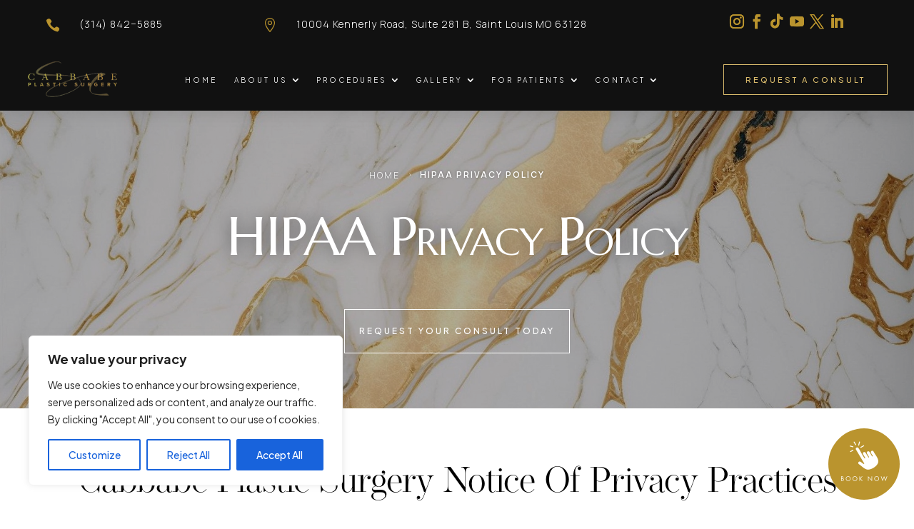

--- FILE ---
content_type: text/html; charset=UTF-8
request_url: https://www.stl-psc.com/hipaa-privacy-policy/
body_size: 54015
content:
<!DOCTYPE html>
<html lang="en-US" prefix="og: https://ogp.me/ns#">
<head>
	<meta charset="UTF-8" />
<script type="text/javascript">
/* <![CDATA[ */
var gform;gform||(document.addEventListener("gform_main_scripts_loaded",function(){gform.scriptsLoaded=!0}),document.addEventListener("gform/theme/scripts_loaded",function(){gform.themeScriptsLoaded=!0}),window.addEventListener("DOMContentLoaded",function(){gform.domLoaded=!0}),gform={domLoaded:!1,scriptsLoaded:!1,themeScriptsLoaded:!1,isFormEditor:()=>"function"==typeof InitializeEditor,callIfLoaded:function(o){return!(!gform.domLoaded||!gform.scriptsLoaded||!gform.themeScriptsLoaded&&!gform.isFormEditor()||(gform.isFormEditor()&&console.warn("The use of gform.initializeOnLoaded() is deprecated in the form editor context and will be removed in Gravity Forms 3.1."),o(),0))},initializeOnLoaded:function(o){gform.callIfLoaded(o)||(document.addEventListener("gform_main_scripts_loaded",()=>{gform.scriptsLoaded=!0,gform.callIfLoaded(o)}),document.addEventListener("gform/theme/scripts_loaded",()=>{gform.themeScriptsLoaded=!0,gform.callIfLoaded(o)}),window.addEventListener("DOMContentLoaded",()=>{gform.domLoaded=!0,gform.callIfLoaded(o)}))},hooks:{action:{},filter:{}},addAction:function(o,r,e,t){gform.addHook("action",o,r,e,t)},addFilter:function(o,r,e,t){gform.addHook("filter",o,r,e,t)},doAction:function(o){gform.doHook("action",o,arguments)},applyFilters:function(o){return gform.doHook("filter",o,arguments)},removeAction:function(o,r){gform.removeHook("action",o,r)},removeFilter:function(o,r,e){gform.removeHook("filter",o,r,e)},addHook:function(o,r,e,t,n){null==gform.hooks[o][r]&&(gform.hooks[o][r]=[]);var d=gform.hooks[o][r];null==n&&(n=r+"_"+d.length),gform.hooks[o][r].push({tag:n,callable:e,priority:t=null==t?10:t})},doHook:function(r,o,e){var t;if(e=Array.prototype.slice.call(e,1),null!=gform.hooks[r][o]&&((o=gform.hooks[r][o]).sort(function(o,r){return o.priority-r.priority}),o.forEach(function(o){"function"!=typeof(t=o.callable)&&(t=window[t]),"action"==r?t.apply(null,e):e[0]=t.apply(null,e)})),"filter"==r)return e[0]},removeHook:function(o,r,t,n){var e;null!=gform.hooks[o][r]&&(e=(e=gform.hooks[o][r]).filter(function(o,r,e){return!!(null!=n&&n!=o.tag||null!=t&&t!=o.priority)}),gform.hooks[o][r]=e)}});
/* ]]> */
</script>

<meta http-equiv="X-UA-Compatible" content="IE=edge">
	<link rel="pingback" href="https://www.stl-psc.com/xmlrpc.php" />

	<script type="text/javascript">
		document.documentElement.className = 'js';
	</script>
	
	
<!-- Search Engine Optimization by Rank Math PRO - https://rankmath.com/ -->
<title>HIPAA Privacy Policy | Cabbabe Plastic Surgery</title>
<meta name="description" content="See how Cabbabe Plastic Surgery protects your health information under HIPAA. Review our privacy policy for details and contact us for more information."/>
<meta name="robots" content="follow, index, max-snippet:-1, max-video-preview:-1, max-image-preview:large"/>
<link rel="canonical" href="https://www.stl-psc.com/hipaa-privacy-policy/" />
<meta property="og:locale" content="en_US" />
<meta property="og:type" content="article" />
<meta property="og:title" content="HIPAA Privacy Policy | Cabbabe Plastic Surgery" />
<meta property="og:description" content="See how Cabbabe Plastic Surgery protects your health information under HIPAA. Review our privacy policy for details and contact us for more information." />
<meta property="og:url" content="https://www.stl-psc.com/hipaa-privacy-policy/" />
<meta property="og:site_name" content="Cabbabe Plastic Surgery" />
<meta property="article:publisher" content="https://www.facebook.com/cabbabe.plastic.surgery" />
<meta property="og:updated_time" content="2025-03-04T07:25:07-08:00" />
<meta name="twitter:card" content="summary_large_image" />
<meta name="twitter:title" content="HIPAA Privacy Policy | Cabbabe Plastic Surgery" />
<meta name="twitter:description" content="See how Cabbabe Plastic Surgery protects your health information under HIPAA. Review our privacy policy for details and contact us for more information." />
<meta name="twitter:site" content="@SamerCabbabeMD" />
<meta name="twitter:creator" content="@SamerCabbabeMD" />
<meta name="twitter:label1" content="Time to read" />
<meta name="twitter:data1" content="15 minutes" />
<script type="application/ld+json" class="rank-math-schema-pro">{"@context":"https://schema.org","@graph":[{"@type":"BreadcrumbList","@id":"https://www.stl-psc.com/hipaa-privacy-policy/#breadcrumb","itemListElement":[{"@type":"ListItem","position":"1","item":{"@id":"https://www.stl-psc.com","name":"Home"}},{"@type":"ListItem","position":"2","item":{"@id":"https://www.stl-psc.com/hipaa-privacy-policy/","name":"HIPAA Privacy Policy"}}]}]}</script>
<!-- /Rank Math WordPress SEO plugin -->

<link rel='dns-prefetch' href='//fonts.googleapis.com' />
<link rel="alternate" type="application/rss+xml" title="Cabbabe Plastic Surgery &raquo; Feed" href="https://www.stl-psc.com/feed/" />
<link rel="alternate" type="application/rss+xml" title="Cabbabe Plastic Surgery &raquo; Comments Feed" href="https://www.stl-psc.com/comments/feed/" />
<meta content="NKP v.1.0" name="generator"/><link rel='stylesheet' id='sbi_styles-css' href='https://www.stl-psc.com/wp-content/plugins/instagram-feed-pro/css/sbi-styles.min.css?ver=6.9.0' type='text/css' media='all' />
<style id='wp-block-library-theme-inline-css' type='text/css'>
.wp-block-audio :where(figcaption){color:#555;font-size:13px;text-align:center}.is-dark-theme .wp-block-audio :where(figcaption){color:#ffffffa6}.wp-block-audio{margin:0 0 1em}.wp-block-code{border:1px solid #ccc;border-radius:4px;font-family:Menlo,Consolas,monaco,monospace;padding:.8em 1em}.wp-block-embed :where(figcaption){color:#555;font-size:13px;text-align:center}.is-dark-theme .wp-block-embed :where(figcaption){color:#ffffffa6}.wp-block-embed{margin:0 0 1em}.blocks-gallery-caption{color:#555;font-size:13px;text-align:center}.is-dark-theme .blocks-gallery-caption{color:#ffffffa6}:root :where(.wp-block-image figcaption){color:#555;font-size:13px;text-align:center}.is-dark-theme :root :where(.wp-block-image figcaption){color:#ffffffa6}.wp-block-image{margin:0 0 1em}.wp-block-pullquote{border-bottom:4px solid;border-top:4px solid;color:currentColor;margin-bottom:1.75em}.wp-block-pullquote cite,.wp-block-pullquote footer,.wp-block-pullquote__citation{color:currentColor;font-size:.8125em;font-style:normal;text-transform:uppercase}.wp-block-quote{border-left:.25em solid;margin:0 0 1.75em;padding-left:1em}.wp-block-quote cite,.wp-block-quote footer{color:currentColor;font-size:.8125em;font-style:normal;position:relative}.wp-block-quote:where(.has-text-align-right){border-left:none;border-right:.25em solid;padding-left:0;padding-right:1em}.wp-block-quote:where(.has-text-align-center){border:none;padding-left:0}.wp-block-quote.is-large,.wp-block-quote.is-style-large,.wp-block-quote:where(.is-style-plain){border:none}.wp-block-search .wp-block-search__label{font-weight:700}.wp-block-search__button{border:1px solid #ccc;padding:.375em .625em}:where(.wp-block-group.has-background){padding:1.25em 2.375em}.wp-block-separator.has-css-opacity{opacity:.4}.wp-block-separator{border:none;border-bottom:2px solid;margin-left:auto;margin-right:auto}.wp-block-separator.has-alpha-channel-opacity{opacity:1}.wp-block-separator:not(.is-style-wide):not(.is-style-dots){width:100px}.wp-block-separator.has-background:not(.is-style-dots){border-bottom:none;height:1px}.wp-block-separator.has-background:not(.is-style-wide):not(.is-style-dots){height:2px}.wp-block-table{margin:0 0 1em}.wp-block-table td,.wp-block-table th{word-break:normal}.wp-block-table :where(figcaption){color:#555;font-size:13px;text-align:center}.is-dark-theme .wp-block-table :where(figcaption){color:#ffffffa6}.wp-block-video :where(figcaption){color:#555;font-size:13px;text-align:center}.is-dark-theme .wp-block-video :where(figcaption){color:#ffffffa6}.wp-block-video{margin:0 0 1em}:root :where(.wp-block-template-part.has-background){margin-bottom:0;margin-top:0;padding:1.25em 2.375em}
</style>
<link rel='stylesheet' id='wp-call-btn-guten-blocks-style-css' href='https://www.stl-psc.com/wp-content/plugins/wp-call-button/assets/block/build/index.css?ver=085f82fba130fc4cf3057de5e2dcc820' type='text/css' media='all' />
<style id='global-styles-inline-css' type='text/css'>
:root{--wp--preset--aspect-ratio--square: 1;--wp--preset--aspect-ratio--4-3: 4/3;--wp--preset--aspect-ratio--3-4: 3/4;--wp--preset--aspect-ratio--3-2: 3/2;--wp--preset--aspect-ratio--2-3: 2/3;--wp--preset--aspect-ratio--16-9: 16/9;--wp--preset--aspect-ratio--9-16: 9/16;--wp--preset--color--black: #000000;--wp--preset--color--cyan-bluish-gray: #abb8c3;--wp--preset--color--white: #ffffff;--wp--preset--color--pale-pink: #f78da7;--wp--preset--color--vivid-red: #cf2e2e;--wp--preset--color--luminous-vivid-orange: #ff6900;--wp--preset--color--luminous-vivid-amber: #fcb900;--wp--preset--color--light-green-cyan: #7bdcb5;--wp--preset--color--vivid-green-cyan: #00d084;--wp--preset--color--pale-cyan-blue: #8ed1fc;--wp--preset--color--vivid-cyan-blue: #0693e3;--wp--preset--color--vivid-purple: #9b51e0;--wp--preset--gradient--vivid-cyan-blue-to-vivid-purple: linear-gradient(135deg,rgba(6,147,227,1) 0%,rgb(155,81,224) 100%);--wp--preset--gradient--light-green-cyan-to-vivid-green-cyan: linear-gradient(135deg,rgb(122,220,180) 0%,rgb(0,208,130) 100%);--wp--preset--gradient--luminous-vivid-amber-to-luminous-vivid-orange: linear-gradient(135deg,rgba(252,185,0,1) 0%,rgba(255,105,0,1) 100%);--wp--preset--gradient--luminous-vivid-orange-to-vivid-red: linear-gradient(135deg,rgba(255,105,0,1) 0%,rgb(207,46,46) 100%);--wp--preset--gradient--very-light-gray-to-cyan-bluish-gray: linear-gradient(135deg,rgb(238,238,238) 0%,rgb(169,184,195) 100%);--wp--preset--gradient--cool-to-warm-spectrum: linear-gradient(135deg,rgb(74,234,220) 0%,rgb(151,120,209) 20%,rgb(207,42,186) 40%,rgb(238,44,130) 60%,rgb(251,105,98) 80%,rgb(254,248,76) 100%);--wp--preset--gradient--blush-light-purple: linear-gradient(135deg,rgb(255,206,236) 0%,rgb(152,150,240) 100%);--wp--preset--gradient--blush-bordeaux: linear-gradient(135deg,rgb(254,205,165) 0%,rgb(254,45,45) 50%,rgb(107,0,62) 100%);--wp--preset--gradient--luminous-dusk: linear-gradient(135deg,rgb(255,203,112) 0%,rgb(199,81,192) 50%,rgb(65,88,208) 100%);--wp--preset--gradient--pale-ocean: linear-gradient(135deg,rgb(255,245,203) 0%,rgb(182,227,212) 50%,rgb(51,167,181) 100%);--wp--preset--gradient--electric-grass: linear-gradient(135deg,rgb(202,248,128) 0%,rgb(113,206,126) 100%);--wp--preset--gradient--midnight: linear-gradient(135deg,rgb(2,3,129) 0%,rgb(40,116,252) 100%);--wp--preset--font-size--small: 13px;--wp--preset--font-size--medium: 20px;--wp--preset--font-size--large: 36px;--wp--preset--font-size--x-large: 42px;--wp--preset--spacing--20: 0.44rem;--wp--preset--spacing--30: 0.67rem;--wp--preset--spacing--40: 1rem;--wp--preset--spacing--50: 1.5rem;--wp--preset--spacing--60: 2.25rem;--wp--preset--spacing--70: 3.38rem;--wp--preset--spacing--80: 5.06rem;--wp--preset--shadow--natural: 6px 6px 9px rgba(0, 0, 0, 0.2);--wp--preset--shadow--deep: 12px 12px 50px rgba(0, 0, 0, 0.4);--wp--preset--shadow--sharp: 6px 6px 0px rgba(0, 0, 0, 0.2);--wp--preset--shadow--outlined: 6px 6px 0px -3px rgba(255, 255, 255, 1), 6px 6px rgba(0, 0, 0, 1);--wp--preset--shadow--crisp: 6px 6px 0px rgba(0, 0, 0, 1);}:root { --wp--style--global--content-size: 823px;--wp--style--global--wide-size: 1080px; }:where(body) { margin: 0; }.wp-site-blocks > .alignleft { float: left; margin-right: 2em; }.wp-site-blocks > .alignright { float: right; margin-left: 2em; }.wp-site-blocks > .aligncenter { justify-content: center; margin-left: auto; margin-right: auto; }:where(.is-layout-flex){gap: 0.5em;}:where(.is-layout-grid){gap: 0.5em;}.is-layout-flow > .alignleft{float: left;margin-inline-start: 0;margin-inline-end: 2em;}.is-layout-flow > .alignright{float: right;margin-inline-start: 2em;margin-inline-end: 0;}.is-layout-flow > .aligncenter{margin-left: auto !important;margin-right: auto !important;}.is-layout-constrained > .alignleft{float: left;margin-inline-start: 0;margin-inline-end: 2em;}.is-layout-constrained > .alignright{float: right;margin-inline-start: 2em;margin-inline-end: 0;}.is-layout-constrained > .aligncenter{margin-left: auto !important;margin-right: auto !important;}.is-layout-constrained > :where(:not(.alignleft):not(.alignright):not(.alignfull)){max-width: var(--wp--style--global--content-size);margin-left: auto !important;margin-right: auto !important;}.is-layout-constrained > .alignwide{max-width: var(--wp--style--global--wide-size);}body .is-layout-flex{display: flex;}.is-layout-flex{flex-wrap: wrap;align-items: center;}.is-layout-flex > :is(*, div){margin: 0;}body .is-layout-grid{display: grid;}.is-layout-grid > :is(*, div){margin: 0;}body{padding-top: 0px;padding-right: 0px;padding-bottom: 0px;padding-left: 0px;}:root :where(.wp-element-button, .wp-block-button__link){background-color: #32373c;border-width: 0;color: #fff;font-family: inherit;font-size: inherit;line-height: inherit;padding: calc(0.667em + 2px) calc(1.333em + 2px);text-decoration: none;}.has-black-color{color: var(--wp--preset--color--black) !important;}.has-cyan-bluish-gray-color{color: var(--wp--preset--color--cyan-bluish-gray) !important;}.has-white-color{color: var(--wp--preset--color--white) !important;}.has-pale-pink-color{color: var(--wp--preset--color--pale-pink) !important;}.has-vivid-red-color{color: var(--wp--preset--color--vivid-red) !important;}.has-luminous-vivid-orange-color{color: var(--wp--preset--color--luminous-vivid-orange) !important;}.has-luminous-vivid-amber-color{color: var(--wp--preset--color--luminous-vivid-amber) !important;}.has-light-green-cyan-color{color: var(--wp--preset--color--light-green-cyan) !important;}.has-vivid-green-cyan-color{color: var(--wp--preset--color--vivid-green-cyan) !important;}.has-pale-cyan-blue-color{color: var(--wp--preset--color--pale-cyan-blue) !important;}.has-vivid-cyan-blue-color{color: var(--wp--preset--color--vivid-cyan-blue) !important;}.has-vivid-purple-color{color: var(--wp--preset--color--vivid-purple) !important;}.has-black-background-color{background-color: var(--wp--preset--color--black) !important;}.has-cyan-bluish-gray-background-color{background-color: var(--wp--preset--color--cyan-bluish-gray) !important;}.has-white-background-color{background-color: var(--wp--preset--color--white) !important;}.has-pale-pink-background-color{background-color: var(--wp--preset--color--pale-pink) !important;}.has-vivid-red-background-color{background-color: var(--wp--preset--color--vivid-red) !important;}.has-luminous-vivid-orange-background-color{background-color: var(--wp--preset--color--luminous-vivid-orange) !important;}.has-luminous-vivid-amber-background-color{background-color: var(--wp--preset--color--luminous-vivid-amber) !important;}.has-light-green-cyan-background-color{background-color: var(--wp--preset--color--light-green-cyan) !important;}.has-vivid-green-cyan-background-color{background-color: var(--wp--preset--color--vivid-green-cyan) !important;}.has-pale-cyan-blue-background-color{background-color: var(--wp--preset--color--pale-cyan-blue) !important;}.has-vivid-cyan-blue-background-color{background-color: var(--wp--preset--color--vivid-cyan-blue) !important;}.has-vivid-purple-background-color{background-color: var(--wp--preset--color--vivid-purple) !important;}.has-black-border-color{border-color: var(--wp--preset--color--black) !important;}.has-cyan-bluish-gray-border-color{border-color: var(--wp--preset--color--cyan-bluish-gray) !important;}.has-white-border-color{border-color: var(--wp--preset--color--white) !important;}.has-pale-pink-border-color{border-color: var(--wp--preset--color--pale-pink) !important;}.has-vivid-red-border-color{border-color: var(--wp--preset--color--vivid-red) !important;}.has-luminous-vivid-orange-border-color{border-color: var(--wp--preset--color--luminous-vivid-orange) !important;}.has-luminous-vivid-amber-border-color{border-color: var(--wp--preset--color--luminous-vivid-amber) !important;}.has-light-green-cyan-border-color{border-color: var(--wp--preset--color--light-green-cyan) !important;}.has-vivid-green-cyan-border-color{border-color: var(--wp--preset--color--vivid-green-cyan) !important;}.has-pale-cyan-blue-border-color{border-color: var(--wp--preset--color--pale-cyan-blue) !important;}.has-vivid-cyan-blue-border-color{border-color: var(--wp--preset--color--vivid-cyan-blue) !important;}.has-vivid-purple-border-color{border-color: var(--wp--preset--color--vivid-purple) !important;}.has-vivid-cyan-blue-to-vivid-purple-gradient-background{background: var(--wp--preset--gradient--vivid-cyan-blue-to-vivid-purple) !important;}.has-light-green-cyan-to-vivid-green-cyan-gradient-background{background: var(--wp--preset--gradient--light-green-cyan-to-vivid-green-cyan) !important;}.has-luminous-vivid-amber-to-luminous-vivid-orange-gradient-background{background: var(--wp--preset--gradient--luminous-vivid-amber-to-luminous-vivid-orange) !important;}.has-luminous-vivid-orange-to-vivid-red-gradient-background{background: var(--wp--preset--gradient--luminous-vivid-orange-to-vivid-red) !important;}.has-very-light-gray-to-cyan-bluish-gray-gradient-background{background: var(--wp--preset--gradient--very-light-gray-to-cyan-bluish-gray) !important;}.has-cool-to-warm-spectrum-gradient-background{background: var(--wp--preset--gradient--cool-to-warm-spectrum) !important;}.has-blush-light-purple-gradient-background{background: var(--wp--preset--gradient--blush-light-purple) !important;}.has-blush-bordeaux-gradient-background{background: var(--wp--preset--gradient--blush-bordeaux) !important;}.has-luminous-dusk-gradient-background{background: var(--wp--preset--gradient--luminous-dusk) !important;}.has-pale-ocean-gradient-background{background: var(--wp--preset--gradient--pale-ocean) !important;}.has-electric-grass-gradient-background{background: var(--wp--preset--gradient--electric-grass) !important;}.has-midnight-gradient-background{background: var(--wp--preset--gradient--midnight) !important;}.has-small-font-size{font-size: var(--wp--preset--font-size--small) !important;}.has-medium-font-size{font-size: var(--wp--preset--font-size--medium) !important;}.has-large-font-size{font-size: var(--wp--preset--font-size--large) !important;}.has-x-large-font-size{font-size: var(--wp--preset--font-size--x-large) !important;}
:where(.wp-block-post-template.is-layout-flex){gap: 1.25em;}:where(.wp-block-post-template.is-layout-grid){gap: 1.25em;}
:where(.wp-block-columns.is-layout-flex){gap: 2em;}:where(.wp-block-columns.is-layout-grid){gap: 2em;}
:root :where(.wp-block-pullquote){font-size: 1.5em;line-height: 1.6;}
</style>
<link rel='stylesheet' id='dh-misc-css' href='https://www.stl-psc.com/wp-content/plugins/divi-hacks/styles/misc.css?ver=1.19.9' type='text/css' media='all' />
<link rel='stylesheet' id='dh-ums-css' href='https://www.stl-psc.com/wp-content/plugins/divi-hacks/styles/user-meta-shortcode.css?ver=1.19.9' type='text/css' media='all' />
<link rel='stylesheet' id='dh-mobile-menu-css' href='https://www.stl-psc.com/wp-content/plugins/divi-hacks/styles/mobile-menu.css?ver=1.19.9' type='text/css' media='all' />
<link rel='stylesheet' id='dh-preloader-css' href='https://www.stl-psc.com/wp-content/plugins/divi-hacks/styles/preloader.css?ver=1.19.9' type='text/css' media='all' />
<link rel='stylesheet' id='dh-docs_menu-css' href='https://www.stl-psc.com/wp-content/plugins/divi-hacks/styles/docs_menu.css?ver=1.19.9' type='text/css' media='all' />
<link rel='stylesheet' id='dh-tooltips-css' href='https://www.stl-psc.com/wp-content/plugins/divi-hacks/styles/tooltips.css?ver=1.19.9' type='text/css' media='all' />
<link rel='stylesheet' id='dh-lightbox-css' href='https://www.stl-psc.com/wp-content/plugins/divi-hacks/styles/lightbox.css?ver=1.19.9' type='text/css' media='all' />
<link rel='stylesheet' id='dh_body-class-css' href='https://www.stl-psc.com/wp-content/plugins/divi-hacks/styles/body-classes.css?ver=1.19.9' type='text/css' media='all' />
<link rel='stylesheet' id='dh_divider-shadows-css' href='https://www.stl-psc.com/wp-content/plugins/divi-hacks/styles/divider-shadows.css?ver=1.19.9' type='text/css' media='all' />
<link rel='stylesheet' id='dh_collapse-mobile-submenus-css' href='https://www.stl-psc.com/wp-content/plugins/divi-hacks/styles/collapse-menu.css?ver=1.19.9' type='text/css' media='all' />
<link rel='stylesheet' id='dh_blog-styles-css' href='https://www.stl-psc.com/wp-content/plugins/divi-hacks/styles/blog-styles.css?ver=1.19.9' type='text/css' media='all' />
<link rel='stylesheet' id='dh_gradient-overlay-parallax-css' href='https://www.stl-psc.com/wp-content/plugins/divi-hacks/styles/gradient-overlay.css?ver=1.19.9' type='text/css' media='all' />
<link rel='stylesheet' id='dh_custom-archives-css' href='https://www.stl-psc.com/wp-content/plugins/divi-hacks/styles/custom-archives.css?ver=1.19.9' type='text/css' media='all' />
<link rel='stylesheet' id='dh_menu-animations-css' href='https://www.stl-psc.com/wp-content/plugins/divi-hacks/styles/menu-animations.css?ver=1.19.9' type='text/css' media='all' />
<link rel='stylesheet' id='dh_helpful-links-css' href='https://www.stl-psc.com/wp-content/plugins/divi-hacks/styles/helpful-links.css?ver=1.19.9' type='text/css' media='all' />
<link rel='stylesheet' id='divi-ajax-filter-styles-css' href='https://www.stl-psc.com/wp-content/plugins/divi-machine/includes/modules/divi-ajax-filter/divi/divi-4/styles/style.min.css?ver=6.3.14' type='text/css' media='all' />
<link rel='stylesheet' id='divi-machine-styles-css' href='https://www.stl-psc.com/wp-content/plugins/divi-machine/styles/style.min.css?ver=6.3.14' type='text/css' media='all' />
<link rel='stylesheet' id='divi-mad-menu-styles-css' href='https://www.stl-psc.com/wp-content/plugins/divi-mad-menu/styles/style.min.css?ver=1.9.12' type='text/css' media='all' />
<link rel='stylesheet' id='supreme-modules-pro-for-divi-styles-css' href='https://www.stl-psc.com/wp-content/plugins/supreme-modules-pro-for-divi/styles/style.min.css?ver=4.9.97.19' type='text/css' media='all' />
<link rel='stylesheet' id='et-builder-googlefonts-cached-css' href='https://fonts.googleapis.com/css?family=Marcellus:regular|Plus+Jakarta+Sans:200,300,regular,500,600,700,800,200italic,300italic,italic,500italic,600italic,700italic,800italic|Manrope:200,300,regular,500,600,700,800&#038;subset=latin,latin-ext&#038;display=swap' type='text/css' media='all' />
<link rel='stylesheet' id='dsm-magnific-popup-css' href='https://www.stl-psc.com/wp-content/themes/Divi/includes/builder/feature/dynamic-assets/assets/css/magnific_popup.css?ver=4.9.97.19' type='text/css' media='all' />
<link rel='stylesheet' id='dsm-swiper-css' href='https://www.stl-psc.com/wp-content/plugins/supreme-modules-pro-for-divi/public/css/swiper.css?ver=4.9.97.19' type='text/css' media='all' />
<link rel='stylesheet' id='dsm-popup-css' href='https://www.stl-psc.com/wp-content/plugins/supreme-modules-pro-for-divi/public/css/popup.css?ver=4.9.97.19' type='text/css' media='all' />
<link rel='stylesheet' id='dsm-animate-css' href='https://www.stl-psc.com/wp-content/plugins/supreme-modules-pro-for-divi/public/css/animate.css?ver=4.9.97.19' type='text/css' media='all' />
<link rel='stylesheet' id='dsm-readmore-css' href='https://www.stl-psc.com/wp-content/plugins/supreme-modules-pro-for-divi/public/css/readmore.css?ver=4.9.97.19' type='text/css' media='all' />
<link rel='stylesheet' id='magnific-popup-css' href='https://www.stl-psc.com/wp-content/plugins/divi-hacks/styles/magnific_popup.css?ver=1.3.0' type='text/css' media='all' />
<link rel='stylesheet' id='dmach-carousel-css-css' href='https://www.stl-psc.com/wp-content/plugins/divi-machine/css/carousel.min.css?ver=6.3.14' type='text/css' media='all' />
<link rel='stylesheet' id='divi-style-parent-css' href='https://www.stl-psc.com/wp-content/themes/Divi/style-static.min.css?ver=4.27.4' type='text/css' media='all' />
<link rel='stylesheet' id='divi-style-css' href='https://www.stl-psc.com/wp-content/themes/NKP-Child-Theme-1/style.css?ver=4.27.4' type='text/css' media='all' />
<link rel='stylesheet' id='DiviMegaPro-main-css' href='https://www.stl-psc.com/wp-content/plugins/divi-mega-pro/assets/css/main.css?ver=1.9.8.8' type='text/css' media='all' />
<link rel='stylesheet' id='DiviMegaPro-main-media-query-css' href='https://www.stl-psc.com/wp-content/plugins/divi-mega-pro/assets/css/main-media-query.css?ver=1.9.8.8' type='text/css' media='all' />
<link rel='stylesheet' id='DiviMegaPro-tippy-animations-css' href='https://www.stl-psc.com/wp-content/plugins/divi-mega-pro/assets/libraries/tippy/css/animations.css?ver=1.9.8.8' type='text/css' media='all' />
				<script>
				var divimegapro_singleton = [];
				divimegapro_singleton['header'] = false;
				divimegapro_singleton['content'] = false;
				divimegapro_singleton['footer'] = false;
				var divimegapro_singleton_enabled = ( divimegapro_singleton['header'] || divimegapro_singleton['content'] || divimegapro_singleton['footer'] ) ? true : false;
				</script>
				
				<script type="text/javascript" id="cookie-law-info-js-extra">
/* <![CDATA[ */
var _ckyConfig = {"_ipData":[],"_assetsURL":"https:\/\/www.stl-psc.com\/wp-content\/plugins\/cookie-law-info\/lite\/frontend\/images\/","_publicURL":"https:\/\/www.stl-psc.com","_expiry":"365","_categories":[{"name":"Necessary","slug":"necessary","isNecessary":true,"ccpaDoNotSell":true,"cookies":[],"active":true,"defaultConsent":{"gdpr":true,"ccpa":true}},{"name":"Functional","slug":"functional","isNecessary":false,"ccpaDoNotSell":true,"cookies":[],"active":true,"defaultConsent":{"gdpr":false,"ccpa":false}},{"name":"Analytics","slug":"analytics","isNecessary":false,"ccpaDoNotSell":true,"cookies":[],"active":true,"defaultConsent":{"gdpr":false,"ccpa":false}},{"name":"Performance","slug":"performance","isNecessary":false,"ccpaDoNotSell":true,"cookies":[],"active":true,"defaultConsent":{"gdpr":false,"ccpa":false}},{"name":"Advertisement","slug":"advertisement","isNecessary":false,"ccpaDoNotSell":true,"cookies":[],"active":true,"defaultConsent":{"gdpr":false,"ccpa":false}}],"_activeLaw":"gdpr","_rootDomain":"","_block":"1","_showBanner":"1","_bannerConfig":{"settings":{"type":"box","preferenceCenterType":"popup","position":"bottom-left","applicableLaw":"gdpr"},"behaviours":{"reloadBannerOnAccept":false,"loadAnalyticsByDefault":false,"animations":{"onLoad":"animate","onHide":"sticky"}},"config":{"revisitConsent":{"status":true,"tag":"revisit-consent","position":"bottom-left","meta":{"url":"#"},"styles":{"background-color":"#0056A7"},"elements":{"title":{"type":"text","tag":"revisit-consent-title","status":true,"styles":{"color":"#0056a7"}}}},"preferenceCenter":{"toggle":{"status":true,"tag":"detail-category-toggle","type":"toggle","states":{"active":{"styles":{"background-color":"#1863DC"}},"inactive":{"styles":{"background-color":"#D0D5D2"}}}}},"categoryPreview":{"status":false,"toggle":{"status":true,"tag":"detail-category-preview-toggle","type":"toggle","states":{"active":{"styles":{"background-color":"#1863DC"}},"inactive":{"styles":{"background-color":"#D0D5D2"}}}}},"videoPlaceholder":{"status":true,"styles":{"background-color":"#000000","border-color":"#000000","color":"#ffffff"}},"readMore":{"status":false,"tag":"readmore-button","type":"link","meta":{"noFollow":true,"newTab":true},"styles":{"color":"#1863DC","background-color":"transparent","border-color":"transparent"}},"showMore":{"status":true,"tag":"show-desc-button","type":"button","styles":{"color":"#1863DC"}},"showLess":{"status":true,"tag":"hide-desc-button","type":"button","styles":{"color":"#1863DC"}},"alwaysActive":{"status":true,"tag":"always-active","styles":{"color":"#008000"}},"manualLinks":{"status":true,"tag":"manual-links","type":"link","styles":{"color":"#1863DC"}},"auditTable":{"status":true},"optOption":{"status":true,"toggle":{"status":true,"tag":"optout-option-toggle","type":"toggle","states":{"active":{"styles":{"background-color":"#1863dc"}},"inactive":{"styles":{"background-color":"#FFFFFF"}}}}}}},"_version":"3.3.9.1","_logConsent":"1","_tags":[{"tag":"accept-button","styles":{"color":"#FFFFFF","background-color":"#1863DC","border-color":"#1863DC"}},{"tag":"reject-button","styles":{"color":"#1863DC","background-color":"transparent","border-color":"#1863DC"}},{"tag":"settings-button","styles":{"color":"#1863DC","background-color":"transparent","border-color":"#1863DC"}},{"tag":"readmore-button","styles":{"color":"#1863DC","background-color":"transparent","border-color":"transparent"}},{"tag":"donotsell-button","styles":{"color":"#1863DC","background-color":"transparent","border-color":"transparent"}},{"tag":"show-desc-button","styles":{"color":"#1863DC"}},{"tag":"hide-desc-button","styles":{"color":"#1863DC"}},{"tag":"cky-always-active","styles":[]},{"tag":"cky-link","styles":[]},{"tag":"accept-button","styles":{"color":"#FFFFFF","background-color":"#1863DC","border-color":"#1863DC"}},{"tag":"revisit-consent","styles":{"background-color":"#0056A7"}}],"_shortCodes":[{"key":"cky_readmore","content":"<a href=\"#\" class=\"cky-policy\" aria-label=\"Cookie Policy\" target=\"_blank\" rel=\"noopener\" data-cky-tag=\"readmore-button\">Cookie Policy<\/a>","tag":"readmore-button","status":false,"attributes":{"rel":"nofollow","target":"_blank"}},{"key":"cky_show_desc","content":"<button class=\"cky-show-desc-btn\" data-cky-tag=\"show-desc-button\" aria-label=\"Show more\">Show more<\/button>","tag":"show-desc-button","status":true,"attributes":[]},{"key":"cky_hide_desc","content":"<button class=\"cky-show-desc-btn\" data-cky-tag=\"hide-desc-button\" aria-label=\"Show less\">Show less<\/button>","tag":"hide-desc-button","status":true,"attributes":[]},{"key":"cky_optout_show_desc","content":"[cky_optout_show_desc]","tag":"optout-show-desc-button","status":true,"attributes":[]},{"key":"cky_optout_hide_desc","content":"[cky_optout_hide_desc]","tag":"optout-hide-desc-button","status":true,"attributes":[]},{"key":"cky_category_toggle_label","content":"[cky_{{status}}_category_label] [cky_preference_{{category_slug}}_title]","tag":"","status":true,"attributes":[]},{"key":"cky_enable_category_label","content":"Enable","tag":"","status":true,"attributes":[]},{"key":"cky_disable_category_label","content":"Disable","tag":"","status":true,"attributes":[]},{"key":"cky_video_placeholder","content":"<div class=\"video-placeholder-normal\" data-cky-tag=\"video-placeholder\" id=\"[UNIQUEID]\"><p class=\"video-placeholder-text-normal\" data-cky-tag=\"placeholder-title\">Please accept cookies to access this content<\/p><\/div>","tag":"","status":true,"attributes":[]},{"key":"cky_enable_optout_label","content":"Enable","tag":"","status":true,"attributes":[]},{"key":"cky_disable_optout_label","content":"Disable","tag":"","status":true,"attributes":[]},{"key":"cky_optout_toggle_label","content":"[cky_{{status}}_optout_label] [cky_optout_option_title]","tag":"","status":true,"attributes":[]},{"key":"cky_optout_option_title","content":"Do Not Sell or Share My Personal Information","tag":"","status":true,"attributes":[]},{"key":"cky_optout_close_label","content":"Close","tag":"","status":true,"attributes":[]},{"key":"cky_preference_close_label","content":"Close","tag":"","status":true,"attributes":[]}],"_rtl":"","_language":"en","_providersToBlock":[]};
var _ckyStyles = {"css":".cky-overlay{background: #000000; opacity: 0.4; position: fixed; top: 0; left: 0; width: 100%; height: 100%; z-index: 99999999;}.cky-hide{display: none;}.cky-btn-revisit-wrapper{display: flex; align-items: center; justify-content: center; background: #0056a7; width: 45px; height: 45px; border-radius: 50%; position: fixed; z-index: 999999; cursor: pointer;}.cky-revisit-bottom-left{bottom: 15px; left: 15px;}.cky-revisit-bottom-right{bottom: 15px; right: 15px;}.cky-btn-revisit-wrapper .cky-btn-revisit{display: flex; align-items: center; justify-content: center; background: none; border: none; cursor: pointer; position: relative; margin: 0; padding: 0;}.cky-btn-revisit-wrapper .cky-btn-revisit img{max-width: fit-content; margin: 0; height: 30px; width: 30px;}.cky-revisit-bottom-left:hover::before{content: attr(data-tooltip); position: absolute; background: #4e4b66; color: #ffffff; left: calc(100% + 7px); font-size: 12px; line-height: 16px; width: max-content; padding: 4px 8px; border-radius: 4px;}.cky-revisit-bottom-left:hover::after{position: absolute; content: \"\"; border: 5px solid transparent; left: calc(100% + 2px); border-left-width: 0; border-right-color: #4e4b66;}.cky-revisit-bottom-right:hover::before{content: attr(data-tooltip); position: absolute; background: #4e4b66; color: #ffffff; right: calc(100% + 7px); font-size: 12px; line-height: 16px; width: max-content; padding: 4px 8px; border-radius: 4px;}.cky-revisit-bottom-right:hover::after{position: absolute; content: \"\"; border: 5px solid transparent; right: calc(100% + 2px); border-right-width: 0; border-left-color: #4e4b66;}.cky-revisit-hide{display: none;}.cky-consent-container{position: fixed; width: 440px; box-sizing: border-box; z-index: 9999999; border-radius: 6px;}.cky-consent-container .cky-consent-bar{background: #ffffff; border: 1px solid; padding: 20px 26px; box-shadow: 0 -1px 10px 0 #acabab4d; border-radius: 6px;}.cky-box-bottom-left{bottom: 40px; left: 40px;}.cky-box-bottom-right{bottom: 40px; right: 40px;}.cky-box-top-left{top: 40px; left: 40px;}.cky-box-top-right{top: 40px; right: 40px;}.cky-custom-brand-logo-wrapper .cky-custom-brand-logo{width: 100px; height: auto; margin: 0 0 12px 0;}.cky-notice .cky-title{color: #212121; font-weight: 700; font-size: 18px; line-height: 24px; margin: 0 0 12px 0;}.cky-notice-des *,.cky-preference-content-wrapper *,.cky-accordion-header-des *,.cky-gpc-wrapper .cky-gpc-desc *{font-size: 14px;}.cky-notice-des{color: #212121; font-size: 14px; line-height: 24px; font-weight: 400;}.cky-notice-des img{height: 25px; width: 25px;}.cky-consent-bar .cky-notice-des p,.cky-gpc-wrapper .cky-gpc-desc p,.cky-preference-body-wrapper .cky-preference-content-wrapper p,.cky-accordion-header-wrapper .cky-accordion-header-des p,.cky-cookie-des-table li div:last-child p{color: inherit; margin-top: 0; overflow-wrap: break-word;}.cky-notice-des P:last-child,.cky-preference-content-wrapper p:last-child,.cky-cookie-des-table li div:last-child p:last-child,.cky-gpc-wrapper .cky-gpc-desc p:last-child{margin-bottom: 0;}.cky-notice-des a.cky-policy,.cky-notice-des button.cky-policy{font-size: 14px; color: #1863dc; white-space: nowrap; cursor: pointer; background: transparent; border: 1px solid; text-decoration: underline;}.cky-notice-des button.cky-policy{padding: 0;}.cky-notice-des a.cky-policy:focus-visible,.cky-notice-des button.cky-policy:focus-visible,.cky-preference-content-wrapper .cky-show-desc-btn:focus-visible,.cky-accordion-header .cky-accordion-btn:focus-visible,.cky-preference-header .cky-btn-close:focus-visible,.cky-switch input[type=\"checkbox\"]:focus-visible,.cky-footer-wrapper a:focus-visible,.cky-btn:focus-visible{outline: 2px solid #1863dc; outline-offset: 2px;}.cky-btn:focus:not(:focus-visible),.cky-accordion-header .cky-accordion-btn:focus:not(:focus-visible),.cky-preference-content-wrapper .cky-show-desc-btn:focus:not(:focus-visible),.cky-btn-revisit-wrapper .cky-btn-revisit:focus:not(:focus-visible),.cky-preference-header .cky-btn-close:focus:not(:focus-visible),.cky-consent-bar .cky-banner-btn-close:focus:not(:focus-visible){outline: 0;}button.cky-show-desc-btn:not(:hover):not(:active){color: #1863dc; background: transparent;}button.cky-accordion-btn:not(:hover):not(:active),button.cky-banner-btn-close:not(:hover):not(:active),button.cky-btn-revisit:not(:hover):not(:active),button.cky-btn-close:not(:hover):not(:active){background: transparent;}.cky-consent-bar button:hover,.cky-modal.cky-modal-open button:hover,.cky-consent-bar button:focus,.cky-modal.cky-modal-open button:focus{text-decoration: none;}.cky-notice-btn-wrapper{display: flex; justify-content: flex-start; align-items: center; flex-wrap: wrap; margin-top: 16px;}.cky-notice-btn-wrapper .cky-btn{text-shadow: none; box-shadow: none;}.cky-btn{flex: auto; max-width: 100%; font-size: 14px; font-family: inherit; line-height: 24px; padding: 8px; font-weight: 500; margin: 0 8px 0 0; border-radius: 2px; cursor: pointer; text-align: center; text-transform: none; min-height: 0;}.cky-btn:hover{opacity: 0.8;}.cky-btn-customize{color: #1863dc; background: transparent; border: 2px solid #1863dc;}.cky-btn-reject{color: #1863dc; background: transparent; border: 2px solid #1863dc;}.cky-btn-accept{background: #1863dc; color: #ffffff; border: 2px solid #1863dc;}.cky-btn:last-child{margin-right: 0;}@media (max-width: 576px){.cky-box-bottom-left{bottom: 0; left: 0;}.cky-box-bottom-right{bottom: 0; right: 0;}.cky-box-top-left{top: 0; left: 0;}.cky-box-top-right{top: 0; right: 0;}}@media (max-width: 440px){.cky-box-bottom-left, .cky-box-bottom-right, .cky-box-top-left, .cky-box-top-right{width: 100%; max-width: 100%;}.cky-consent-container .cky-consent-bar{padding: 20px 0;}.cky-custom-brand-logo-wrapper, .cky-notice .cky-title, .cky-notice-des, .cky-notice-btn-wrapper{padding: 0 24px;}.cky-notice-des{max-height: 40vh; overflow-y: scroll;}.cky-notice-btn-wrapper{flex-direction: column; margin-top: 0;}.cky-btn{width: 100%; margin: 10px 0 0 0;}.cky-notice-btn-wrapper .cky-btn-customize{order: 2;}.cky-notice-btn-wrapper .cky-btn-reject{order: 3;}.cky-notice-btn-wrapper .cky-btn-accept{order: 1; margin-top: 16px;}}@media (max-width: 352px){.cky-notice .cky-title{font-size: 16px;}.cky-notice-des *{font-size: 12px;}.cky-notice-des, .cky-btn{font-size: 12px;}}.cky-modal.cky-modal-open{display: flex; visibility: visible; -webkit-transform: translate(-50%, -50%); -moz-transform: translate(-50%, -50%); -ms-transform: translate(-50%, -50%); -o-transform: translate(-50%, -50%); transform: translate(-50%, -50%); top: 50%; left: 50%; transition: all 1s ease;}.cky-modal{box-shadow: 0 32px 68px rgba(0, 0, 0, 0.3); margin: 0 auto; position: fixed; max-width: 100%; background: #ffffff; top: 50%; box-sizing: border-box; border-radius: 6px; z-index: 999999999; color: #212121; -webkit-transform: translate(-50%, 100%); -moz-transform: translate(-50%, 100%); -ms-transform: translate(-50%, 100%); -o-transform: translate(-50%, 100%); transform: translate(-50%, 100%); visibility: hidden; transition: all 0s ease;}.cky-preference-center{max-height: 79vh; overflow: hidden; width: 845px; overflow: hidden; flex: 1 1 0; display: flex; flex-direction: column; border-radius: 6px;}.cky-preference-header{display: flex; align-items: center; justify-content: space-between; padding: 22px 24px; border-bottom: 1px solid;}.cky-preference-header .cky-preference-title{font-size: 18px; font-weight: 700; line-height: 24px;}.cky-preference-header .cky-btn-close{margin: 0; cursor: pointer; vertical-align: middle; padding: 0; background: none; border: none; width: auto; height: auto; min-height: 0; line-height: 0; text-shadow: none; box-shadow: none;}.cky-preference-header .cky-btn-close img{margin: 0; height: 10px; width: 10px;}.cky-preference-body-wrapper{padding: 0 24px; flex: 1; overflow: auto; box-sizing: border-box;}.cky-preference-content-wrapper,.cky-gpc-wrapper .cky-gpc-desc{font-size: 14px; line-height: 24px; font-weight: 400; padding: 12px 0;}.cky-preference-content-wrapper{border-bottom: 1px solid;}.cky-preference-content-wrapper img{height: 25px; width: 25px;}.cky-preference-content-wrapper .cky-show-desc-btn{font-size: 14px; font-family: inherit; color: #1863dc; text-decoration: none; line-height: 24px; padding: 0; margin: 0; white-space: nowrap; cursor: pointer; background: transparent; border-color: transparent; text-transform: none; min-height: 0; text-shadow: none; box-shadow: none;}.cky-accordion-wrapper{margin-bottom: 10px;}.cky-accordion{border-bottom: 1px solid;}.cky-accordion:last-child{border-bottom: none;}.cky-accordion .cky-accordion-item{display: flex; margin-top: 10px;}.cky-accordion .cky-accordion-body{display: none;}.cky-accordion.cky-accordion-active .cky-accordion-body{display: block; padding: 0 22px; margin-bottom: 16px;}.cky-accordion-header-wrapper{cursor: pointer; width: 100%;}.cky-accordion-item .cky-accordion-header{display: flex; justify-content: space-between; align-items: center;}.cky-accordion-header .cky-accordion-btn{font-size: 16px; font-family: inherit; color: #212121; line-height: 24px; background: none; border: none; font-weight: 700; padding: 0; margin: 0; cursor: pointer; text-transform: none; min-height: 0; text-shadow: none; box-shadow: none;}.cky-accordion-header .cky-always-active{color: #008000; font-weight: 600; line-height: 24px; font-size: 14px;}.cky-accordion-header-des{font-size: 14px; line-height: 24px; margin: 10px 0 16px 0;}.cky-accordion-chevron{margin-right: 22px; position: relative; cursor: pointer;}.cky-accordion-chevron-hide{display: none;}.cky-accordion .cky-accordion-chevron i::before{content: \"\"; position: absolute; border-right: 1.4px solid; border-bottom: 1.4px solid; border-color: inherit; height: 6px; width: 6px; -webkit-transform: rotate(-45deg); -moz-transform: rotate(-45deg); -ms-transform: rotate(-45deg); -o-transform: rotate(-45deg); transform: rotate(-45deg); transition: all 0.2s ease-in-out; top: 8px;}.cky-accordion.cky-accordion-active .cky-accordion-chevron i::before{-webkit-transform: rotate(45deg); -moz-transform: rotate(45deg); -ms-transform: rotate(45deg); -o-transform: rotate(45deg); transform: rotate(45deg);}.cky-audit-table{background: #f4f4f4; border-radius: 6px;}.cky-audit-table .cky-empty-cookies-text{color: inherit; font-size: 12px; line-height: 24px; margin: 0; padding: 10px;}.cky-audit-table .cky-cookie-des-table{font-size: 12px; line-height: 24px; font-weight: normal; padding: 15px 10px; border-bottom: 1px solid; border-bottom-color: inherit; margin: 0;}.cky-audit-table .cky-cookie-des-table:last-child{border-bottom: none;}.cky-audit-table .cky-cookie-des-table li{list-style-type: none; display: flex; padding: 3px 0;}.cky-audit-table .cky-cookie-des-table li:first-child{padding-top: 0;}.cky-cookie-des-table li div:first-child{width: 100px; font-weight: 600; word-break: break-word; word-wrap: break-word;}.cky-cookie-des-table li div:last-child{flex: 1; word-break: break-word; word-wrap: break-word; margin-left: 8px;}.cky-footer-shadow{display: block; width: 100%; height: 40px; background: linear-gradient(180deg, rgba(255, 255, 255, 0) 0%, #ffffff 100%); position: absolute; bottom: calc(100% - 1px);}.cky-footer-wrapper{position: relative;}.cky-prefrence-btn-wrapper{display: flex; flex-wrap: wrap; align-items: center; justify-content: center; padding: 22px 24px; border-top: 1px solid;}.cky-prefrence-btn-wrapper .cky-btn{flex: auto; max-width: 100%; text-shadow: none; box-shadow: none;}.cky-btn-preferences{color: #1863dc; background: transparent; border: 2px solid #1863dc;}.cky-preference-header,.cky-preference-body-wrapper,.cky-preference-content-wrapper,.cky-accordion-wrapper,.cky-accordion,.cky-accordion-wrapper,.cky-footer-wrapper,.cky-prefrence-btn-wrapper{border-color: inherit;}@media (max-width: 845px){.cky-modal{max-width: calc(100% - 16px);}}@media (max-width: 576px){.cky-modal{max-width: 100%;}.cky-preference-center{max-height: 100vh;}.cky-prefrence-btn-wrapper{flex-direction: column;}.cky-accordion.cky-accordion-active .cky-accordion-body{padding-right: 0;}.cky-prefrence-btn-wrapper .cky-btn{width: 100%; margin: 10px 0 0 0;}.cky-prefrence-btn-wrapper .cky-btn-reject{order: 3;}.cky-prefrence-btn-wrapper .cky-btn-accept{order: 1; margin-top: 0;}.cky-prefrence-btn-wrapper .cky-btn-preferences{order: 2;}}@media (max-width: 425px){.cky-accordion-chevron{margin-right: 15px;}.cky-notice-btn-wrapper{margin-top: 0;}.cky-accordion.cky-accordion-active .cky-accordion-body{padding: 0 15px;}}@media (max-width: 352px){.cky-preference-header .cky-preference-title{font-size: 16px;}.cky-preference-header{padding: 16px 24px;}.cky-preference-content-wrapper *, .cky-accordion-header-des *{font-size: 12px;}.cky-preference-content-wrapper, .cky-preference-content-wrapper .cky-show-more, .cky-accordion-header .cky-always-active, .cky-accordion-header-des, .cky-preference-content-wrapper .cky-show-desc-btn, .cky-notice-des a.cky-policy{font-size: 12px;}.cky-accordion-header .cky-accordion-btn{font-size: 14px;}}.cky-switch{display: flex;}.cky-switch input[type=\"checkbox\"]{position: relative; width: 44px; height: 24px; margin: 0; background: #d0d5d2; -webkit-appearance: none; border-radius: 50px; cursor: pointer; outline: 0; border: none; top: 0;}.cky-switch input[type=\"checkbox\"]:checked{background: #1863dc;}.cky-switch input[type=\"checkbox\"]:before{position: absolute; content: \"\"; height: 20px; width: 20px; left: 2px; bottom: 2px; border-radius: 50%; background-color: white; -webkit-transition: 0.4s; transition: 0.4s; margin: 0;}.cky-switch input[type=\"checkbox\"]:after{display: none;}.cky-switch input[type=\"checkbox\"]:checked:before{-webkit-transform: translateX(20px); -ms-transform: translateX(20px); transform: translateX(20px);}@media (max-width: 425px){.cky-switch input[type=\"checkbox\"]{width: 38px; height: 21px;}.cky-switch input[type=\"checkbox\"]:before{height: 17px; width: 17px;}.cky-switch input[type=\"checkbox\"]:checked:before{-webkit-transform: translateX(17px); -ms-transform: translateX(17px); transform: translateX(17px);}}.cky-consent-bar .cky-banner-btn-close{position: absolute; right: 9px; top: 5px; background: none; border: none; cursor: pointer; padding: 0; margin: 0; min-height: 0; line-height: 0; height: auto; width: auto; text-shadow: none; box-shadow: none;}.cky-consent-bar .cky-banner-btn-close img{height: 9px; width: 9px; margin: 0;}.cky-notice-group{font-size: 14px; line-height: 24px; font-weight: 400; color: #212121;}.cky-notice-btn-wrapper .cky-btn-do-not-sell{font-size: 14px; line-height: 24px; padding: 6px 0; margin: 0; font-weight: 500; background: none; border-radius: 2px; border: none; cursor: pointer; text-align: left; color: #1863dc; background: transparent; border-color: transparent; box-shadow: none; text-shadow: none;}.cky-consent-bar .cky-banner-btn-close:focus-visible,.cky-notice-btn-wrapper .cky-btn-do-not-sell:focus-visible,.cky-opt-out-btn-wrapper .cky-btn:focus-visible,.cky-opt-out-checkbox-wrapper input[type=\"checkbox\"].cky-opt-out-checkbox:focus-visible{outline: 2px solid #1863dc; outline-offset: 2px;}@media (max-width: 440px){.cky-consent-container{width: 100%;}}@media (max-width: 352px){.cky-notice-des a.cky-policy, .cky-notice-btn-wrapper .cky-btn-do-not-sell{font-size: 12px;}}.cky-opt-out-wrapper{padding: 12px 0;}.cky-opt-out-wrapper .cky-opt-out-checkbox-wrapper{display: flex; align-items: center;}.cky-opt-out-checkbox-wrapper .cky-opt-out-checkbox-label{font-size: 16px; font-weight: 700; line-height: 24px; margin: 0 0 0 12px; cursor: pointer;}.cky-opt-out-checkbox-wrapper input[type=\"checkbox\"].cky-opt-out-checkbox{background-color: #ffffff; border: 1px solid black; width: 20px; height: 18.5px; margin: 0; -webkit-appearance: none; position: relative; display: flex; align-items: center; justify-content: center; border-radius: 2px; cursor: pointer;}.cky-opt-out-checkbox-wrapper input[type=\"checkbox\"].cky-opt-out-checkbox:checked{background-color: #1863dc; border: none;}.cky-opt-out-checkbox-wrapper input[type=\"checkbox\"].cky-opt-out-checkbox:checked::after{left: 6px; bottom: 4px; width: 7px; height: 13px; border: solid #ffffff; border-width: 0 3px 3px 0; border-radius: 2px; -webkit-transform: rotate(45deg); -ms-transform: rotate(45deg); transform: rotate(45deg); content: \"\"; position: absolute; box-sizing: border-box;}.cky-opt-out-checkbox-wrapper.cky-disabled .cky-opt-out-checkbox-label,.cky-opt-out-checkbox-wrapper.cky-disabled input[type=\"checkbox\"].cky-opt-out-checkbox{cursor: no-drop;}.cky-gpc-wrapper{margin: 0 0 0 32px;}.cky-footer-wrapper .cky-opt-out-btn-wrapper{display: flex; flex-wrap: wrap; align-items: center; justify-content: center; padding: 22px 24px;}.cky-opt-out-btn-wrapper .cky-btn{flex: auto; max-width: 100%; text-shadow: none; box-shadow: none;}.cky-opt-out-btn-wrapper .cky-btn-cancel{border: 1px solid #dedfe0; background: transparent; color: #858585;}.cky-opt-out-btn-wrapper .cky-btn-confirm{background: #1863dc; color: #ffffff; border: 1px solid #1863dc;}@media (max-width: 352px){.cky-opt-out-checkbox-wrapper .cky-opt-out-checkbox-label{font-size: 14px;}.cky-gpc-wrapper .cky-gpc-desc, .cky-gpc-wrapper .cky-gpc-desc *{font-size: 12px;}.cky-opt-out-checkbox-wrapper input[type=\"checkbox\"].cky-opt-out-checkbox{width: 16px; height: 16px;}.cky-opt-out-checkbox-wrapper input[type=\"checkbox\"].cky-opt-out-checkbox:checked::after{left: 5px; bottom: 4px; width: 3px; height: 9px;}.cky-gpc-wrapper{margin: 0 0 0 28px;}}.video-placeholder-youtube{background-size: 100% 100%; background-position: center; background-repeat: no-repeat; background-color: #b2b0b059; position: relative; display: flex; align-items: center; justify-content: center; max-width: 100%;}.video-placeholder-text-youtube{text-align: center; align-items: center; padding: 10px 16px; background-color: #000000cc; color: #ffffff; border: 1px solid; border-radius: 2px; cursor: pointer;}.video-placeholder-normal{background-image: url(\"\/wp-content\/plugins\/cookie-law-info\/lite\/frontend\/images\/placeholder.svg\"); background-size: 80px; background-position: center; background-repeat: no-repeat; background-color: #b2b0b059; position: relative; display: flex; align-items: flex-end; justify-content: center; max-width: 100%;}.video-placeholder-text-normal{align-items: center; padding: 10px 16px; text-align: center; border: 1px solid; border-radius: 2px; cursor: pointer;}.cky-rtl{direction: rtl; text-align: right;}.cky-rtl .cky-banner-btn-close{left: 9px; right: auto;}.cky-rtl .cky-notice-btn-wrapper .cky-btn:last-child{margin-right: 8px;}.cky-rtl .cky-notice-btn-wrapper .cky-btn:first-child{margin-right: 0;}.cky-rtl .cky-notice-btn-wrapper{margin-left: 0; margin-right: 15px;}.cky-rtl .cky-prefrence-btn-wrapper .cky-btn{margin-right: 8px;}.cky-rtl .cky-prefrence-btn-wrapper .cky-btn:first-child{margin-right: 0;}.cky-rtl .cky-accordion .cky-accordion-chevron i::before{border: none; border-left: 1.4px solid; border-top: 1.4px solid; left: 12px;}.cky-rtl .cky-accordion.cky-accordion-active .cky-accordion-chevron i::before{-webkit-transform: rotate(-135deg); -moz-transform: rotate(-135deg); -ms-transform: rotate(-135deg); -o-transform: rotate(-135deg); transform: rotate(-135deg);}@media (max-width: 768px){.cky-rtl .cky-notice-btn-wrapper{margin-right: 0;}}@media (max-width: 576px){.cky-rtl .cky-notice-btn-wrapper .cky-btn:last-child{margin-right: 0;}.cky-rtl .cky-prefrence-btn-wrapper .cky-btn{margin-right: 0;}.cky-rtl .cky-accordion.cky-accordion-active .cky-accordion-body{padding: 0 22px 0 0;}}@media (max-width: 425px){.cky-rtl .cky-accordion.cky-accordion-active .cky-accordion-body{padding: 0 15px 0 0;}}.cky-rtl .cky-opt-out-btn-wrapper .cky-btn{margin-right: 12px;}.cky-rtl .cky-opt-out-btn-wrapper .cky-btn:first-child{margin-right: 0;}.cky-rtl .cky-opt-out-checkbox-wrapper .cky-opt-out-checkbox-label{margin: 0 12px 0 0;}"};
/* ]]> */
</script>
<script type="text/javascript" src="https://www.stl-psc.com/wp-content/plugins/cookie-law-info/lite/frontend/js/script.min.js?ver=3.3.9.1" id="cookie-law-info-js"></script>
<script type="text/javascript" src="https://www.stl-psc.com/wp-includes/js/jquery/jquery.min.js?ver=3.7.1" id="jquery-core-js"></script>
<script type="text/javascript" src="https://www.stl-psc.com/wp-includes/js/jquery/jquery-migrate.min.js?ver=3.4.1" id="jquery-migrate-js"></script>
<script type="text/javascript" src="https://www.stl-psc.com/wp-content/plugins/divi-mega-pro/assets/js/popper-1.16.1.min.js?ver=1.9.8.8" id="DiviMegaPro-popper-js"></script>
<script type="text/javascript" src="https://www.stl-psc.com/wp-content/plugins/divi-mega-pro/assets/js/tippy-5.2.1.min.js?ver=1.9.8.8" id="DiviMegaPro-tippy-js"></script>
<script src="https://www.stl-psc.com/wp-content/plugins/divi-hacks/scripts/jquery.cookie-1.4.0.min.js"></script>
<script type="text/javascript" id="dh_lightbox_reveal_tooltip">
	jQuery(document).ready(function($) {

		$('div:not(.et_mobile_menu) .lightbox-content, div:not(.et_mobile_menu) [class*="lightbox-content-"], .exit-popup, .scroll-popup').addClass('mfp-hide');
		
		$('div:not(.et_mobile_menu) .lightbox-trigger').magnificPopup({ items: { src: 'div:not(.et_mobile_menu) .lightbox-content' }, type: 'inline', removalDelay: 500, mainClass: 'mfp-fade mfp-fade-side', });
		
		$('div:not(.et_mobile_menu) [class*="lightbox-trigger-"]').each(function(){
		  var triggerClass = Array.prototype.find.call(this.classList, function(clazz){
		    return clazz.indexOf('lightbox-trigger-') > -1;
		  });
		  var suffix = triggerClass.split('lightbox-trigger-')[1];
		  var content = '.lightbox-content-'+ suffix;
		  
		  $(this).magnificPopup({ items: { src: content }, type: 'inline', removalDelay: 500, mainClass: 'mfp-fade mfp-fade-side', });
		});
		$(this).click(function() { 
			$('.mfp-wrap').attr('id', 'et-boc');
			$('.mfp-container').addClass('et-l');
		});
		$('[class*="lightbox-content"], .exit-popup, .scroll-popup').prepend('<div class="lightbox-overlay"></div>');
		$('.lightbox-overlay, .mfp-close, .close-lightbox').click(function() { 
			$("[class*='lightbox-content'].et_pb_video.autoplay iframe").each(function(){
	        	var removeautoplay = $(this).attr("src").replace("&autoplay=1", "");
				$(this).attr("src",removeautoplay);
	        });
			
			$.magnificPopup.close();
			$("#et-main-area .exit-popup").removeClass('exit-popup');
		});
		
		$("[class*='tooltip-content-']").wrap("<div class='tooltip_templates'></div>");
		var ww = $(window).width();
		if (ww <= 980) {
	      	$("[class*='tooltip-trigger-']").addClass("click");
	    }
		$("[class*='tooltip-trigger-']").each(function(){
			var triggerClass = Array.prototype.find.call(this.classList,
		    	function(clazz){
					return clazz.indexOf('tooltip-trigger-') > -1;
				});
			var suffix = triggerClass.split('tooltip-trigger-')[1];
			var content = '.tooltip-content-'+ suffix;
			$(this).attr("data-tooltip-content", content);
			$(this).not(".click").tooltipster({
			   delay: 100,
			   theme: 'tooltipster-shadow',
			   interactive: 'true',
			   trigger: 'hover'
			});
			if ( $(this).is(".click") ) {
				$(this).tooltipster({
					delay: 100,
					theme: 'tooltipster-shadow',
					interactive: 'true',
					trigger: 'click'
				});
			};
		});
			
    
		$('[class*="reveal-content-"]:not(.opened), [class*="reveal-only-content-"]:not(.opened)').hide();
		$('[class*="reveal-trigger-"]:not(.scroll)').each(function(){
			var triggerreveal = Array.prototype.find.call(this.classList, function(clazz){
		    	return clazz.indexOf('reveal-trigger-') > -1;
			});
			var suffix = triggerreveal.split('reveal-trigger-')[1];
			var content = '.reveal-content-'+ suffix;
			$(this).click(function(e){
				e.preventDefault();
				$(content).slideToggle();
				$(this).toggleClass('opened');
			});
		});
		$('[class*="reveal-trigger-"].scroll').each(function(){
			var triggerreveal = Array.prototype.find.call(this.classList, function(clazz){
		    	return clazz.indexOf('reveal-trigger-') > -1;
			});
			var suffix = triggerreveal.split('reveal-trigger-')[1];
			var content = '.reveal-content-'+ suffix;
			let mh = $('body.et_fixed_nav #main-header').height() || 0
			, th = $('body.et_fixed_nav #top-header').height() || 0
			, ab = $('body:not(.divi-hacks-autohide-admin-bar) #wpadminbar').height() || 0
			, fwssticky = $('.sticky-element[class*="et_pb_fullwidth"][style*="position: fixed"]').height() || 0;
			
			var topoffset = mh + th + ab + fwssticky;
			$(this).off();
			$(this).click(function(e){
				$(content).slideToggle();
				$(this).toggleClass('opened');
				$([document.documentElement, document.body]).animate({
			        scrollTop: $(content).offset().top -topoffset - 50
			    }, 500);
				e.preventDefault();
				e.stopPropagation();
			});
		});
		$('[class*="reveal-only-trigger-"]').each(function(){
			let pThis = $(this);
			var triggerreveal = Array.prototype.find.call(this.classList, function(clazz){
		    	return clazz.indexOf('reveal-only-trigger-') > -1;
			});
			var suffix = triggerreveal.split('reveal-only-trigger-')[1];
			var content = '.reveal-only-content-'+ suffix;
			pThis.attr('href', '#');
			pThis.click(function(e) {
				
				e.preventDefault();
				
				let pThisROT = $(this)
				, openedRevealContent = $('[class*="reveal-only-content-"]:visible, [class*="reveal-content-"]:visible')
				, allowScrollTo = false;
				
				if ( openedRevealContent.length > 0 ) {
					
					openedRevealContent.not(content).slideUp(400, function(){
						
						revealOnlyScrollTo( pThisROT, content );
					});
					
				}
				
				$(content).slideToggle();
				
				pThisROT.toggleClass('opened');
				
				$('[class*="reveal-only-trigger-"]').not(this).removeClass('opened');
				
				if ( openedRevealContent.length === 0 ) {
					
					revealOnlyScrollTo( pThisROT, content );
				}
			});
		});
		
		
		// Hash trigger
		$( window ).on("load", function (e) {
			
			revealContentHashTrigger( 1000 );
		});
		
		window.addEventListener('hashchange', function() {
			
			revealContentHashTrigger( 0 );
		});
		
		function revealContentHashTrigger( delay ) {
			
			if ( window.location.hash ) {
				
				let hash = window.location.hash.substring( 1 ); 
				
				if ( hash.length > 20 ) {
					
					let link_trigger = '.' + hash
					, suffix = hash.split('reveal-only-trigger-')[1]
					, content = '.reveal-only-content-' + suffix;
					
					setTimeout( function() {
						
						let pThisROT = $( link_trigger )
						, openedRevealContent = $('[class*="reveal-only-content-"]:visible, [class*="reveal-content-"]:visible');
						
						if ( openedRevealContent.length === 0 ) {
							
							return;
						}
						
						if ( pThisROT.hasClass('opened') ) {
							
							return;
						}
						
						if ( openedRevealContent.length > 0 ) {
							
							openedRevealContent.not(content).slideUp(400, function(){
								
								revealOnlyScrollTo( pThisROT, content );
							});
							
						}
						
						$( content ).slideToggle();
						
						pThisROT.toggleClass('opened');
						
						$('[class*="reveal-only-trigger-"]').not( pThisROT ).removeClass('opened');
						
						if ( openedRevealContent.length === 0 ) {
							
							revealOnlyScrollTo( pThisROT, content );
						}
						
					}, delay );
				}
			}
		}
		
		
		function revealOnlyScrollTo( pThisROT, content ) {
			
			if ( pThisROT.hasClass('opened') 
				&& pThisROT.hasClass('scroll') === true ) {
			
				let mh = 0
				, th = 0
				, tbh = 0
				, ab = 0
				, fwssticky = 0;
				
				let mh_selector = $('body.et_fixed_nav #main-header');
				if ( mh_selector.length !== 0 ) { mh = mh_selector.height(); }
				
				let th_selector = $('body.et_fixed_nav #top-header');
				if ( th_selector.length !== 0 ) { th = th_selector.height(); }
				
				let tbh_selector = $('header.et-l--header');
				if ( tbh_selector.length !== 0 ) { tbh = tbh_selector.height(); }
				
				let ab_selector = $('body:not(.divi-hacks-autohide-admin-bar) #wpadminbar');
				if ( ab_selector.length !== 0 ) { ab = ab_selector.height(); }
				
				let fwssticky_selector = $('.sticky-element[class*="et_pb_fullwidth"][style*="position: fixed"]');
				if ( fwssticky_selector.length !== 0 ) { fwssticky = fwssticky_selector.height(); }
				
				let topoffset = mh + th + ab + tbh + fwssticky;
				
				$([document.documentElement, document.body]).animate({
					scrollTop: $(content).offset().top -topoffset - 50
				}, 500);
			}
		}
});
</script>
<script type="text/javascript" id="dh-responsive-classes">
	jQuery(document).ready(function($) {
		var alterClass = function() {
	      var ww = $(window).width();
	      if (ww < 981) {
	        $('body:not(.et-fb)').removeClass('is-desktop');
	      } else if (ww >= 981) {
	        $('body:not(.et-fb)').addClass('is-desktop');
	      }
	      if ((ww < 768) || (ww > 980)) {
	        $('body:not(.et-fb)').removeClass('is-tablet');
	      } else if ((ww >= 768) || (ww <= 980)) {
	        $('body:not(.et-fb)').addClass('is-tablet');
	      }
	      if (ww > 767) {
	        $('body:not(.et-fb)').removeClass('is-phone');
	      } else if (ww <= 767) {
	        $('body:not(.et-fb)').addClass('is-phone');
	      }
	      if (ww > 980) {
	        $('body:not(.et-fb)').removeClass('is-mobile');
	      } else if (ww <= 980) {
	        $('body:not(.et-fb)').addClass('is-mobile');
	      }
	    };
	    $(window).resize(function(){
	      alterClass();
	    });
	    //Fire it when the page first loads:
	    alterClass();
	});
</script>
<script type="text/javascript" id="dh-sticky-elements">
	jQuery(document).ready(function($) {
		function myFunction(stickydesktop) {
			if (stickydesktop.matches) { // If media query matches
				$(".divi-hacks-sticky.is-desktop .sticky-section.disable-desktop").removeClass("sticky-section");
				$(".divi-hacks-sticky.is-desktop .sticky-row.disable-desktop").removeClass("sticky-row");
				$(".divi-hacks-sticky.is-desktop .sticky-column.disable-desktop").removeClass("sticky-column");
				$(".divi-hacks-sticky.is-desktop .sticky-module.disable-desktop").removeClass("sticky-module");  
				$(".divi-hacks-sticky:not(.admin-bar) .sticky-module, .divi-hacks-sticky.admin-bar.divi-hacks-autohide-admin-bar .sticky-module").stick_in_parent({parent:'.et_pb_row', offset_top:50});
				$(".divi-hacks-sticky.admin-bar:not(.divi-hacks-autohide-admin-bar) .sticky-module").stick_in_parent({parent:'.et_pb_row', offset_top:50 + 32});
				$(".divi-hacks-sticky .sticky-row").parent(".et_pb_section").addClass("has-sticky-row");
				$(".divi-hacks-sticky:not(.admin-bar) .sticky-row, .divi-hacks-sticky.admin-bar.divi-hacks-autohide-admin-bar .sticky-row").stick_in_parent({offset_top:50});
				$(".divi-hacks-sticky.admin-bar:not(.divi-hacks-autohide-admin-bar) .sticky-row").stick_in_parent({offset_top:50 + 32});
				$(".divi-hacks-sticky:not(.admin-bar) .sticky-section, .divi-hacks-sticky.admin-bar.divi-hacks-autohide-admin-bar .sticky-section").stick_in_parent({offset_top:50});
				$(".divi-hacks-sticky.admin-bar:not(.divi-hacks-autohide-admin-bar) .sticky-section").stick_in_parent({offset_top:50 + 32});
				$(".divi-hacks-sticky .sticky-column").wrapInner("<div class='sticky-column-wrapper'></div>");
				$(".divi-hacks-sticky:not(.admin-bar) .sticky-column .sticky-column-wrapper, .divi-hacks-sticky.admin-bar.divi-hacks-autohide-admin-bar .sticky-column .sticky-column-wrapper").stick_in_parent({parent:'.et_pb_row',offset_top:50});
				$(".divi-hacks-sticky.admin-bar:not(.divi-hacks-autohide-admin-bar) .sticky-column .sticky-column-wrapper").stick_in_parent({parent:'.et_pb_row',offset_top:50 + 32});
			} else {
				$(".divi-hacks-sticky.is-tablet .sticky-section.disable-tablet").removeClass("sticky-section");
		        $(".divi-hacks-sticky.is-phone .sticky-section.disable-phone").removeClass("sticky-section");
		        $(".divi-hacks-sticky.is-mobile .sticky-section.disable-mobile").removeClass("sticky-section");
		        $(".divi-hacks-sticky.is-tablet .sticky-row.disable-tablet").removeClass("sticky-row");
		        $(".divi-hacks-sticky.is-phone .sticky-row.disable-phone").removeClass("sticky-row");
		        $(".divi-hacks-sticky.is-mobile .sticky-row.disable-mobile").removeClass("sticky-row");
		        $(".divi-hacks-sticky.is-tablet .sticky-column.disable-tablet").removeClass("sticky-column");
		        $(".divi-hacks-sticky.is-phone .sticky-column.disable-phone").removeClass("sticky-column");
		        $(".divi-hacks-sticky.is-mobile .sticky-column.disable-mobile").removeClass("sticky-column");
		        $(".divi-hacks-sticky.is-tablet .sticky-module.disable-tablet").removeClass("sticky-module");
		        $(".divi-hacks-sticky.is-phone .sticky-module.disable-phone").removeClass("sticky-module");
		        $(".divi-hacks-sticky.is-mobile .sticky-module.disable-mobile").removeClass("sticky-module");
		        $(".divi-hacks-sticky .sticky-row").parent(".et_pb_section").addClass("has-sticky-row");
				$(".divi-hacks-sticky .sticky-column").parent(".et_pb_row").addClass("has-sticky-column");
				$(".divi-hacks-sticky:not(.admin-bar) .sticky-module").stick_in_parent({parent:'.et_pb_row', offset_top:50});
				$(".divi-hacks-sticky.admin-bar .sticky-module").stick_in_parent({parent:'.et_pb_row', offset_top:50 + 32});
				$(".divi-hacks-sticky:not(.admin-bar) .sticky-row").stick_in_parent({offset_top:50});
				$(".divi-hacks-sticky.admin-bar .sticky-row").stick_in_parent({offset_top:50 + 32});
				$(".divi-hacks-sticky:not(.admin-bar) .sticky-section").stick_in_parent({offset_top:50});
				$(".divi-hacks-sticky.admin-bar .sticky-section").stick_in_parent({offset_top:50});
				$(".divi-hacks-sticky .sticky-column").wrapInner("<div class='sticky-column-wrapper'></div>");
				$(".divi-hacks-sticky:not(.admin-bar) .sticky-column .sticky-column-wrapper").stick_in_parent({parent:'.et_pb_row',offset_top:50});
				$(".divi-hacks-sticky.admin-bar .sticky-column .sticky-column-wrapper").stick_in_parent({parent:'.et_pb_row',offset_top:50 + 32});
				$(".divi-hacks-sticky .sticky-module").closest(".et_pb_row").css("flex-direction", "column");
		        $('.divi-hacks-sticky .sticky-module, .divi-hacks-sticky .sticky-row').css('z-index', '100');
			    $('.divi-hacks-sticky .sticky-section').css('z-index', '101');
			    $('.divi-hacks-sticky .sticky-module, .divi-hacks-sticky .sticky-column').closest('.et_pb_row').css('display', 'flex');
			}
		}
		var stickydesktop = window.matchMedia("(min-width: 981px)")
		myFunction(stickydesktop) // Call listener function at run time
		stickydesktop.addListener(myFunction) // Attach listener function on state changes
	});
</script>
<style id="divi-hack">
/** @import Custom Fonts - Keep at top of this style **/
div#closebutton:before {
    content: '\4d';
    position: relative;
    right: 0;
    top: 0;
    color: var(--close-button-color, #fff);
    width: var(--close-button-width, 50px);
    height: var(--close-button-height, 50px);
    z-index: 2;
    font-size: var(--close-button-size, 30px);
    font-family: 'etmodules';
    text-align: center;
    line-height: var(--close-button-height, 50px);
}
div#closebutton {
    position: absolute;
    right: 0;
    width: var(--close-button-width, 50px);
    height: var(--close-button-height, 50px);
    display: flex;
    flex-direction: row;
    align-items: center;
    justify-content: center;
    top: 0;
    text-shadow: 0px 0px 5px rgba(0,0,0,0.5);
    text-shadow: var(--close-button-shadow, 0px 0px 5px rgba(0,0,0,0.5));
    cursor:pointer;
}
#divi-hacks-exit-popup [class*="lightbox-content"].mfp-hide {
    display:block !important;
}
#divi-hacks-exit-popup .lightbox-overlay { display:none; }
#divi-hacks-scroll-popup [class*="lightbox-content"].mfp-hide {
    display:block !important;
}
#divi-hacks-scroll-popup .lightbox-overlay { display:none; }
[id^="divi-hacks-"] > div#page-container {
    padding-top: 0px !important;
}
/** Body Overall Font Weight **/
	body {
		font-weight: }
/** Menu Animation Accent Color **/
	.divi-hacks-animenu-1 #top-menu > li:before,
	.divi-hacks-animenu-2 #top-menu li.current_page_item > a, 
	.divi-hacks-animenu-2 .et-fixed-header #top-menu li.current_page_item > a,
	.divi-hacks-animenu-3 #top-menu > li.page_item::before {
	    border-color: inherit;
	}
	.divi-hacks-animenu-2 #top-menu li:not(.menu-item-has-children):not(.current_page_item):hover a {
		box-shadow:0px 5px 0px 0px inherit;
	}
/** Main Header Menu Bar Link Hover Styles **/
	.is-desktop #main-header #top-menu > li > a:hover {
		}
/** Main Header Dropdown Link Hover Styles **/
	.is-desktop #main-header #top-menu > li:not(.module-in-menu) > ul > li a:hover {
		}
/** Top Header Menu Bar Link Hover Styles **/
	.is-desktop #top-header #et-secondary-nav > li > a:hover {
		}
/** Top Header Dropdown Link Hover Styles **/
	.is-desktop #top-header #et-secondary-nav > li:not(.module-in-menu) > ul > li a:hover {
		}
/** Custom Heading Font Family **/
	.divi-hacks-heading-fonts h1, .divi-hacks-heading-fonts h1 a {
	    color: inherit;
	      
	}
	.divi-hacks-heading-fonts h2, .divi-hacks-heading-fonts h2 a {
	    color: inherit;
	    	}
	.divi-hacks-heading-fonts div:not(.et-fb-form__toggle-title):not(.et-fb-module-settings):not(.et-fb-export-file-name-field):not(.et-fb-upload-file-container):not(.et-fb-import-options-field):not(.et-core-modal-header):not(.et_pb_gallery_title) > h3, .divi-hacks-heading-fonts h3 a {
	    color: inherit;
	    	}
	.divi-hacks-heading-fonts h4, .divi-hacks-heading-fonts h4 a {
	    color: inherit;
	    	}
	.divi-hacks-heading-fonts h5, .divi-hacks-heading-fonts h5 a {
	    color: inherit;
	    	}
	.divi-hacks-heading-fonts h6, .divi-hacks-heading-fonts h6 a {
	    color: inherit;
	    	}
/** Logo Styles **/
	#logo {
		}
/** Primary Nav Font Awesome Icon Size **/
	.divi-hacks-font-awesome-icons #main-header .fab > a:before,
	.divi-hacks-font-awesome-icons #main-header .far > a:before,
	.divi-hacks-font-awesome-icons #main-header .fas > a:before,
	.divi-hacks-font-awesome-icons #main-header .fal > a:before,
	.divi-hacks-font-awesome-icons #main-header .fa > a:before {
		font-size: 1em	}
/** Secondary Nav Font Awesome Icon Size **/
	.divi-hacks-font-awesome-icons #et-secondary-nav .fab > a:before,
	.divi-hacks-font-awesome-icons #et-secondary-nav .far > a:before,
	.divi-hacks-font-awesome-icons #et-secondary-nav .fas > a:before,
	.divi-hacks-font-awesome-icons #et-secondary-nav .fal > a:before,
	.divi-hacks-font-awesome-icons #et-secondary-nav .fa > a:before {
		font-size: 1em	}
/** Nav Font Awesome Icon colors **/
	.divi-hacks-font-awesome-icons #et-secondary-nav .fa > a:before, 
	.divi-hacks-font-awesome-icons #et-secondary-nav .fas > a:before, 
	.divi-hacks-font-awesome-icons #et-secondary-nav .far > a:before, 
	.divi-hacks-font-awesome-icons #et-secondary-nav .fab > a:before, 
	.divi-hacks-font-awesome-icons #et-secondary-nav .fal > a:before,
	.divi-hacks-font-awesome-icons #main-header .fa > a:before, 
	.divi-hacks-font-awesome-icons #main-header .fas > a:before, 
	.divi-hacks-font-awesome-icons #main-header .far > a:before, 
	.divi-hacks-font-awesome-icons #main-header .fab > a:before, 
	.divi-hacks-font-awesome-icons #main-header .fal > a:before {
	    color: inherit;
	}
	.divi-hacks-font-awesome-icons #et-secondary-nav .sub-menu .fa > a:before, 
	.divi-hacks-font-awesome-icons #et-secondary-nav .sub-menu .fas > a:before, 
	.divi-hacks-font-awesome-icons #et-secondary-nav .sub-menu .far > a:before, 
	.divi-hacks-font-awesome-icons #et-secondary-nav .sub-menu .fab > a:before, 
	.divi-hacks-font-awesome-icons #et-secondary-nav .sub-menu .fal > a:before,
	.divi-hacks-font-awesome-icons #main-header .sub-menu .fa > a:before, 
	.divi-hacks-font-awesome-icons #main-header .sub-menu .fas > a:before, 
	.divi-hacks-font-awesome-icons #main-header .sub-menu .far > a:before, 
	.divi-hacks-font-awesome-icons #main-header .sub-menu .fab > a:before, 
	.divi-hacks-font-awesome-icons #main-header .sub-menu .fal > a:before {
	    color: inherit;
	    align-self: center;
	}
	.divi-hacks-font-awesome-icons #et-secondary-nav .fa > a:before, 
	.divi-hacks-font-awesome-icons #et-secondary-nav .fas > a:before, 
	.divi-hacks-font-awesome-icons #et-secondary-nav .far > a:before, 
	.divi-hacks-font-awesome-icons #et-secondary-nav .fab > a:before, 
	.divi-hacks-font-awesome-icons #et-secondary-nav .fal > a:before {
	    color: inherit;
	}
	.divi-hacks-font-awesome-icons #et-secondary-nav .sub-menu .fa > a:before, 
	.divi-hacks-font-awesome-icons #et-secondary-nav .sub-menu .fas > a:before, 
	.divi-hacks-font-awesome-icons #et-secondary-nav .sub-menu .far > a:before, 
	.divi-hacks-font-awesome-icons #et-secondary-nav .sub-menu .fab > a:before, 
	.divi-hacks-font-awesome-icons #et-secondary-nav .sub-menu .fal > a:before {
	    color: inherit;
	}
	
/** Primary Nav Dropdown Column Left & Right Padding **/
	.is-desktop.divi-hacks-nav-columns #top-menu > li.nav-columns:not(.module-in-menu) > ul > li {
		padding-left: 0px !important;
		padding-right: 0px !important;
	}
/** Secondary Nav Dropdown Column Left & Right Padding **/
	.is-desktop.divi-hacks-nav-columns #et-secondary-nav > li.nav-columns:not(.module-in-menu) > ul > li {
		padding-left: 0px !important;
		padding-right: 0px !important;
	}
/** Primary Dropdown Child Elements Line Height **/
	.divi-hacks-nav-columns.is-desktop li.nav-columns:not(.module-in-menu) ul li a, 
	.divi-hacks-nav-columns.is-desktop #main-header .nav li ul li a {
	    line-height: 2em;
	}
/** Secondary Nav Dropdown Child Elements Line Height **/
	.divi-hacks-nav-columns.is-desktop #et-secondary-nav.menu li:not(.module-in-menu) ul li a {
	    line-height: 2em;
	}
/** Primary Nav Dropdown Text Align **/
	.is-desktop li.nav-columns:not(.module-in-menu) ul li a, 
	.is-desktop #main-header .nav li:not(.module-in-menu) ul li a {
		justify-content: ;
	}
/** Secondary Nav Dropdown Text Align **/
	.is-desktop #et-secondary-nav.menu li:not(.module-in-menu) ul li a {
		display: -webkit-box;
		display: -moz-box;
		display: -ms-flexbox;
		display: -webkit-flex;
		display: flex;
		justify-content: ;
	}
/** Secondary Nav Current Page Item Text Color **/
	#et-secondary-nav li.current_page_item > a, 
	#et-secondary-nav li.current-menu-item > a:before {
	    color: inherit !important;
	}
/** Main Header Nav Dropdown Parent Styles **/
	.divi-hacks-nav-columns.is-desktop #main-header li.nav-columns:not(.module-in-menu) > ul > li > a {
		}
/** Top Header Nav Dropdown Parent Styles **/
	.divi-hacks-nav-columns.is-desktop #et-secondary-nav li.nav-columns:not(.module-in-menu) > ul > li > a {
		}
/** Main Header Current Item Styles **/
	#main-header li.current_page_item > a {
		}
/** Top Header Current Item Styles **/
	#et-secondary-nav li.current_page_item > a {
		}

/** Primary Dropdown Width **/
	.is-desktop #top-menu li:not(.module-in-menu):not(.nav-columns):not(.mega-menu) ul.sub-menu {
		width:auto;
		max-width: 240px;
	}
	.is-desktop #top-menu li:not(.module-in-menu):not(.nav-columns):not(.mega-menu) ul.sub-menu a {
		width: calc(240px - 40px);
	}
/** Primary Dropdown Link Color **/
	.is-desktop #top-menu li:not(.module-in-menu):not(.nav-columns) ul.sub-menu a:not(:hover) {
		color: inherit !important;
	}
/** Primary Dropdown Line Height **/
	.is-desktop #top-menu li:not(.module-in-menu):not(.nav-columns) ul.sub-menu a {
		line-height: 1.2em !important;
	}
/** Secondary Dropdown Width **/
	.is-desktop #et-secondary-nav li:not(.module-in-menu):not(.nav-columns):not(.mega-menu) ul.sub-menu {
		width: 220px;
	}
	.is-desktop #et-secondary-nav li:not(.module-in-menu):not(.nav-columns):not(.mega-menu) ul.sub-menu a {
		width: calc(220px - 2em);
		margin-left: -1em;
	}
/** Secondary Dropdown Link Color **/
	.is-desktop #et-secondary-nav li:not(.module-in-menu):not(.nav-columns) ul.sub-menu a:not(:hover) {
		color: inherit !important;
	}
/** Secondary Dropdown Line Height **/
	.is-desktop #et-secondary-nav li:not(.module-in-menu):not(.nav-columns) ul.sub-menu a {
		line-height: 1.2em !important;
	}

/** Primary Nav Columns Width **/
	.divi-hacks-nav-columns.is-desktop #main-header li.nav-columns:not(.module-in-menu) ul li a {
		width: 120px !important;
	}
/** Secondary Nav Columns Width **/
	.divi-hacks-nav-columns.is-desktop #et-secondary-nav li.nav-columns:not(.module-in-menu) ul li a {
		width: 120px !important;
	}
/** MOBILE MENU **/
	.divi-hacks-mobile-menu-fullscreen.is-mobile #main-header .et-cart-info span:before,
	.divi-hacks-mobile-menu-slide-in.is-mobile #main-header .et-cart-info span:before {
		color: #1b1d1e;
	}
	
	.divi-hacks-mobile-menu-slide-in.is-mobile #main-header .et_mobile_menu li a, 
	.divi-hacks-mobile-menu-fullscreen.is-mobile #main-header .et_mobile_menu li a {
		color: #ffffff;
	}
	
	.divi-hacks-mobile-menu-slide-in.is-mobile #main-header .mobile_nav.opened .mobile_menu_bar_toggle::before,
	.divi-hacks-mobile-menu-fullscreen.is-mobile #main-header .mobile_nav.opened .mobile_menu_bar_toggle::before {
		color: #1b1d1e;
	}
	
	.divi-hacks-mobile-menu-slide-in.is-mobile #main-header .mobile_nav.closed .mobile_menu_bar_toggle::before,
	.divi-hacks-mobile-menu-fullscreen.is-mobile #main-header .mobile_nav.closed .mobile_menu_bar_toggle::before {
		color: #1b1d1e;
	}
	
	.divi-hacks-mobile-menu-fullscreen.is-mobile #main-header .et_mobile_menu .current_page_item > a, 
	.divi-hacks-mobile-menu-slide-in.is-mobile #main-header .et_mobile_menu .current_page_item > a {
		color: #247BA0;
	}
	
	.divi-hacks-mobile-menu-fullscreen.is-mobile #main-header .et_mobile_menu > li > ul.sub-menu, 
	.divi-hacks-mobile-menu-slide-in.is-mobile #main-header .et_mobile_menu > li > ul.sub-menu li.menu-item a {
	    background-color: rgba(0,0,0,0.1);
	}
	
	.divi-hacks-mobile-menu-fullscreen.is-mobile #main-header .et_mobile_menu li a, 
	.divi-hacks-mobile-menu-slide-in.is-mobile #main-header .et_mobile_menu li a {
		letter-spacing: 2;
	}
	
	.divi-hacks-mobile-menu-fullscreen.is-mobile #main-header .et_mobile_menu .et_mobile_menu > li > a, 
	.divi-hacks-mobile-menu-slide-in.is-mobile #main-header .et_mobile_menu .et_mobile_menu > li > a {
		line-height: 1em;
	}
	.divi-hacks-mobile-menu-fullscreen.is-mobile #main-header .et_mobile_menu .sub-menu > li > a, 
	.divi-hacks-mobile-menu-slide-in.is-mobile #main-header .et_mobile_menu .sub-menu > li > a {
		line-height: 1em;
	}
	
/*  HEADER   */
	#top-header { 
		background-image: url('') ; 
		background-size: cover;
		background-repeat: no-repeat;
		background-position: center;
	}
	#main-header { 
		background-image: url('') ; 
		background-size: cover;
		background-repeat: no-repeat;
		background-position: center;
	}
	
/*  FOOTER   */
	div#footer-bottom {
	    position: relative;
	    z-index:1;
	    align-items: center;
	    display: flex;
	}
/** Secondary Nav Current Page Item Text Color **/
	#main-footer li.current_page_item > a, 
	#main-footer li.current-menu-item > a:before {
	    color: inherit !important;
	}
/** Secondary Nav Font Awesome Icon Size **/
	.divi-hacks-font-awesome-icons #main-footer .fab > a:before,
	.divi-hacks-font-awesome-icons #main-footer .far > a:before,
	.divi-hacks-font-awesome-icons #main-footer .fas > a:before,
	.divi-hacks-font-awesome-icons #main-footer .fal > a:before,
	.divi-hacks-font-awesome-icons #main-footer .fa > a:before {
		font-size: 1em	}
/** Secondary Nav Font Awesome Icon Color **/
	.divi-hacks-font-awesome-icons #main-footer .fa > a:before, 
	.divi-hacks-font-awesome-icons #main-footer .fas > a:before, 
	.divi-hacks-font-awesome-icons #main-footer .far > a:before, 
	.divi-hacks-font-awesome-icons #main-footer .fab > a:before, 
	.divi-hacks-font-awesome-icons #main-footer .fal > a:before {
	    color: inherit;
	}
/** Main Footer Background **/	
	#main-footer { 
		background-image: url('') ; 
		background-size: cover;
		background-repeat: no-repeat;
		background-position: center;
	}
/** DH Footer Copyright **/
	.dh-footer-copyright { display: ; }
	
/*  CUSTOM CSS  */

	@media only screen and (max-width:767px) {
			}
	@media only screen and (max-width:980px) {
			}
	@media only screen and (min-width:480px) and (max-width:981px) {
			}
	@media only screen and (min-width:981px) {
			}
/** Login Form Error Messages **/
	</style>
<link rel="https://api.w.org/" href="https://www.stl-psc.com/wp-json/" /><link rel="alternate" title="JSON" type="application/json" href="https://www.stl-psc.com/wp-json/wp/v2/pages/252393" /><link rel="EditURI" type="application/rsd+xml" title="RSD" href="https://www.stl-psc.com/xmlrpc.php?rsd" />
<link rel='shortlink' href='https://www.stl-psc.com/?p=252393' />
<link rel="alternate" title="oEmbed (JSON)" type="application/json+oembed" href="https://www.stl-psc.com/wp-json/oembed/1.0/embed?url=https%3A%2F%2Fwww.stl-psc.com%2Fhipaa-privacy-policy%2F" />
<link rel="alternate" title="oEmbed (XML)" type="text/xml+oembed" href="https://www.stl-psc.com/wp-json/oembed/1.0/embed?url=https%3A%2F%2Fwww.stl-psc.com%2Fhipaa-privacy-policy%2F&#038;format=xml" />
<!-- MML Lead Tracking -->
<script type="text/javascript">
var cookie_name="__mml";function setCookie(e,o,n){var i=new Date;i.setMinutes(i.getMinutes()+n);var t=escape(o)+(null==n?"":"; expires="+i.toUTCString()+";path=/;");document.cookie=e+"="+t}function getCookie(e){var o,n,i,t=document.cookie.split(";");for(o=0;o<t.length;o++)if(n=t[o].substr(0,t[o].indexOf("=")),i=t[o].substr(t[o].indexOf("=")+1),(n=n.replace(/^\s+|\s+$/g,""))==e)return unescape(i)}function checkCookie(){var e=getCookie(cookie_name);null!=e&&""!=e||null!=(e=window.location.href.indexOf("utm_")>0||window.location.href.indexOf("gclid=")>0||window.location.href.indexOf("msclkid=")>0?encodeURIComponent(window.location.href):encodeURIComponent(document.referrer!=window.location.href?document.referrer:""))&&""!=e&&setCookie(cookie_name,e,20160)}checkCookie();
</script>
<!-- MML Lead Tracking (DrRodriguez.comGFV2) -->
<style id="cky-style-inline">[data-cky-tag]{visibility:hidden;}</style> 
<script> 
jQuery(document).ready(function(i){const c=window.navigator.userAgent;function t(c){i(".et_pb_de_mach_archive_loop").each(function(t,s){var e,n,o,d=i(this).find(".dmach-grid-item"),h=(e=i(".dmach-grid-sizes"),n=c,o=void 0,i(e.attr("class").split(" ")).each(function(){this.indexOf(n)>-1&&(o=this)}),o).replace(c,""),a=1,r=1;i(d).each(function(i,c){a++});var l=Math.ceil(a/h),m=l*h;i(d).each(function(c,t){var s=(r-1)%h+1,e=Math.ceil(r*l/m);i(this).closest(".grid-posts").find(".dmach-grid-item:nth-child("+r+")").css("-ms-grid-row",""+e),i(this).closest(".grid-posts").find(".dmach-grid-item:nth-child("+r+")").css("-ms-grid-column",""+s),r++})})}/MSIE|Trident/.test(c)&&i(window).on("resize",function(){i(window).width()>=981?(col_size="col-desk-",t(col_size)):(col_size="col-mob-",t(col_size))})}); 
</script> 
 
 
<style> 
.col-desk-1>:not(.no-results-layout){display:-ms-grid;-ms-grid-columns:1fr}.col-desk-2>:not(.no-results-layout){display:-ms-grid;-ms-grid-columns:1fr 1fr}.col-desk-3>:not(.no-results-layout){display:-ms-grid;-ms-grid-columns:1fr 1fr 1fr}.col-desk-4>:not(.no-results-layout){display:-ms-grid;-ms-grid-columns:1fr 1fr 1fr 1fr}.col-desk-5>:not(.no-results-layout){display:-ms-grid;-ms-grid-columns:1fr 1fr 1fr 1fr 1fr}.col-desk-6>:not(.no-results-layout){display:-ms-grid;-ms-grid-columns:1fr 1fr 1fr 1fr 1fr 1fr}@media(max-width:980px){body .col-mob-1>:not(.no-results-layout){display:-ms-grid;-ms-grid-columns:1fr}body .col-mob-2>:not(.no-results-layout){display:-ms-grid;-ms-grid-columns:1fr 1fr}}@media screen and (-ms-high-contrast:active),(-ms-high-contrast:none){.et_pb_gutters4 .dmach-grid-sizes>:not(.no-results-layout)>div{margin-left:8%!important;margin-right:8%!important}.et_pb_gutters3 .dmach-grid-sizes>:not(.no-results-layout)>div{margin-left:5.5%!important;margin-right:5.5%!important}.et_pb_gutters2 .dmach-grid-sizes>:not(.no-results-layout)>div{margin-left:3%!important;margin-right:3%!important}.et_pb_gutters1 .dmach-grid-sizes>:not(.no-results-layout)>div{margin-left:0!important;margin-right:0!important}} 
</style> 
 
<!-- This website uses the WP Call Button plugin to generate more leads. --><style type="text/css">.wp-call-button{ display: none; } @media screen and (max-width: 650px) { .wp-call-button{display: block; position: fixed; text-decoration: none; z-index: 9999999999;width: 60px; height: 60px; border-radius: 50%;/*transform: scale(0.8);*/  left: 50%; margin-left: -30px;  bottom: 20px; background: url( [data-uri] ) center/30px 30px no-repeat #b99711 !important;} }</style><meta name="ti-site-data" content="[base64]" />			<script id="dh_showhidecontent_scripts">
				jQuery(document).ready(function($) {
					$('.closeable[class*="keep-hidden-"]').each(function(){
						var pThis = $(this)
						, hiddenclass = Array.prototype.find.call(this.classList, function(clazz){
					    	return clazz.indexOf('keep-hidden-') > -1;
						});
						
						var hiddensuffix = hiddenclass.split('keep-hidden-')[1];
						pThis.append("<div id='closebutton'></div>");
						
						$("."+hiddenclass).toggle(!$.cookie(hiddenclass)); // Hide if cookie there
						
						if ( !$.cookie( hiddenclass ) ) {
							
							pThis[0].style.setProperty( 'display', 'block' );
							pThis[0].style.setProperty( 'visibility', 'visible' );
						}
						
						$("."+hiddenclass).children("#closebutton").on("click", function (event) {
						    $(this).parent().slideUp();
						    $.cookie(hiddenclass, 'true'); //Remember it was hidden
						});
						$("."+hiddenclass).find(".close-button").on("click", function (event) {
						    $(this).closest(".closeable").slideUp();
						    $.cookie(hiddenclass, 'true'); //Remember it was hidden
						});
					});
					$('.closeable:not([class*="keep-hidden-"])').each(function(){
						$(this).append("<div id='closebutton'></div>");
						$(this).children("#closebutton").on("click", function (event) {
						    $(this).parent().slideUp();
						});
						$(this).find(".close-button").on("click", function (event) {
						    $(this).closest(".closeable").slideUp();
						});
					});
					$('[class*="showit-"],[class*="hideit-"]').each(function(){
						var showclass = Array.prototype.find.call(this.classList, function(clazz){
					    	return clazz.indexOf('showit-') > -1;
						});
						
						if ( typeof showclass !== 'undefined' ) {
							
							var showsuffix = showclass.split('showit-')[1];
							if (showsuffix.indexOf("+") > -1) {
								var showday = showsuffix.split("+", 1);
								var showtime = showsuffix.split("+",)[1];
								var showdaytime = showday + " " + showtime;
							} else {
								var showdaytime = showsuffix;
							}
							
							$(this).attr('data-start', showdaytime);
						}
						
					    var hideclass = Array.prototype.find.call(this.classList, function(clazz){
					    	return clazz.indexOf('hideit-') > -1;
						});
						
						if ( typeof hideclass !== 'undefined' ) {
							
							var hidesuffix = hideclass.split('hideit-')[1];
							if (hidesuffix.indexOf("+") > -1) {
								var hideday = hidesuffix.split("+", 1);
								var hidetime = hidesuffix.split("+",)[1];
								var hidedaytime = hideday + " " + hidetime;
							} else {
								var hidedaytime = hidesuffix;
							}
							
							$(this).attr('data-end', hidedaytime);
						}
					});
				
				function timeit(){var t=[],e=new Date;Date.prototype.yyyymmdd=function(){var t=this.getMonth()+1,e=this.getDate();return[this.getFullYear(),(t>9?"":"0")+t,(e>9?"":"0")+e].join("-")};var i=e.yyyymmdd();if($("[class*='showit-'],[class*='hideit-']").each(function(){var a=$(this).data("end"),s=d($(this).data("start"),this),n=d(a,this);function r(i){var a=i-e;a<864e5&&a>1e3&&t.push(a)}function d(t,a){if(t){String(t).length<6&&String(t).indexOf(":")>-1&&(t=i+" "+String(t)),-1==String(t).indexOf(":")&&(t+=" 00:00");var s=t.split(":"),n=String(s.slice(0,1)),r=n.substr(n.length-2),d=s.slice(1),o=r<24&&d<60;if("Invalid Date"==(l=new Date(t)))var l=function(t){var e,i=new Date(NaN);return t.substr(0,t.indexOf(" ")),parts=/^\s*(\d{4})-(\d\d)-(\d\d)?.(\d\d)?.(\d\d)\s*$/.exec(t),parts&&(e=+parts[2],i.setFullYear(parts[1],e-1,parts[3]),e!=i.getMonth()+1&&i.setTime(NaN),i=new Date(parts[1],e-1,parts[3],parts[4],parts[5])),i}(t);return"Invalid Date"!=l&&o||$(a).addClass("error").attr("title",'"'+t+'" date is incorrect; please use YYYY-MM-DD HH:MM format'),l.getTime()}return e.getTime()}r(s),r(n),s<n&&(s>e||n<e)||s>n&&s>=e&&n<=e?$(this).addClass("hidden").removeClass("show").hide():$(this).addClass("show").removeClass("hidden").show()}),t.length>0){var a=Math.min.apply(null,t);console.log("next run of timeit function is in "+a/1e3+"seconds"),setTimeout(function(){timeit()},a)}}timeit();

				});
			</script> 
				<style id="dh-footer-menu-alignment">
				/** Footer Menu Left Alignment **/
			#main-footer #et-footer-nav ul {
				display: inline-flex;
				justify-content: flex-start;
				width: 100%;
				flex-wrap: wrap;
			}	
			</style>
			<style id="dh-mobile-menu-gradient-css">
		.divi-hacks-mobile-menu-fullscreen.is-mobile #main-header .et_mobile_menu, 
		.divi-hacks-mobile-menu-slide-in.is-mobile .et_mobile_menu { 
			background: rgba(0,0,0,0.8); 
			background: -moz-linear-gradient(left, rgba(210, 255, 82, 1) 0%, rgba(145, 232, 66, 1) 100%);
			background: -webkit-linear-gradient(left, rgba(210, 255, 82, 1) 0%,rgba(145, 232, 66, 1) 100%);
			background: -ms-linear-gradient(left, rgba(210, 255, 82, 1) 0%,rgba(145, 232, 66, 1) 100%);
			filter: progid:DXImageTransform.Microsoft.gradient( startColorstr='rgba(210, 255, 82, 1)', endColorstr='rgba(145, 232, 66, 1)',GradientType=1 );
		}
		</style> 			<style id="dh-main-header-background-gradient-css">
			#main-header:before { 
				background-image: -moz-linear-gradient(left, rgba(0,0,0,0) 0%, rgba(0,0,0,0) 100%) !important;
				background: -webkit-linear-gradient(left, rgba(0,0,0,0) 0%,rgba(0,0,0,0) 100%) !important;
				background: -ms-linear-gradient(left, rgba(0,0,0,0) 0%,rgba(0,0,0,0) 100%) !important;
				filter: progid:DXImageTransform.Microsoft.gradient( startColorstr='rgba(0,0,0,0)', endColorstr='rgba(0,0,0,0)',GradientType=1 ) !important;
				position:absolute;
				top:0;
				bottom:0;
				left:0;
				width:100%;
				height:100%;
				content:'';
				z-index:1;
			}
			</style> 			<style id="dh-sec-header-background-gradient-css">
			#top-header:before { 
				background-image: -moz-linear-gradient(left, rgba(0,0,0,0) 0%, rgba(0,0,0,0) 100%) !important;
				background: -webkit-linear-gradient(left, rgba(0,0,0,0) 0%,rgba(0,0,0,0) 100%) !important;
				background: -ms-linear-gradient(left, rgba(0,0,0,0) 0%,rgba(0,0,0,0) 100%) !important;
				filter: progid:DXImageTransform.Microsoft.gradient( startColorstr='rgba(0,0,0,0)', endColorstr='rgba(0,0,0,0)',GradientType=1 ) !important;
				position:absolute;
				top:0;
				bottom:0;
				width:100%;
				height:100%;
				content:'';
				z-index:1;
			}
			#top-header .container {
				z-index: 2;
			}
			</style> 			<style id="dh-footer-background-gradient-css">
			#main-footer:before { 
				background-image: -moz-linear-gradient(left, rgba(0,0,0,0) 0%, rgba(0,0,0,0) 100%) !important;
				background: -webkit-linear-gradient(left, rgba(0,0,0,0) 0%,rgba(0,0,0,0) 100%) !important;
				background: -ms-linear-gradient(left, rgba(0,0,0,0) 0%,rgba(0,0,0,0) 100%) !important;
				filter: progid:DXImageTransform.Microsoft.gradient( startColorstr='rgba(0,0,0,0)', endColorstr='rgba(0,0,0,0)',GradientType=1 ) !important;
				position:absolute;
				top:0;
				bottom:0;
				left:0;
				width:100%;
				height:100%;
				content:'';
				z-index:1;
			}
			#main-footer {
				position:relative;
			}
			#main-footer .container {
				z-index: 2;
			}
			</style> <meta name="viewport" content="width=device-width, initial-scale=1.0, maximum-scale=1.0, user-scalable=0" />		<script type="text/javascript">
		var ajax_url = 'https://www.stl-psc.com/wp-admin/admin-ajax.php';
		</script>
		<script type="text/javascript" id="google_gtagjs" src="https://www.googletagmanager.com/gtag/js?id=G-BR11MC8SB8" async="async"></script>
<script type="text/javascript" id="google_gtagjs-inline">
/* <![CDATA[ */
window.dataLayer = window.dataLayer || [];function gtag(){dataLayer.push(arguments);}gtag('js', new Date());gtag('config', 'G-BR11MC8SB8', {} );
/* ]]> */
</script>
<script src="https://analytics.nkpapps.com/api/script.js" data-site-id="53dd56ad31ce" defer></script>
<!-- fix flash of unstyled content -->
<script type="text/javascript">
var elm=document.getElementsByTagName("html")[0];
elm.style.display="none";
document.addEventListener("DOMContentLoaded",function(event) {elm.style.display="block"; });
</script>
<!-- nextech script -->
<script type="text/javascript" src="https://nlmintegration.nextech.com/scripts/nlm-integration.js?key=mHM8DrgLX0kisWsrY1qY_n5Y9sJrs31YPrFsB5v9EVU&newFeatures=true&verboseMode=true&mode=M2T&formSelector=#gform_2,#gform_6"></script>
<!-- //nextech script -->

<link rel="preconnect" href="https://fonts.googleapis.com">
<link rel="preconnect" href="https://fonts.gstatic.com" crossorigin>
<link href="https://fonts.googleapis.com/css2?family=Playwrite+CO:wght@100..400&display=swap" rel="stylesheet">

<link rel="stylesheet" href="https://use.typekit.net/xkg3nnd.css">

<!-- Google Tag Manager -->
<script>(function(w,d,s,l,i){w[l]=w[l]||[];w[l].push({'gtm.start':
new Date().getTime(),event:'gtm.js'});var f=d.getElementsByTagName(s)[0],
j=d.createElement(s),dl=l!='dataLayer'?'&l='+l:'';j.async=true;j.src=
'https://www.googletagmanager.com/gtm.js?id='+i+dl;f.parentNode.insertBefore(j,f);
})(window,document,'script','dataLayer','GTM-WV7FQFV');</script>
<!-- End Google Tag Manager -->



<meta name="author" content="Cabbabe Plastic Surgery">


<link rel="icon" href="https://www.stl-psc.com/wp-content/uploads/2025/02/cropped-cabbabe-brandmark-32x32.png" sizes="32x32" />
<link rel="icon" href="https://www.stl-psc.com/wp-content/uploads/2025/02/cropped-cabbabe-brandmark-192x192.png" sizes="192x192" />
<link rel="apple-touch-icon" href="https://www.stl-psc.com/wp-content/uploads/2025/02/cropped-cabbabe-brandmark-180x180.png" />
<meta name="msapplication-TileImage" content="https://www.stl-psc.com/wp-content/uploads/2025/02/cropped-cabbabe-brandmark-270x270.png" />
<style id="et-divi-customizer-global-cached-inline-styles">body,.et_pb_column_1_2 .et_quote_content blockquote cite,.et_pb_column_1_2 .et_link_content a.et_link_main_url,.et_pb_column_1_3 .et_quote_content blockquote cite,.et_pb_column_3_8 .et_quote_content blockquote cite,.et_pb_column_1_4 .et_quote_content blockquote cite,.et_pb_blog_grid .et_quote_content blockquote cite,.et_pb_column_1_3 .et_link_content a.et_link_main_url,.et_pb_column_3_8 .et_link_content a.et_link_main_url,.et_pb_column_1_4 .et_link_content a.et_link_main_url,.et_pb_blog_grid .et_link_content a.et_link_main_url,body .et_pb_bg_layout_light .et_pb_post p,body .et_pb_bg_layout_dark .et_pb_post p{font-size:16px}.et_pb_slide_content,.et_pb_best_value{font-size:18px}h1,h2,h3,h4,h5,h6{color:#262626}body{line-height:1.8em}body,.et_pb_column_1_2 .et_quote_content blockquote cite,.et_pb_column_1_2 .et_link_content a.et_link_main_url,.et_pb_column_1_3 .et_quote_content blockquote cite,.et_pb_column_3_8 .et_quote_content blockquote cite,.et_pb_column_1_4 .et_quote_content blockquote cite,.et_pb_blog_grid .et_quote_content blockquote cite,.et_pb_column_1_3 .et_link_content a.et_link_main_url,.et_pb_column_3_8 .et_link_content a.et_link_main_url,.et_pb_column_1_4 .et_link_content a.et_link_main_url,.et_pb_blog_grid .et_link_content a.et_link_main_url,body .et_pb_bg_layout_light .et_pb_post p,body .et_pb_bg_layout_dark .et_pb_post p{font-weight:300}.et_pb_slide_content,.et_pb_best_value{font-weight:300}a{color:#ba942e}#footer-widgets .footer-widget li:before{top:10.6px}body .et_pb_button{font-size:12px;border-width:1px!important;border-color:#262626;border-radius:0px;letter-spacing:3px}body.et_pb_button_helper_class .et_pb_button,body.et_pb_button_helper_class .et_pb_module.et_pb_button{color:#262626}body .et_pb_button:after{font-size:19.2px}body .et_pb_bg_layout_light.et_pb_button:hover,body .et_pb_bg_layout_light .et_pb_button:hover,body .et_pb_button:hover{color:#ffffff!important;background-color:rgba(38,38,38,0.2);border-color:rgba(38,38,38,0)!important;border-radius:0px;letter-spacing:3px}h1,h2,h3,h4,h5,h6,.et_quote_content blockquote p,.et_pb_slide_description .et_pb_slide_title{letter-spacing:-1px}@media only screen and (min-width:1350px){.et_pb_row{padding:27px 0}.et_pb_section{padding:54px 0}.single.et_pb_pagebuilder_layout.et_full_width_page .et_post_meta_wrapper{padding-top:81px}.et_pb_fullwidth_section{padding:0}}h1,h1.et_pb_contact_main_title,.et_pb_title_container h1{font-size:35px}h2,.product .related h2,.et_pb_column_1_2 .et_quote_content blockquote p{font-size:30px}h3{font-size:25px}h4,.et_pb_circle_counter h3,.et_pb_number_counter h3,.et_pb_column_1_3 .et_pb_post h2,.et_pb_column_1_4 .et_pb_post h2,.et_pb_blog_grid h2,.et_pb_column_1_3 .et_quote_content blockquote p,.et_pb_column_3_8 .et_quote_content blockquote p,.et_pb_column_1_4 .et_quote_content blockquote p,.et_pb_blog_grid .et_quote_content blockquote p,.et_pb_column_1_3 .et_link_content h2,.et_pb_column_3_8 .et_link_content h2,.et_pb_column_1_4 .et_link_content h2,.et_pb_blog_grid .et_link_content h2,.et_pb_column_1_3 .et_audio_content h2,.et_pb_column_3_8 .et_audio_content h2,.et_pb_column_1_4 .et_audio_content h2,.et_pb_blog_grid .et_audio_content h2,.et_pb_column_3_8 .et_pb_audio_module_content h2,.et_pb_column_1_3 .et_pb_audio_module_content h2,.et_pb_gallery_grid .et_pb_gallery_item h3,.et_pb_portfolio_grid .et_pb_portfolio_item h2,.et_pb_filterable_portfolio_grid .et_pb_portfolio_item h2{font-size:21px}h5{font-size:18px}h6{font-size:16px}.et_pb_slide_description .et_pb_slide_title{font-size:53px}.et_pb_gallery_grid .et_pb_gallery_item h3,.et_pb_portfolio_grid .et_pb_portfolio_item h2,.et_pb_filterable_portfolio_grid .et_pb_portfolio_item h2,.et_pb_column_1_4 .et_pb_audio_module_content h2{font-size:18px}	h1,h2,h3,h4,h5,h6{font-family:'Marcellus',Georgia,"Times New Roman",serif}body,input,textarea,select{font-family:'Plus Jakarta Sans',Helvetica,Arial,Lucida,sans-serif}.et_pb_button{font-family:'Plus Jakarta Sans',Helvetica,Arial,Lucida,sans-serif}h1,h2,h3,h4,h5,h6,h7,h8{padding-bottom:.4em}p{padding-bottom:.6em}div#page-container{overflow-x:hidden}.et_mobile_menu{max-height:84vh;overflow-y:scroll}.dvmm_mobile_menu_wrapper{max-height:80vh;overflow-y:scroll}.mobile_nav.opened .mobile_menu_bar:before{content:'\4d'}span#script-font{font-family:"Playwrite CO",cursive;font-optical-sizing:auto;font-weight:100;font-style:normal}.dsm_breadcrumbs{justify-content:center!important}.userway_buttons_wrapper{bottom:66px!important;left:15px!important}.cky-revisit-bottom-left{left:18px!important}@media screen and (max-width:768px){.cky-revisit-bottom-left{left:18px!important}}.serv-box{width:100%!important;max-width:100%!important}h1{text-transform:capitalize!important}.et_pb_text_1 h1{font-variant:normal!important}</style></head>
<body class="wp-singular page-template-default page page-id-252393 wp-theme-Divi wp-child-theme-NKP-Child-Theme-1 et-tb-has-template et-tb-has-header et-tb-has-footer divi-hacks-equal-height divi-hacks-divider-shadows divi-hacks-collapse-mobile-submenus divi-hacks-mobile-reverse divi-hacks-blog-styles divi-hacks-rss-insta divi-hacks-gradient-overlay et_button_no_icon et_pb_button_helper_class et_cover_background et_pb_gutter osx et_pb_gutters3 et_pb_pagebuilder_layout et_smooth_scroll et_no_sidebar et_divi_theme et-db">
					<script>
				var divimegapro_singleton = [];
				divimegapro_singleton['header'] = false;
				divimegapro_singleton['content'] = false;
				divimegapro_singleton['footer'] = false;
				var divimegapro_singleton_enabled = ( divimegapro_singleton['header'] || divimegapro_singleton['content'] || divimegapro_singleton['footer'] ) ? true : false;
				</script>
				
				<style type="text/css"></style><style type="text/css">
								.dmp-252743 > .tippy-tooltip > .tippy-svg-arrow {
									fill:#333 !important;
								}
								.dmp-252743 .tippy-arrow:before,
								.dmp-252743 .tippy-svg-arrow {
									-webkit-transform: scale( 1, 1);  /* Saf3.1+, Chrome */
									 -moz-transform: scale( 1, 1);  /* FF3.5+ */
									  -ms-transform: scale( 1, 1);  /* IE9 */
									   -o-transform: scale( 1, 1);  /* Opera 10.5+ */
										  transform: scale( 1, 1);
								}
								.tippy-popper.dmp-252743[x-placement^=top] > .tippy-tooltip > .tippy-arrow:before {
									border-top-color:#333 !important;
								}
								.tippy-popper.dmp-252743[x-placement^=bottom] > .tippy-tooltip > .tippy-arrow:before {
									border-bottom-color:#333 !important;
								}
								.tippy-popper.dmp-252743[x-placement^=left] > .tippy-tooltip > .tippy-arrow:before {
									border-left-color:#333 !important;
								}
								.tippy-popper.dmp-252743[x-placement^=right] > .tippy-tooltip > .tippy-arrow:before {
									border-right-color:#333 !important;
								}
								</style>					<script>
					var ajaxurl = "https://www.stl-psc.com/wp-admin/admin-ajax.php"
					, diviLifeisMobileDevice = "false"
					, diviLifeisTabletDevice = "false";
					</script>
					<div class="et-l et-l--post">
			<div class="et_builder_inner_content et_pb_gutters3">
		<div class="divimegapro-wrapper"></div>

		</div>
	</div>
	<div id="page-container">
<div id="et-boc" class="et-boc">
			
		<header class="et-l et-l--header">
			<div class="et_builder_inner_content et_pb_gutters3">
		<div class="et_pb_section et_pb_section_0_tb_header et_pb_with_background et_section_regular" >
				
				
				
				
				
				
				<div class="et_pb_row et_pb_row_0_tb_header et_pb_equal_columns">
				<div class="et_pb_column et_pb_column_1_4 et_pb_column_0_tb_header  et_pb_css_mix_blend_mode_passthrough">
				
				
				
				
				<div class="et_pb_module et_pb_blurb et_pb_blurb_0_tb_header  et_pb_text_align_left et_pb_text_align_center-tablet  et_pb_blurb_position_left et_pb_bg_layout_light">
				
				
				
				
				<div class="et_pb_blurb_content">
					<div class="et_pb_main_blurb_image"><span class="et_pb_image_wrap"><span class="et-waypoint et_pb_animation_top et_pb_animation_top_tablet et_pb_animation_top_phone et-pb-icon"></span></span></div>
					<div class="et_pb_blurb_container">
						
						<div class="et_pb_blurb_description"><p><a href="tel:314-842-5885">(314) 842−5885</a></p></div>
					</div>
				</div>
			</div>
			</div><div class="et_pb_column et_pb_column_1_2 et_pb_column_1_tb_header  et_pb_css_mix_blend_mode_passthrough">
				
				
				
				
				<div class="et_pb_module et_pb_blurb et_pb_blurb_1_tb_header  et_pb_text_align_left et_pb_text_align_center-tablet  et_pb_blurb_position_left et_pb_bg_layout_light">
				
				
				
				
				<div class="et_pb_blurb_content">
					<div class="et_pb_main_blurb_image"><span class="et_pb_image_wrap"><span class="et-waypoint et_pb_animation_top et_pb_animation_top_tablet et_pb_animation_top_phone et-pb-icon"></span></span></div>
					<div class="et_pb_blurb_container">
						
						<div class="et_pb_blurb_description"><a href="https://maps.app.goo.gl/eydWUBugGhoMRAEm6" target="_blank">10004 Kennerly Road, Suite 281 B, Saint Louis MO 63128</a></div>
					</div>
				</div>
			</div>
			</div><div class="et_pb_column et_pb_column_1_4 et_pb_column_2_tb_header  et_pb_css_mix_blend_mode_passthrough et-last-child">
				
				
				
				
				<ul class="et_pb_module et_pb_social_media_follow et_pb_social_media_follow_0_tb_header clearfix  et_pb_text_align_center et_pb_bg_layout_light">
				
				
				
				
				<li
            class='et_pb_social_media_follow_network_0_tb_header et_pb_social_icon et_pb_social_network_link  et-social-instagram'><a
              href='https://www.instagram.com/drsamercabbabe/?ref=badge'
              class='icon et_pb_with_border'
              title='Follow on Instagram'
               target="_blank"><span
                class='et_pb_social_media_follow_network_name'
                aria-hidden='true'
                >Follow</span></a></li><li
            class='et_pb_social_media_follow_network_1_tb_header et_pb_social_icon et_pb_social_network_link  et-social-facebook'><a
              href='https://www.facebook.com/cabbabe.plastic.surgery'
              class='icon et_pb_with_border'
              title='Follow on Facebook'
               target="_blank"><span
                class='et_pb_social_media_follow_network_name'
                aria-hidden='true'
                >Follow</span></a></li><li
            class='et_pb_social_media_follow_network_2_tb_header et_pb_social_icon et_pb_social_network_link  et-social-tiktok et-pb-social-fa-icon'><a
              href='https://www.tiktok.com/@drsamercabbabe'
              class='icon et_pb_with_border'
              title='Follow on TikTok'
               target="_blank"><span
                class='et_pb_social_media_follow_network_name'
                aria-hidden='true'
                >Follow</span></a></li><li
            class='et_pb_social_media_follow_network_3_tb_header et_pb_social_icon et_pb_social_network_link  et-social-youtube'><a
              href='https://www.youtube.com/user/kabbabeh'
              class='icon et_pb_with_border'
              title='Follow on Youtube'
               target="_blank"><span
                class='et_pb_social_media_follow_network_name'
                aria-hidden='true'
                >Follow</span></a></li><li
            class='et_pb_social_media_follow_network_4_tb_header et_pb_social_icon et_pb_social_network_link  et-social-twitter'><a
              href='https://twitter.com/SamerCabbabeMD'
              class='icon et_pb_with_border'
              title='Follow on X'
               target="_blank"><span
                class='et_pb_social_media_follow_network_name'
                aria-hidden='true'
                >Follow</span></a></li><li
            class='et_pb_social_media_follow_network_5_tb_header et_pb_social_icon et_pb_social_network_link  et-social-linkedin'><a
              href='https://www.linkedin.com/in/samer-cabbabe-m-d-2b233111/'
              class='icon et_pb_with_border'
              title='Follow on LinkedIn'
               target="_blank"><span
                class='et_pb_social_media_follow_network_name'
                aria-hidden='true'
                >Follow</span></a></li>
			</ul>
			</div>
				
				
				
				
			</div>
				
				
			</div><div class="et_pb_section et_pb_section_1_tb_header et_pb_sticky_module et_pb_with_background et_section_regular" >
				
				
				
				
				
				
				<div class="et_pb_row et_pb_row_1_tb_header">
				<div class="et_pb_column et_pb_column_4_4 et_pb_column_3_tb_header  et_pb_css_mix_blend_mode_passthrough et-last-child">
				
				
				
				
				<div class="et_pb_with_border et_pb_module dvmm_mad_menu dvmm_mad_menu_0_tb_header et_pb_bg_layout_">
				
				
				
				
				
				
				<div class="et_pb_module_inner">
					
			<div class="dvmm_menu_inner_container dvmm-fe " data-order_class="dvmm_mad_menu_0_tb_header" >
				<div class="dvmm_content">
					<div class="dvmm_element dvmm_logo__wrap dvmm_search_hides">
			  <div class="dvmm_logo">
				<a href="https://www.stl-psc.com/" ><img decoding="async" src="https://www.stl-psc.com/wp-content/uploads/2025/01/cabbabe-plastic-surgery-logo.png" alt="Cabbabe Plastic Surgery logo" class="dvmm_logo_img" /></a>
			  </div>
			</div>
					<div class="dvmm_element dvmm_menu__wrap dvmm_breakpoint--default dvmm_menu--desktop dvmm_dd--downwards dvmm_search_hides" >
				<!-- dvmm_menu__menu -->
				<div class="dvmm_menu__menu dvmm_menu__desktop dvmm_dd_animation--fadeIn ">
				<nav class="dvmm_menu_nav">
					<ul id="menu-main-nav-desktopp-1" class="dvmm_menu dvmm_menu--169"><li class="dvmm_menu_page_id-home menu-item menu-item-type-post_type menu-item-object-page menu-item-home menu-item-255928 dvmm_level--0"><a href="https://www.stl-psc.com/" data-level="0"><span class="dvmm_link_text">Home</span></a></li>
<li class="dvmm_menu_page_id-255929 menu-item menu-item-type-custom menu-item-object-custom menu-item-has-children menu-item-255929 dvmm_level--0"><a href="#" data-level="0"><span class="dvmm_link_text">About Us</span><button class="dvmm_submenu_toggle"></button></a>
<ul class="sub-menu">
	<li class="dvmm_menu_page_id-252792 menu-item menu-item-type-post_type menu-item-object-page menu-item-255930 dvmm_level--1"><a href="https://www.stl-psc.com/dr-samer-cabbabe/" data-level="1"><span class="dvmm_link_text">Dr. Samer Cabbabe</span></a></li>
	<li class="dvmm_menu_page_id-252793 menu-item menu-item-type-post_type menu-item-object-page menu-item-255931 dvmm_level--1"><a href="https://www.stl-psc.com/dr-edmond-cabbabe/" data-level="1"><span class="dvmm_link_text">Dr. Edmond Cabbabe</span></a></li>
	<li class="dvmm_menu_page_id-252794 menu-item menu-item-type-post_type menu-item-object-page menu-item-255932 dvmm_level--1"><a href="https://www.stl-psc.com/our-staff/" data-level="1"><span class="dvmm_link_text">Our Staff</span></a></li>
	<li class="dvmm_menu_page_id-252795 menu-item menu-item-type-post_type menu-item-object-page menu-item-255933 dvmm_level--1"><a href="https://www.stl-psc.com/testimonials/" data-level="1"><span class="dvmm_link_text">Testimonials</span></a></li>
	<li class="dvmm_menu_page_id-252796 menu-item menu-item-type-post_type menu-item-object-page menu-item-255934 dvmm_level--1"><a href="https://www.stl-psc.com/in-the-media/" data-level="1"><span class="dvmm_link_text">In The Media</span></a></li>
</ul>
</li>
<li class="dvmm_menu_page_id-252797 menu-item menu-item-type-post_type menu-item-object-page menu-item-has-children menu-item-255935 dvmm_level--0"><a href="https://www.stl-psc.com/procedures/" data-level="0"><span class="dvmm_link_text">Procedures</span><button class="dvmm_submenu_toggle"></button></a>
<ul class="sub-menu">
	<li class="dvmm_menu_page_id-252798 menu-item menu-item-type-post_type menu-item-object-page menu-item-has-children menu-item-255936 dvmm_level--1"><a href="https://www.stl-psc.com/procedures/body/" data-level="1"><span class="dvmm_link_text">Body Procedures</span><button class="dvmm_submenu_toggle"></button></a>
	<ul class="sub-menu">
		<li class="dvmm_menu_page_id-252799 menu-item menu-item-type-post_type menu-item-object-page menu-item-255937 dvmm_level--2"><a href="https://www.stl-psc.com/procedures/body/arm-lift/" data-level="2"><span class="dvmm_link_text">Arm Lift</span></a></li>
		<li class="dvmm_menu_page_id-252836 menu-item menu-item-type-post_type menu-item-object-page menu-item-255938 dvmm_level--2"><a href="https://www.stl-psc.com/procedures/body/buttocks/brazilian-butt-lift/" data-level="2"><span class="dvmm_link_text">Brazilian Butt Lift</span></a></li>
		<li class="dvmm_menu_page_id-252800 menu-item menu-item-type-post_type menu-item-object-page menu-item-255939 dvmm_level--2"><a href="https://www.stl-psc.com/procedures/body/drainless-tummy-tuck/" data-level="2"><span class="dvmm_link_text">Drainless Tummy Tuck</span></a></li>
		<li class="dvmm_menu_page_id-252801 menu-item menu-item-type-post_type menu-item-object-page menu-item-255940 dvmm_level--2"><a href="https://www.stl-psc.com/procedures/body/labiaplasty/" data-level="2"><span class="dvmm_link_text">Labiaplasty</span></a></li>
		<li class="dvmm_menu_page_id-252803 menu-item menu-item-type-post_type menu-item-object-page menu-item-255942 dvmm_level--2"><a href="https://www.stl-psc.com/procedures/body/liposuction/" data-level="2"><span class="dvmm_link_text">Liposuction</span></a></li>
		<li class="dvmm_menu_page_id-252804 menu-item menu-item-type-post_type menu-item-object-page menu-item-255943 dvmm_level--2"><a href="https://www.stl-psc.com/procedures/body/lower-body-lift/" data-level="2"><span class="dvmm_link_text">Lower Body Lift</span></a></li>
		<li class="dvmm_menu_page_id-252805 menu-item menu-item-type-post_type menu-item-object-page menu-item-255944 dvmm_level--2"><a href="https://www.stl-psc.com/procedures/body/mini-tummy-tuck/" data-level="2"><span class="dvmm_link_text">Mini Tummy Tuck</span></a></li>
		<li class="dvmm_menu_page_id-252806 menu-item menu-item-type-post_type menu-item-object-page menu-item-255945 dvmm_level--2"><a href="https://www.stl-psc.com/procedures/body/mommy-makeover/" data-level="2"><span class="dvmm_link_text">Mommy Makeover in St. Louis, MO</span></a></li>
		<li class="dvmm_menu_page_id-252807 menu-item menu-item-type-post_type menu-item-object-page menu-item-255946 dvmm_level--2"><a href="https://www.stl-psc.com/procedures/body/panniculectomy/" data-level="2"><span class="dvmm_link_text">Panniculectomy</span></a></li>
		<li class="dvmm_menu_page_id-252808 menu-item menu-item-type-post_type menu-item-object-page menu-item-255947 dvmm_level--2"><a href="https://www.stl-psc.com/procedures/body/thigh-lift/" data-level="2"><span class="dvmm_link_text">Medial Thigh Lift</span></a></li>
		<li class="dvmm_menu_page_id-256891 menu-item menu-item-type-post_type menu-item-object-page menu-item-256903 dvmm_level--2"><a href="https://www.stl-psc.com/procedures/body/posterior-thigh-lift/" data-level="2"><span class="dvmm_link_text">Posterior Thigh Lift</span></a></li>
		<li class="dvmm_menu_page_id-252809 menu-item menu-item-type-post_type menu-item-object-page menu-item-255948 dvmm_level--2"><a href="https://www.stl-psc.com/procedures/body/upper-body-lift/" data-level="2"><span class="dvmm_link_text">Upper Body Lift</span></a></li>
		<li class="dvmm_menu_page_id-252810 menu-item menu-item-type-post_type menu-item-object-page menu-item-255949 dvmm_level--2"><a href="https://www.stl-psc.com/procedures/body/revision-contouring/" data-level="2"><span class="dvmm_link_text">Revision Body Contouring</span></a></li>
		<li class="dvmm_menu_page_id-252811 menu-item menu-item-type-post_type menu-item-object-page menu-item-255950 dvmm_level--2"><a href="https://www.stl-psc.com/procedures/body/contouring-after-weight-loss/" data-level="2"><span class="dvmm_link_text">Body Contouring After Weight Loss</span></a></li>
		<li class="dvmm_menu_page_id-252812 menu-item menu-item-type-post_type menu-item-object-page menu-item-255951 dvmm_level--2"><a href="https://www.stl-psc.com/procedures/body/plus-size-contouring/" data-level="2"><span class="dvmm_link_text">Plus Size Body Contouring</span></a></li>
		<li class="dvmm_menu_page_id-252813 menu-item menu-item-type-post_type menu-item-object-page menu-item-255952 dvmm_level--2"><a href="https://www.stl-psc.com/procedures/body/carpal-tunnel-syndrome/" data-level="2"><span class="dvmm_link_text">Carpal Tunnel Syndrome</span></a></li>
		<li class="dvmm_menu_page_id-252814 menu-item menu-item-type-post_type menu-item-object-page menu-item-255953 dvmm_level--2"><a href="https://www.stl-psc.com/procedures/body/hand-rejuvenation/" data-level="2"><span class="dvmm_link_text">Hand Rejuvenation</span></a></li>
	</ul>
</li>
	<li class="dvmm_menu_page_id-252815 menu-item menu-item-type-post_type menu-item-object-page menu-item-has-children menu-item-255954 dvmm_level--1"><a href="https://www.stl-psc.com/procedures/breast/" data-level="1"><span class="dvmm_link_text">Breast Procedures</span><button class="dvmm_submenu_toggle"></button></a>
	<ul class="sub-menu">
		<li class="dvmm_menu_page_id-252816 menu-item menu-item-type-post_type menu-item-object-page menu-item-255955 dvmm_level--2"><a href="https://www.stl-psc.com/procedures/breast/augmentation/" data-level="2"><span class="dvmm_link_text">Breast Augmentation in St. Louis</span></a></li>
		<li class="dvmm_menu_page_id-252817 menu-item menu-item-type-post_type menu-item-object-page menu-item-255956 dvmm_level--2"><a href="https://www.stl-psc.com/procedures/breast/implant-removal/" data-level="2"><span class="dvmm_link_text">Breast Implant Removal</span></a></li>
		<li class="dvmm_menu_page_id-252819 menu-item menu-item-type-post_type menu-item-object-page menu-item-255957 dvmm_level--2"><a href="https://www.stl-psc.com/procedures/breast/lift/" data-level="2"><span class="dvmm_link_text">Breast Lift</span></a></li>
		<li class="dvmm_menu_page_id-256798 menu-item menu-item-type-post_type menu-item-object-page menu-item-256801 dvmm_level--2"><a href="https://www.stl-psc.com/procedures/breast/implants-with-lift/" data-level="2"><span class="dvmm_link_text">Breast Lift with Implants</span></a></li>
		<li class="dvmm_menu_page_id-252820 menu-item menu-item-type-post_type menu-item-object-page menu-item-255958 dvmm_level--2"><a href="https://www.stl-psc.com/procedures/breast/reduction/" data-level="2"><span class="dvmm_link_text">Breast Reduction</span></a></li>
		<li class="dvmm_menu_page_id-252821 menu-item menu-item-type-post_type menu-item-object-page menu-item-255959 dvmm_level--2"><a href="https://www.stl-psc.com/procedures/breast/fat-transfer-augmentation/" data-level="2"><span class="dvmm_link_text">Fat Transfer Breast Augmentation</span></a></li>
		<li class="dvmm_menu_page_id-252840 menu-item menu-item-type-post_type menu-item-object-page menu-item-255960 dvmm_level--2"><a href="https://www.stl-psc.com/procedures/male/gynecomastia/" data-level="2"><span class="dvmm_link_text">Gynecomastia</span></a></li>
		<li class="dvmm_menu_page_id-252857 menu-item menu-item-type-post_type menu-item-object-page menu-item-255961 dvmm_level--2"><a href="https://www.stl-psc.com/procedures/breast/breast-reconstruction/latissimus-flap/" data-level="2"><span class="dvmm_link_text">Revision Breast Surgery</span></a></li>
	</ul>
</li>
	<li class="dvmm_menu_page_id-252834 menu-item menu-item-type-post_type menu-item-object-page menu-item-has-children menu-item-255974 dvmm_level--1"><a href="https://www.stl-psc.com/procedures/body/buttocks/" data-level="1"><span class="dvmm_link_text">Buttocks Procedures</span><button class="dvmm_submenu_toggle"></button></a>
	<ul class="sub-menu">
		<li class="dvmm_menu_page_id-252836 menu-item menu-item-type-post_type menu-item-object-page menu-item-255975 dvmm_level--2"><a href="https://www.stl-psc.com/procedures/body/buttocks/brazilian-butt-lift/" data-level="2"><span class="dvmm_link_text">Brazilian Butt Lift</span></a></li>
		<li class="dvmm_menu_page_id-252837 menu-item menu-item-type-post_type menu-item-object-page menu-item-255976 dvmm_level--2"><a href="https://www.stl-psc.com/procedures/body/buttocks/fat-transfer-hip-dips/" data-level="2"><span class="dvmm_link_text">Fat Transfer Hip Dips</span></a></li>
		<li class="dvmm_menu_page_id-256872 menu-item menu-item-type-post_type menu-item-object-page menu-item-256887 dvmm_level--2"><a href="https://www.stl-psc.com/procedures/body/buttocks/lower-buttock-lift/" data-level="2"><span class="dvmm_link_text">Lower Buttock Lift</span></a></li>
	</ul>
</li>
	<li class="dvmm_menu_page_id-252838 menu-item menu-item-type-post_type menu-item-object-page menu-item-has-children menu-item-255977 dvmm_level--1"><a href="https://www.stl-psc.com/procedures/male/" data-level="1"><span class="dvmm_link_text">Male Procedures</span><button class="dvmm_submenu_toggle"></button></a>
	<ul class="sub-menu">
		<li class="dvmm_menu_page_id-252839 menu-item menu-item-type-post_type menu-item-object-page menu-item-255978 dvmm_level--2"><a href="https://www.stl-psc.com/procedures/male/liposuction/" data-level="2"><span class="dvmm_link_text">Liposuction</span></a></li>
		<li class="dvmm_menu_page_id-252840 menu-item menu-item-type-post_type menu-item-object-page menu-item-255979 dvmm_level--2"><a href="https://www.stl-psc.com/procedures/male/gynecomastia/" data-level="2"><span class="dvmm_link_text">Gynecomastia</span></a></li>
		<li class="dvmm_menu_page_id-252841 menu-item menu-item-type-post_type menu-item-object-page menu-item-255980 dvmm_level--2"><a href="https://www.stl-psc.com/procedures/male/chest-lift/" data-level="2"><span class="dvmm_link_text">Chest Lift</span></a></li>
		<li class="dvmm_menu_page_id-252842 menu-item menu-item-type-post_type menu-item-object-page menu-item-255981 dvmm_level--2"><a href="https://www.stl-psc.com/procedures/male/tummy-tuck/" data-level="2"><span class="dvmm_link_text">Tummy Tuck</span></a></li>
		<li class="dvmm_menu_page_id-252843 menu-item menu-item-type-post_type menu-item-object-page menu-item-255982 dvmm_level--2"><a href="https://www.stl-psc.com/procedures/male/lower-body-lift/" data-level="2"><span class="dvmm_link_text">Lower Body Lift</span></a></li>
		<li class="dvmm_menu_page_id-252845 menu-item menu-item-type-post_type menu-item-object-page menu-item-255984 dvmm_level--2"><a href="https://www.stl-psc.com/procedures/male/arm-lift/" data-level="2"><span class="dvmm_link_text">Arm Lift</span></a></li>
		<li class="dvmm_menu_page_id-252846 menu-item menu-item-type-post_type menu-item-object-page menu-item-255985 dvmm_level--2"><a href="https://www.stl-psc.com/procedures/male/body-lift/" data-level="2"><span class="dvmm_link_text">Body Lift</span></a></li>
		<li class="dvmm_menu_page_id-252854 menu-item menu-item-type-post_type menu-item-object-page menu-item-255993 dvmm_level--2"><a href="https://www.stl-psc.com/procedures/male/thigh-lift/" data-level="2"><span class="dvmm_link_text">Thigh Lift</span></a></li>
	</ul>
</li>
	<li class="dvmm_menu_page_id-252855 menu-item menu-item-type-post_type menu-item-object-page menu-item-has-children menu-item-256221 dvmm_level--1"><a href="https://www.stl-psc.com/procedures/breast/breast-reconstruction/" data-level="1"><span class="dvmm_link_text">Breast Reconstruction</span><button class="dvmm_submenu_toggle"></button></a>
	<ul class="sub-menu">
		<li class="dvmm_menu_page_id-252856 menu-item menu-item-type-post_type menu-item-object-page menu-item-256207 dvmm_level--2"><a href="https://www.stl-psc.com/procedures/breast/breast-reconstruction/1-stage-implant/" data-level="2"><span class="dvmm_link_text">1-Stage Implant Reconstruction</span></a></li>
		<li class="dvmm_menu_page_id-252857 menu-item menu-item-type-post_type menu-item-object-page menu-item-256208 dvmm_level--2"><a href="https://www.stl-psc.com/procedures/breast/breast-reconstruction/latissimus-flap/" data-level="2"><span class="dvmm_link_text">Latissimus Flap</span></a></li>
		<li class="dvmm_menu_page_id-252858 menu-item menu-item-type-post_type menu-item-object-page menu-item-256222 dvmm_level--2"><a href="https://www.stl-psc.com/procedures/breast/breast-reconstruction/oncoplastic/" data-level="2"><span class="dvmm_link_text">Oncoplastic</span></a></li>
		<li class="dvmm_menu_page_id-252859 menu-item menu-item-type-post_type menu-item-object-page menu-item-256209 dvmm_level--2"><a href="https://www.stl-psc.com/procedures/breast/breast-reconstruction/implant-revision-surgery/" data-level="2"><span class="dvmm_link_text">Reconstruction Revision</span></a></li>
		<li class="dvmm_menu_page_id-252860 menu-item menu-item-type-post_type menu-item-object-page menu-item-256210 dvmm_level--2"><a href="https://www.stl-psc.com/procedures/breast/breast-reconstruction/tram-diep-flap/" data-level="2"><span class="dvmm_link_text">TRAM And DIEP Flaps</span></a></li>
		<li class="dvmm_menu_page_id-252861 menu-item menu-item-type-post_type menu-item-object-page menu-item-256211 dvmm_level--2"><a href="https://www.stl-psc.com/procedures/breast/breast-reconstruction/2-stage-implant/" data-level="2"><span class="dvmm_link_text">2-Stage Implant Reconstruction</span></a></li>
		<li class="dvmm_menu_page_id-252862 menu-item menu-item-type-post_type menu-item-object-page menu-item-256223 dvmm_level--2"><a href="https://www.stl-psc.com/procedures/breast/breast-reconstruction/fat-grafting/" data-level="2"><span class="dvmm_link_text">Fat-Grafting Lumpectomy</span></a></li>
		<li class="dvmm_menu_page_id-252863 menu-item menu-item-type-post_type menu-item-object-page menu-item-256224 dvmm_level--2"><a href="https://www.stl-psc.com/procedures/breast/breast-reconstruction/implant-acellular-dermis/" data-level="2"><span class="dvmm_link_text">Implant with Acellular Dermis</span></a></li>
		<li class="dvmm_menu_page_id-252865 menu-item menu-item-type-post_type menu-item-object-page menu-item-256225 dvmm_level--2"><a href="https://www.stl-psc.com/procedures/breast/breast-reconstruction/latissimus-flap-expander/" data-level="2"><span class="dvmm_link_text">Latissimus Flap Expander</span></a></li>
		<li class="dvmm_menu_page_id-256212 menu-item menu-item-type-custom menu-item-object-custom menu-item-256212 dvmm_level--2"><a href="/procedures/breast/breast-reconstruction/latissimus-flap/" data-level="2"><span class="dvmm_link_text">Latissimus Flap Implant</span></a></li>
		<li class="dvmm_menu_page_id-252867 menu-item menu-item-type-post_type menu-item-object-page menu-item-256213 dvmm_level--2"><a href="https://www.stl-psc.com/procedures/breast/breast-reconstruction/latissimus-flap-1-stage/" data-level="2"><span class="dvmm_link_text">Latissimus Flap Reconstruction (1-stage)</span></a></li>
		<li class="dvmm_menu_page_id-252868 menu-item menu-item-type-post_type menu-item-object-page menu-item-256214 dvmm_level--2"><a href="https://www.stl-psc.com/procedures/breast/breast-reconstruction/latissimus-flap-2-stage/" data-level="2"><span class="dvmm_link_text">Latissimus Flap Reconstruction (2-stage)</span></a></li>
		<li class="dvmm_menu_page_id-252869 menu-item menu-item-type-post_type menu-item-object-page menu-item-256215 dvmm_level--2"><a href="https://www.stl-psc.com/procedures/breast/breast-reconstruction/muscle-sparing-tram/" data-level="2"><span class="dvmm_link_text">Muscle-Sparing TRAM</span></a></li>
		<li class="dvmm_menu_page_id-252870 menu-item menu-item-type-post_type menu-item-object-page menu-item-256216 dvmm_level--2"><a href="https://www.stl-psc.com/procedures/breast/breast-reconstruction/sgap-lgap/" data-level="2"><span class="dvmm_link_text">SGAP / LGAP</span></a></li>
		<li class="dvmm_menu_page_id-252871 menu-item menu-item-type-post_type menu-item-object-page menu-item-256217 dvmm_level--2"><a href="https://www.stl-psc.com/procedures/breast/breast-reconstruction/siea-flap/" data-level="2"><span class="dvmm_link_text">SIEA Flap</span></a></li>
		<li class="dvmm_menu_page_id-252872 menu-item menu-item-type-post_type menu-item-object-page menu-item-256218 dvmm_level--2"><a href="https://www.stl-psc.com/procedures/breast/breast-reconstruction/tissue-expander/" data-level="2"><span class="dvmm_link_text">Tissue Expander</span></a></li>
		<li class="dvmm_menu_page_id-252873 menu-item menu-item-type-post_type menu-item-object-page menu-item-256219 dvmm_level--2"><a href="https://www.stl-psc.com/procedures/breast/breast-reconstruction/acellular-dermis/" data-level="2"><span class="dvmm_link_text">Acellular Dermis Tissue Expansion</span></a></li>
		<li class="dvmm_menu_page_id-252874 menu-item menu-item-type-post_type menu-item-object-page menu-item-256220 dvmm_level--2"><a href="https://www.stl-psc.com/procedures/breast/breast-reconstruction/tug-flap/" data-level="2"><span class="dvmm_link_text">Transverse Upper Gracilis Flap</span></a></li>
	</ul>
</li>
</ul>
</li>
<li class="dvmm_menu_page_id-252882 menu-item menu-item-type-post_type menu-item-object-page menu-item-has-children menu-item-256020 dvmm_level--0"><a href="https://www.stl-psc.com/gallery/" data-level="0"><span class="dvmm_link_text">Gallery</span><button class="dvmm_submenu_toggle"></button></a>
<ul class="sub-menu">
	<li class="dvmm_menu_page_id-256021 menu-item menu-item-type-custom menu-item-object-custom menu-item-has-children menu-item-256021 dvmm_level--1"><a href="/before-after-gallery/body-procedures/" data-level="1"><span class="dvmm_link_text">Body</span><button class="dvmm_submenu_toggle"></button></a>
	<ul class="sub-menu">
		<li class="dvmm_menu_page_id-256022 menu-item menu-item-type-custom menu-item-object-custom menu-item-256022 dvmm_level--2"><a href="/before-after-gallery/arm-lift/" data-level="2"><span class="dvmm_link_text">Arm Lift</span></a></li>
		<li class="dvmm_menu_page_id-256023 menu-item menu-item-type-custom menu-item-object-custom menu-item-256023 dvmm_level--2"><a href="/before-after-gallery/labiaplasty/" data-level="2"><span class="dvmm_link_text">Labiaplasty</span></a></li>
		<li class="dvmm_menu_page_id-256024 menu-item menu-item-type-custom menu-item-object-custom menu-item-256024 dvmm_level--2"><a href="/before-after-gallery/liposuction/" data-level="2"><span class="dvmm_link_text">Liposuction</span></a></li>
		<li class="dvmm_menu_page_id-256025 menu-item menu-item-type-custom menu-item-object-custom menu-item-256025 dvmm_level--2"><a href="/before-after-gallery/lower-body-lift/" data-level="2"><span class="dvmm_link_text">Lower Body Lift</span></a></li>
		<li class="dvmm_menu_page_id-256026 menu-item menu-item-type-custom menu-item-object-custom menu-item-256026 dvmm_level--2"><a href="/before-after-gallery/mini-tummy-tuck/" data-level="2"><span class="dvmm_link_text">Mini Tummy Tuck</span></a></li>
		<li class="dvmm_menu_page_id-256027 menu-item menu-item-type-custom menu-item-object-custom menu-item-256027 dvmm_level--2"><a href="/before-after-gallery/mommy-makeover/" data-level="2"><span class="dvmm_link_text">Mommy Makeover</span></a></li>
		<li class="dvmm_menu_page_id-256028 menu-item menu-item-type-custom menu-item-object-custom menu-item-256028 dvmm_level--2"><a href="/before-after-gallery/thigh-lift/" data-level="2"><span class="dvmm_link_text">Thigh Lift</span></a></li>
		<li class="dvmm_menu_page_id-257033 menu-item menu-item-type-custom menu-item-object-custom menu-item-257033 dvmm_level--2"><a href="/before-after-gallery/posterior-thigh-lift/" data-level="2"><span class="dvmm_link_text">Posterior Thigh Lift</span></a></li>
		<li class="dvmm_menu_page_id-256029 menu-item menu-item-type-custom menu-item-object-custom menu-item-256029 dvmm_level--2"><a href="/before-after-gallery/tummy-tuck/" data-level="2"><span class="dvmm_link_text">Tummy Tuck</span></a></li>
		<li class="dvmm_menu_page_id-256030 menu-item menu-item-type-custom menu-item-object-custom menu-item-256030 dvmm_level--2"><a href="/before-after-gallery/fleur-de-lis-tummy-tuck/" data-level="2"><span class="dvmm_link_text">Fleur-De-Lis Tummy Tuck</span></a></li>
		<li class="dvmm_menu_page_id-256031 menu-item menu-item-type-custom menu-item-object-custom menu-item-256031 dvmm_level--2"><a href="/before-after-gallery/reverse-tummy-tuck/" data-level="2"><span class="dvmm_link_text">Reverse Tummy Tuck</span></a></li>
		<li class="dvmm_menu_page_id-256032 menu-item menu-item-type-custom menu-item-object-custom menu-item-256032 dvmm_level--2"><a href="/before-after-gallery/upper-body-lift/" data-level="2"><span class="dvmm_link_text">Upper Body Lift</span></a></li>
		<li class="dvmm_menu_page_id-256033 menu-item menu-item-type-custom menu-item-object-custom menu-item-256033 dvmm_level--2"><a href="/before-after-gallery/revision-body-contouring/" data-level="2"><span class="dvmm_link_text">Revision Body Contouring</span></a></li>
		<li class="dvmm_menu_page_id-256034 menu-item menu-item-type-custom menu-item-object-custom menu-item-256034 dvmm_level--2"><a href="/before-after-gallery/plus-size-body-contouring/" data-level="2"><span class="dvmm_link_text">Plus Size Body Contouring</span></a></li>
	</ul>
</li>
	<li class="dvmm_menu_page_id-256035 menu-item menu-item-type-custom menu-item-object-custom menu-item-has-children menu-item-256035 dvmm_level--1"><a href="/before-after-gallery/breast-procedures/" data-level="1"><span class="dvmm_link_text">Breast</span><button class="dvmm_submenu_toggle"></button></a>
	<ul class="sub-menu">
		<li class="dvmm_menu_page_id-256036 menu-item menu-item-type-custom menu-item-object-custom menu-item-256036 dvmm_level--2"><a href="/before-after-gallery/breast-implant-removal/" data-level="2"><span class="dvmm_link_text">Breast Implant Removal</span></a></li>
		<li class="dvmm_menu_page_id-256037 menu-item menu-item-type-custom menu-item-object-custom menu-item-256037 dvmm_level--2"><a href="/before-after-gallery/breast-implants/" data-level="2"><span class="dvmm_link_text">Breast Implants</span></a></li>
		<li class="dvmm_menu_page_id-256038 menu-item menu-item-type-custom menu-item-object-custom menu-item-256038 dvmm_level--2"><a href="/before-after-gallery/breast-implants-with-lift/" data-level="2"><span class="dvmm_link_text">Breast Implants With Lift</span></a></li>
		<li class="dvmm_menu_page_id-256039 menu-item menu-item-type-custom menu-item-object-custom menu-item-256039 dvmm_level--2"><a href="/before-after-gallery/breast-lift/" data-level="2"><span class="dvmm_link_text">Breast Lift</span></a></li>
		<li class="dvmm_menu_page_id-256040 menu-item menu-item-type-custom menu-item-object-custom menu-item-256040 dvmm_level--2"><a href="/before-after-gallery/breast-reduction/" data-level="2"><span class="dvmm_link_text">Breast Reduction</span></a></li>
		<li class="dvmm_menu_page_id-256041 menu-item menu-item-type-custom menu-item-object-custom menu-item-256041 dvmm_level--2"><a href="/before-after-gallery/fat-transfer-breast-augmentation/" data-level="2"><span class="dvmm_link_text">Fat Transfer Breast Augmentation</span></a></li>
		<li class="dvmm_menu_page_id-256042 menu-item menu-item-type-custom menu-item-object-custom menu-item-256042 dvmm_level--2"><a href="/before-after-gallery/breast-lift-with-fat-transfer/" data-level="2"><span class="dvmm_link_text">Breast Lift With Fat Transfer</span></a></li>
		<li class="dvmm_menu_page_id-256043 menu-item menu-item-type-custom menu-item-object-custom menu-item-256043 dvmm_level--2"><a href="/before-after-gallery/gynecomastia/" data-level="2"><span class="dvmm_link_text">Gynecomastia</span></a></li>
		<li class="dvmm_menu_page_id-256044 menu-item menu-item-type-custom menu-item-object-custom menu-item-256044 dvmm_level--2"><a href="/before-after-gallery/revision-breast-surgery/" data-level="2"><span class="dvmm_link_text">Revision Breast Surgery</span></a></li>
	</ul>
</li>
	<li class="dvmm_menu_page_id-256045 menu-item menu-item-type-custom menu-item-object-custom menu-item-has-children menu-item-256045 dvmm_level--1"><a href="/before-after-gallery/buttocks-procedures/" data-level="1"><span class="dvmm_link_text">Buttocks</span><button class="dvmm_submenu_toggle"></button></a>
	<ul class="sub-menu">
		<li class="dvmm_menu_page_id-256046 menu-item menu-item-type-custom menu-item-object-custom menu-item-256046 dvmm_level--2"><a href="/before-after-gallery/fat-transfer-hip-dips/" data-level="2"><span class="dvmm_link_text">Fat Transfer Hip Dips</span></a></li>
		<li class="dvmm_menu_page_id-256047 menu-item menu-item-type-custom menu-item-object-custom menu-item-256047 dvmm_level--2"><a href="/before-after-gallery/brazilian-butt-lift/" data-level="2"><span class="dvmm_link_text">Brazilian Butt Lift</span></a></li>
		<li class="dvmm_menu_page_id-257032 menu-item menu-item-type-custom menu-item-object-custom menu-item-257032 dvmm_level--2"><a href="/before-after-gallery/lower-buttock-lift/" data-level="2"><span class="dvmm_link_text">Lower Buttock Lift</span></a></li>
	</ul>
</li>
	<li class="dvmm_menu_page_id-256053 menu-item menu-item-type-custom menu-item-object-custom menu-item-has-children menu-item-256053 dvmm_level--1"><a href="/before-after-gallery/male-procedures/" data-level="1"><span class="dvmm_link_text">Men</span><button class="dvmm_submenu_toggle"></button></a>
	<ul class="sub-menu">
		<li class="dvmm_menu_page_id-256054 menu-item menu-item-type-custom menu-item-object-custom menu-item-256054 dvmm_level--2"><a href="/before-after-gallery/liposuction-men/" data-level="2"><span class="dvmm_link_text">Liposuction</span></a></li>
		<li class="dvmm_menu_page_id-256055 menu-item menu-item-type-custom menu-item-object-custom menu-item-256055 dvmm_level--2"><a href="/before-after-gallery/chest-lift-men/" data-level="2"><span class="dvmm_link_text">Chest Lift</span></a></li>
		<li class="dvmm_menu_page_id-256056 menu-item menu-item-type-custom menu-item-object-custom menu-item-256056 dvmm_level--2"><a href="/before-after-gallery/gynecomastia/" data-level="2"><span class="dvmm_link_text">Gynecomastia</span></a></li>
		<li class="dvmm_menu_page_id-256057 menu-item menu-item-type-custom menu-item-object-custom menu-item-256057 dvmm_level--2"><a href="/before-after-gallery/tummy-tuck-men/" data-level="2"><span class="dvmm_link_text">Tummy Tuck</span></a></li>
		<li class="dvmm_menu_page_id-256058 menu-item menu-item-type-custom menu-item-object-custom menu-item-256058 dvmm_level--2"><a href="/before-after-gallery/mini-tummy-tuck-men/" data-level="2"><span class="dvmm_link_text">Mini Tummy Tuck</span></a></li>
		<li class="dvmm_menu_page_id-256059 menu-item menu-item-type-custom menu-item-object-custom menu-item-256059 dvmm_level--2"><a href="/before-after-gallery/lower-body-lift-men/" data-level="2"><span class="dvmm_link_text">Lower Body Lift</span></a></li>
	</ul>
</li>
	<li class="dvmm_menu_page_id-256062 menu-item menu-item-type-custom menu-item-object-custom menu-item-has-children menu-item-256062 dvmm_level--1"><a href="/before-after-gallery/breast-reconstruction/" data-level="1"><span class="dvmm_link_text">Breast Reconstruction</span><button class="dvmm_submenu_toggle"></button></a>
	<ul class="sub-menu">
		<li class="dvmm_menu_page_id-256063 menu-item menu-item-type-custom menu-item-object-custom menu-item-256063 dvmm_level--2"><a href="/before-after-gallery/implant-reconstruction/" data-level="2"><span class="dvmm_link_text">Implant Reconstruction</span></a></li>
		<li class="dvmm_menu_page_id-256064 menu-item menu-item-type-custom menu-item-object-custom menu-item-256064 dvmm_level--2"><a href="/before-after-gallery/latissimus-flap/" data-level="2"><span class="dvmm_link_text">Latissimus Flap</span></a></li>
		<li class="dvmm_menu_page_id-256065 menu-item menu-item-type-custom menu-item-object-custom menu-item-256065 dvmm_level--2"><a href="/before-after-gallery/oncoplastic/" data-level="2"><span class="dvmm_link_text">Oncoplastic</span></a></li>
		<li class="dvmm_menu_page_id-256066 menu-item menu-item-type-custom menu-item-object-custom menu-item-256066 dvmm_level--2"><a href="/before-after-gallery/reconstructive-revision/" data-level="2"><span class="dvmm_link_text">Reconstruction Revision</span></a></li>
		<li class="dvmm_menu_page_id-256067 menu-item menu-item-type-custom menu-item-object-custom menu-item-256067 dvmm_level--2"><a href="/before-after-gallery/tram-diep-flaps/" data-level="2"><span class="dvmm_link_text">TRAM And DIEP Flaps</span></a></li>
	</ul>
</li>
</ul>
</li>
<li class="dvmm_menu_page_id-256068 menu-item menu-item-type-custom menu-item-object-custom menu-item-has-children menu-item-256068 dvmm_level--0"><a href="#" data-level="0"><span class="dvmm_link_text">For Patients</span><button class="dvmm_submenu_toggle"></button></a>
<ul class="sub-menu">
	<li class="dvmm_menu_page_id-252883 menu-item menu-item-type-post_type menu-item-object-page menu-item-256069 dvmm_level--1"><a href="https://www.stl-psc.com/videos/" data-level="1"><span class="dvmm_link_text">Videos</span></a></li>
	<li class="dvmm_menu_page_id-252885 menu-item menu-item-type-post_type menu-item-object-page menu-item-256071 dvmm_level--1"><a href="https://www.stl-psc.com/financing/" data-level="1"><span class="dvmm_link_text">Financing</span></a></li>
	<li class="dvmm_menu_page_id-256766 menu-item menu-item-type-custom menu-item-object-custom menu-item-has-children menu-item-256766 dvmm_level--1"><a href="#" data-level="1"><span class="dvmm_link_text">Forms</span><button class="dvmm_submenu_toggle"></button></a>
	<ul class="sub-menu">
		<li class="dvmm_menu_page_id-252886 menu-item menu-item-type-post_type menu-item-object-page menu-item-has-children menu-item-256072 dvmm_level--2"><a href="https://www.stl-psc.com/patient-forms/" data-level="2"><span class="dvmm_link_text">Patient Forms</span><button class="dvmm_submenu_toggle"></button></a>
		<ul class="sub-menu">
			<li class="dvmm_menu_page_id-256073 menu-item menu-item-type-custom menu-item-object-custom menu-item-256073 dvmm_level--3"><a href="/wp-content/uploads/2025/03/health-form.pdf" data-level="3"><span class="dvmm_link_text">Health History Form</span></a></li>
			<li class="dvmm_menu_page_id-256074 menu-item menu-item-type-custom menu-item-object-custom menu-item-256074 dvmm_level--3"><a href="/wp-content/uploads/2024/09/High-BMI-Surgery-Policy.pdf" data-level="3"><span class="dvmm_link_text">High BMI Policy</span></a></li>
			<li class="dvmm_menu_page_id-256075 menu-item menu-item-type-custom menu-item-object-custom menu-item-256075 dvmm_level--3"><a href="/wp-content/uploads/2024/09/Patient-Reg-Sheet-Consent-Authorization.pdf" data-level="3"><span class="dvmm_link_text">Patient Registration Form</span></a></li>
			<li class="dvmm_menu_page_id-256076 menu-item menu-item-type-custom menu-item-object-custom menu-item-256076 dvmm_level--3"><a href="/wp-content/uploads/2025/09/Photo-Authorization-952025.pdf" data-level="3"><span class="dvmm_link_text">Photo Consent Form</span></a></li>
			<li class="dvmm_menu_page_id-256077 menu-item menu-item-type-custom menu-item-object-custom menu-item-256077 dvmm_level--3"><a href="/wp-content/uploads/2026/01/Revision-Policy-1.16.26.pdf" data-level="3"><span class="dvmm_link_text">Revision Policy</span></a></li>
			<li class="dvmm_menu_page_id-256493 menu-item menu-item-type-custom menu-item-object-custom menu-item-256493 dvmm_level--3"><a target="_blank" rel="noopener noreferrer" href="/wp-content/uploads/2025/09/Refund-Policy-9.11.2025.pdf" data-level="3"><span class="dvmm_link_text">Refund Policy</span></a></li>
			<li class="dvmm_menu_page_id-256078 menu-item menu-item-type-custom menu-item-object-custom menu-item-256078 dvmm_level--3"><a href="/wp-content/uploads/2026/01/cosmetic-surgery-scheduling-policy-1.7.2026.pdf" data-level="3"><span class="dvmm_link_text">Surgery Scheduling Policy</span></a></li>
			<li class="dvmm_menu_page_id-256079 menu-item menu-item-type-custom menu-item-object-custom menu-item-256079 dvmm_level--3"><a href="/wp-content/uploads/2024/09/COVID19-Informed-Consent-fillable.pdf" data-level="3"><span class="dvmm_link_text">COVID-19 Consent</span></a></li>
			<li class="dvmm_menu_page_id-256080 menu-item menu-item-type-custom menu-item-object-custom menu-item-256080 dvmm_level--3"><a href="/wp-content/uploads/2024/09/surprise-billing-disclosure-notice-11123.pdf" data-level="3"><span class="dvmm_link_text">Surprise Billing Disclosure Notice</span></a></li>
		</ul>
</li>
		<li class="dvmm_menu_page_id-256081 menu-item menu-item-type-custom menu-item-object-custom menu-item-has-children menu-item-256081 dvmm_level--2"><a href="#" data-level="2"><span class="dvmm_link_text">Consent Forms</span><button class="dvmm_submenu_toggle"></button></a>
		<ul class="sub-menu">
			<li class="dvmm_menu_page_id-256082 menu-item menu-item-type-custom menu-item-object-custom menu-item-256082 dvmm_level--3"><a href="/wp-content/uploads/2024/09/consent-authorizations.pdf" data-level="3"><span class="dvmm_link_text">Consent Authorizations Form</span></a></li>
			<li class="dvmm_menu_page_id-256084 menu-item menu-item-type-custom menu-item-object-custom menu-item-256084 dvmm_level--3"><a href="/wp-content/uploads/2024/09/Consent-Body-Contouring-3-26-24.pdf" data-level="3"><span class="dvmm_link_text">Consent For Body Contouring</span></a></li>
			<li class="dvmm_menu_page_id-256085 menu-item menu-item-type-custom menu-item-object-custom menu-item-256085 dvmm_level--3"><a href="/wp-content/uploads/2024/09/consent-for-botox.pdf" data-level="3"><span class="dvmm_link_text">Consent For Botox</span></a></li>
			<li class="dvmm_menu_page_id-256086 menu-item menu-item-type-custom menu-item-object-custom menu-item-256086 dvmm_level--3"><a href="/wp-content/uploads/2024/09/Consent-Breast-Reconstruction-3-26-24.pdf" data-level="3"><span class="dvmm_link_text">Consent For Breast Reconstruction</span></a></li>
			<li class="dvmm_menu_page_id-256087 menu-item menu-item-type-custom menu-item-object-custom menu-item-256087 dvmm_level--3"><a href="/wp-content/uploads/2024/09/Consent-Breast-Surgery-3-26-24.pdf" data-level="3"><span class="dvmm_link_text">Consent For Breast Surgery</span></a></li>
			<li class="dvmm_menu_page_id-256088 menu-item menu-item-type-custom menu-item-object-custom menu-item-256088 dvmm_level--3"><a href="/wp-content/uploads/2024/09/consent-for-evolence.pdf" data-level="3"><span class="dvmm_link_text">Consent For Evolence</span></a></li>
			<li class="dvmm_menu_page_id-256091 menu-item menu-item-type-custom menu-item-object-custom menu-item-256091 dvmm_level--3"><a href="/wp-content/uploads/2024/09/consent-for-septoplasty.pdf" data-level="3"><span class="dvmm_link_text">Consent For Septoplasty</span></a></li>
			<li class="dvmm_menu_page_id-256092 menu-item menu-item-type-custom menu-item-object-custom menu-item-256092 dvmm_level--3"><a href="/wp-content/uploads/2024/09/consent-for-scar-revision.pdf" data-level="3"><span class="dvmm_link_text">Consent For Scar Revision</span></a></li>
			<li class="dvmm_menu_page_id-256093 menu-item menu-item-type-custom menu-item-object-custom menu-item-256093 dvmm_level--3"><a href="/wp-content/uploads/2024/09/Consent-Tattoo-Removal.pdf" data-level="3"><span class="dvmm_link_text">Consent For Tattoo Removal</span></a></li>
		</ul>
</li>
	</ul>
</li>
	<li class="dvmm_menu_page_id-256767 menu-item menu-item-type-custom menu-item-object-custom menu-item-has-children menu-item-256767 dvmm_level--1"><a href="#" data-level="1"><span class="dvmm_link_text">Care Instructions</span><button class="dvmm_submenu_toggle"></button></a>
	<ul class="sub-menu">
		<li class="dvmm_menu_page_id-253020 menu-item menu-item-type-post_type menu-item-object-page menu-item-256094 dvmm_level--2"><a href="https://www.stl-psc.com/pre-op-care-instructions/" data-level="2"><span class="dvmm_link_text">Pre-Op Care Instructions</span></a></li>
		<li class="dvmm_menu_page_id-252887 menu-item menu-item-type-post_type menu-item-object-page menu-item-256095 dvmm_level--2"><a href="https://www.stl-psc.com/post-op-care-instructions/" data-level="2"><span class="dvmm_link_text">Post-Op Instructions</span></a></li>
		<li class="dvmm_menu_page_id-256416 menu-item menu-item-type-custom menu-item-object-custom menu-item-256416 dvmm_level--2"><a target="_blank" rel="noopener noreferrer" href="/wp-content/uploads/2025/07/MEDICATIONS-and-SURGERY-2025.pdf" data-level="2"><span class="dvmm_link_text">BEFORE and AFTER SURGERY: MEDICATIONS, TOBACCO and SKIN PREP</span></a></li>
		<li class="dvmm_menu_page_id-256370 menu-item menu-item-type-post_type menu-item-object-page menu-item-256371 dvmm_level--2"><a href="https://www.stl-psc.com/how-to-apply-post-op-garments-and-lipo-foam/" data-level="2"><span class="dvmm_link_text">How to apply post op garments and lipo foam</span></a></li>
	</ul>
</li>
	<li class="dvmm_menu_page_id-256768 menu-item menu-item-type-custom menu-item-object-custom menu-item-has-children menu-item-256768 dvmm_level--1"><a href="#" data-level="1"><span class="dvmm_link_text">Post- Op Surgery Recommendations</span><button class="dvmm_submenu_toggle"></button></a>
	<ul class="sub-menu">
		<li class="dvmm_menu_page_id-256380 menu-item menu-item-type-custom menu-item-object-custom menu-item-256380 dvmm_level--2"><a target="_blank" rel="noopener noreferrer" href="https://contemporarydesigninc.com/dr-cabbabe-recovery-shop/?wpam_id=514" data-level="2"><span class="dvmm_link_text">Post-Op Surgery Garments</span></a></li>
		<li class="dvmm_menu_page_id-252888 menu-item menu-item-type-post_type menu-item-object-page menu-item-256097 dvmm_level--2"><a href="https://www.stl-psc.com/products/" data-level="2"><span class="dvmm_link_text">Post-Op Surgery Products</span></a></li>
		<li class="dvmm_menu_page_id-256942 menu-item menu-item-type-custom menu-item-object-custom menu-item-256942 dvmm_level--2"><a target="_blank" rel="noopener noreferrer" href="https://elitesurgeryrecovery.com/" data-level="2"><span class="dvmm_link_text">Post-Op Surgery Care</span></a></li>
		<li class="dvmm_menu_page_id-253021 menu-item menu-item-type-post_type menu-item-object-page menu-item-256096 dvmm_level--2"><a href="https://www.stl-psc.com/lymphatic-massage-therapists/" data-level="2"><span class="dvmm_link_text">Lymphatic Massage Therapists</span></a></li>
	</ul>
</li>
	<li class="dvmm_menu_page_id-252884 menu-item menu-item-type-post_type menu-item-object-page menu-item-256070 dvmm_level--1"><a href="https://www.stl-psc.com/blog/" data-level="1"><span class="dvmm_link_text">Blog</span></a></li>
	<li class="dvmm_menu_page_id-256906 menu-item menu-item-type-post_type menu-item-object-page menu-item-256931 dvmm_level--1"><a href="https://www.stl-psc.com/hotels/" data-level="1"><span class="dvmm_link_text">Hotel Contact &#038; Discount Directory</span></a></li>
</ul>
</li>
<li class="dvmm_menu_page_id-252889 menu-item menu-item-type-post_type menu-item-object-page menu-item-has-children menu-item-256098 dvmm_level--0"><a href="https://www.stl-psc.com/contact-us/" data-level="0"><span class="dvmm_link_text">Contact</span><button class="dvmm_submenu_toggle"></button></a>
<ul class="sub-menu">
	<li class="dvmm_menu_page_id-256435 menu-item menu-item-type-post_type menu-item-object-page menu-item-256438 dvmm_level--1"><a href="https://www.stl-psc.com/planning-your-visit/" data-level="1"><span class="dvmm_link_text">Planning Your Visit</span></a></li>
</ul>
</li>
</ul>
				</nav>
			</div>
			</div>
					<div class="dvmm_element dvmm_mobile_menu__wrap dvmm_breakpoint--default dvmm_mobile--desktop dvmm_dd--downwards dvmm_submenus--collapsed dvmm_submenus--slide_right dvmm_parents--disabled dvmm_accordion--off dvmm_search_hides   dvmm_expand_active_submenu" data-dd_placement="{&quot;place&quot;:&quot;off|default&quot;, &quot;align&quot;:&quot;off|center&quot;}"  data-dd_animation="{&quot;open&quot;:&quot;off|default&quot;, &quot;close&quot;:&quot;off|default&quot;, &quot;open_duration&quot;:&quot;off|700ms&quot;, &quot;close_duration&quot;:&quot;off|700ms&quot;}" data-mobile_parent_links="off" data-accordion_mode="off">
				<!-- dvmm_mobile__menu -->
				<div class="dvmm_mobile__menu closed">
				<a href="#" class="dvmm_mobile_menu_toggle" data-selected_menu_ids="167|off">  <span class="dvmm_mobile_menu_toggle_icon"></span> </a>
				<nav class="dvmm_mobile_nav">
					<div class="dvmm_mobile_menu_wrapper">
						<ul id="menu-main-nav-mobile-2" class="dvmm_menu dvmm_menu--167"><li class="dvmm_menu_page_id-home menu-item menu-item-type-post_type menu-item-object-page menu-item-home menu-item-252894 dvmm_level--0"><a href="https://www.stl-psc.com/" data-level="0"><span class="dvmm_link_text">Home</span></a></li>
<li class="dvmm_menu_page_id-252993 menu-item menu-item-type-custom menu-item-object-custom menu-item-has-children menu-item-252993 dvmm_level--0"><a href="#" data-level="0"><span class="dvmm_link_text">About Us</span><button class="dvmm_submenu_toggle"></button></a>
<ul class="sub-menu">
	<li class="dvmm_menu_page_id-252792 menu-item menu-item-type-post_type menu-item-object-page menu-item-252898 dvmm_level--1"><a href="https://www.stl-psc.com/dr-samer-cabbabe/" data-level="1"><span class="dvmm_link_text">Dr. Samer Cabbabe</span></a></li>
	<li class="dvmm_menu_page_id-252793 menu-item menu-item-type-post_type menu-item-object-page menu-item-252897 dvmm_level--1"><a href="https://www.stl-psc.com/dr-edmond-cabbabe/" data-level="1"><span class="dvmm_link_text">Dr. Edmond Cabbabe</span></a></li>
	<li class="dvmm_menu_page_id-252794 menu-item menu-item-type-post_type menu-item-object-page menu-item-252943 dvmm_level--1"><a href="https://www.stl-psc.com/our-staff/" data-level="1"><span class="dvmm_link_text">Our Staff</span></a></li>
	<li class="dvmm_menu_page_id-252795 menu-item menu-item-type-post_type menu-item-object-page menu-item-252961 dvmm_level--1"><a href="https://www.stl-psc.com/testimonials/" data-level="1"><span class="dvmm_link_text">Testimonials</span></a></li>
	<li class="dvmm_menu_page_id-252796 menu-item menu-item-type-post_type menu-item-object-page menu-item-252901 dvmm_level--1"><a href="https://www.stl-psc.com/in-the-media/" data-level="1"><span class="dvmm_link_text">In The Media</span></a></li>
</ul>
</li>
<li class="dvmm_menu_page_id-252797 menu-item menu-item-type-post_type menu-item-object-page menu-item-has-children menu-item-252947 dvmm_level--0"><a href="https://www.stl-psc.com/procedures/" data-level="0"><span class="dvmm_link_text">Procedures</span><button class="dvmm_submenu_toggle"></button></a>
<ul class="sub-menu">
	<li class="dvmm_menu_page_id-252798 menu-item menu-item-type-post_type menu-item-object-page menu-item-has-children menu-item-252923 dvmm_level--1"><a href="https://www.stl-psc.com/procedures/body/" data-level="1"><span class="dvmm_link_text">Body Procedures</span><button class="dvmm_submenu_toggle"></button></a>
	<ul class="sub-menu">
		<li class="dvmm_menu_page_id-252799 menu-item menu-item-type-post_type menu-item-object-page menu-item-252908 dvmm_level--2"><a href="https://www.stl-psc.com/procedures/body/arm-lift/" data-level="2"><span class="dvmm_link_text">Arm Lift</span></a></li>
		<li class="dvmm_menu_page_id-252836 menu-item menu-item-type-post_type menu-item-object-page menu-item-252930 dvmm_level--2"><a href="https://www.stl-psc.com/procedures/body/buttocks/brazilian-butt-lift/" data-level="2"><span class="dvmm_link_text">Brazilian Butt Lift</span></a></li>
		<li class="dvmm_menu_page_id-252800 menu-item menu-item-type-post_type menu-item-object-page menu-item-252911 dvmm_level--2"><a href="https://www.stl-psc.com/procedures/body/drainless-tummy-tuck/" data-level="2"><span class="dvmm_link_text">Drainless Tummy Tuck</span></a></li>
		<li class="dvmm_menu_page_id-252801 menu-item menu-item-type-post_type menu-item-object-page menu-item-252913 dvmm_level--2"><a href="https://www.stl-psc.com/procedures/body/labiaplasty/" data-level="2"><span class="dvmm_link_text">Labiaplasty</span></a></li>
		<li class="dvmm_menu_page_id-252803 menu-item menu-item-type-post_type menu-item-object-page menu-item-252980 dvmm_level--2"><a href="https://www.stl-psc.com/procedures/body/liposuction/" data-level="2"><span class="dvmm_link_text">Liposuction</span></a></li>
		<li class="dvmm_menu_page_id-252804 menu-item menu-item-type-post_type menu-item-object-page menu-item-252981 dvmm_level--2"><a href="https://www.stl-psc.com/procedures/body/lower-body-lift/" data-level="2"><span class="dvmm_link_text">Drainless Lower Body Lift Surgery</span></a></li>
		<li class="dvmm_menu_page_id-252805 menu-item menu-item-type-post_type menu-item-object-page menu-item-252982 dvmm_level--2"><a href="https://www.stl-psc.com/procedures/body/mini-tummy-tuck/" data-level="2"><span class="dvmm_link_text">Mini Tummy Tuck</span></a></li>
		<li class="dvmm_menu_page_id-252806 menu-item menu-item-type-post_type menu-item-object-page menu-item-252983 dvmm_level--2"><a href="https://www.stl-psc.com/procedures/body/mommy-makeover/" data-level="2"><span class="dvmm_link_text">Mommy Makeover in St. Louis, MO</span></a></li>
		<li class="dvmm_menu_page_id-252807 menu-item menu-item-type-post_type menu-item-object-page menu-item-252984 dvmm_level--2"><a href="https://www.stl-psc.com/procedures/body/panniculectomy/" data-level="2"><span class="dvmm_link_text">Panniculectomy</span></a></li>
		<li class="dvmm_menu_page_id-252808 menu-item menu-item-type-post_type menu-item-object-page menu-item-252987 dvmm_level--2"><a href="https://www.stl-psc.com/procedures/body/thigh-lift/" data-level="2"><span class="dvmm_link_text">Medial Thigh Lift</span></a></li>
		<li class="dvmm_menu_page_id-256891 menu-item menu-item-type-post_type menu-item-object-page menu-item-256902 dvmm_level--2"><a href="https://www.stl-psc.com/procedures/body/posterior-thigh-lift/" data-level="2"><span class="dvmm_link_text">Posterior Thigh Lift</span></a></li>
		<li class="dvmm_menu_page_id-252809 menu-item menu-item-type-post_type menu-item-object-page menu-item-252992 dvmm_level--2"><a href="https://www.stl-psc.com/procedures/body/upper-body-lift/" data-level="2"><span class="dvmm_link_text">Upper Body Lift</span></a></li>
		<li class="dvmm_menu_page_id-252810 menu-item menu-item-type-post_type menu-item-object-page menu-item-252986 dvmm_level--2"><a href="https://www.stl-psc.com/procedures/body/revision-contouring/" data-level="2"><span class="dvmm_link_text">Revision Body Contouring</span></a></li>
		<li class="dvmm_menu_page_id-252811 menu-item menu-item-type-post_type menu-item-object-page menu-item-252909 dvmm_level--2"><a href="https://www.stl-psc.com/procedures/body/contouring-after-weight-loss/" data-level="2"><span class="dvmm_link_text">Body Contouring After Weight Loss</span></a></li>
		<li class="dvmm_menu_page_id-252812 menu-item menu-item-type-post_type menu-item-object-page menu-item-252985 dvmm_level--2"><a href="https://www.stl-psc.com/procedures/body/plus-size-contouring/" data-level="2"><span class="dvmm_link_text">Plus Size Body Contouring</span></a></li>
		<li class="dvmm_menu_page_id-252813 menu-item menu-item-type-post_type menu-item-object-page menu-item-252910 dvmm_level--2"><a href="https://www.stl-psc.com/procedures/body/carpal-tunnel-syndrome/" data-level="2"><span class="dvmm_link_text">Carpal Tunnel Syndrome</span></a></li>
		<li class="dvmm_menu_page_id-252814 menu-item menu-item-type-post_type menu-item-object-page menu-item-252912 dvmm_level--2"><a href="https://www.stl-psc.com/procedures/body/hand-rejuvenation/" data-level="2"><span class="dvmm_link_text">Hand Rejuvenation</span></a></li>
	</ul>
</li>
	<li class="dvmm_menu_page_id-252815 menu-item menu-item-type-post_type menu-item-object-page menu-item-has-children menu-item-252924 dvmm_level--1"><a href="https://www.stl-psc.com/procedures/breast/" data-level="1"><span class="dvmm_link_text">Breast Procedures</span><button class="dvmm_submenu_toggle"></button></a>
	<ul class="sub-menu">
		<li class="dvmm_menu_page_id-252816 menu-item menu-item-type-post_type menu-item-object-page menu-item-252932 dvmm_level--2"><a href="https://www.stl-psc.com/procedures/breast/augmentation/" data-level="2"><span class="dvmm_link_text">Breast Augmentation in St. Louis</span></a></li>
		<li class="dvmm_menu_page_id-252817 menu-item menu-item-type-post_type menu-item-object-page menu-item-252933 dvmm_level--2"><a href="https://www.stl-psc.com/procedures/breast/implant-removal/" data-level="2"><span class="dvmm_link_text">Breast Implant Removal</span></a></li>
		<li class="dvmm_menu_page_id-252819 menu-item menu-item-type-post_type menu-item-object-page menu-item-252935 dvmm_level--2"><a href="https://www.stl-psc.com/procedures/breast/lift/" data-level="2"><span class="dvmm_link_text">Breast Lift</span></a></li>
		<li class="dvmm_menu_page_id-256798 menu-item menu-item-type-post_type menu-item-object-page menu-item-256802 dvmm_level--2"><a href="https://www.stl-psc.com/procedures/breast/implants-with-lift/" data-level="2"><span class="dvmm_link_text">Breast Lift with Implants</span></a></li>
		<li class="dvmm_menu_page_id-252820 menu-item menu-item-type-post_type menu-item-object-page menu-item-252936 dvmm_level--2"><a href="https://www.stl-psc.com/procedures/breast/reduction/" data-level="2"><span class="dvmm_link_text">Breast Reduction</span></a></li>
		<li class="dvmm_menu_page_id-252821 menu-item menu-item-type-post_type menu-item-object-page menu-item-252937 dvmm_level--2"><a href="https://www.stl-psc.com/procedures/breast/fat-transfer-augmentation/" data-level="2"><span class="dvmm_link_text">Fat Transfer Breast Augmentation</span></a></li>
		<li class="dvmm_menu_page_id-252840 menu-item menu-item-type-post_type menu-item-object-page menu-item-252922 dvmm_level--2"><a href="https://www.stl-psc.com/procedures/male/gynecomastia/" data-level="2"><span class="dvmm_link_text">Gynecomastia</span></a></li>
		<li class="dvmm_menu_page_id-252857 menu-item menu-item-type-post_type menu-item-object-page menu-item-252907 dvmm_level--2"><a href="https://www.stl-psc.com/procedures/breast/breast-reconstruction/latissimus-flap/" data-level="2"><span class="dvmm_link_text">Revision Breast Surgery</span></a></li>
	</ul>
</li>
	<li class="dvmm_menu_page_id-252834 menu-item menu-item-type-post_type menu-item-object-page menu-item-has-children menu-item-252926 dvmm_level--1"><a href="https://www.stl-psc.com/procedures/body/buttocks/" data-level="1"><span class="dvmm_link_text">Buttocks Procedures</span><button class="dvmm_submenu_toggle"></button></a>
	<ul class="sub-menu">
		<li class="dvmm_menu_page_id-252836 menu-item menu-item-type-post_type menu-item-object-page menu-item-252995 dvmm_level--2"><a href="https://www.stl-psc.com/procedures/body/buttocks/brazilian-butt-lift/" data-level="2"><span class="dvmm_link_text">Brazilian Butt Lift</span></a></li>
		<li class="dvmm_menu_page_id-252837 menu-item menu-item-type-post_type menu-item-object-page menu-item-252931 dvmm_level--2"><a href="https://www.stl-psc.com/procedures/body/buttocks/fat-transfer-hip-dips/" data-level="2"><span class="dvmm_link_text">Fat Transfer Hip Dips</span></a></li>
		<li class="dvmm_menu_page_id-256872 menu-item menu-item-type-post_type menu-item-object-page menu-item-256886 dvmm_level--2"><a href="https://www.stl-psc.com/procedures/body/buttocks/lower-buttock-lift/" data-level="2"><span class="dvmm_link_text">Lower Buttock Lift</span></a></li>
	</ul>
</li>
	<li class="dvmm_menu_page_id-252838 menu-item menu-item-type-post_type menu-item-object-page menu-item-has-children menu-item-252948 dvmm_level--1"><a href="https://www.stl-psc.com/procedures/male/" data-level="1"><span class="dvmm_link_text">Male Procedures</span><button class="dvmm_submenu_toggle"></button></a>
	<ul class="sub-menu">
		<li class="dvmm_menu_page_id-252839 menu-item menu-item-type-post_type menu-item-object-page menu-item-252949 dvmm_level--2"><a href="https://www.stl-psc.com/procedures/male/liposuction/" data-level="2"><span class="dvmm_link_text">Liposuction</span></a></li>
		<li class="dvmm_menu_page_id-252840 menu-item menu-item-type-post_type menu-item-object-page menu-item-252996 dvmm_level--2"><a href="https://www.stl-psc.com/procedures/male/gynecomastia/" data-level="2"><span class="dvmm_link_text">Gynecomastia</span></a></li>
		<li class="dvmm_menu_page_id-252841 menu-item menu-item-type-post_type menu-item-object-page menu-item-252917 dvmm_level--2"><a href="https://www.stl-psc.com/procedures/male/chest-lift/" data-level="2"><span class="dvmm_link_text">Chest Lift</span></a></li>
		<li class="dvmm_menu_page_id-252842 menu-item menu-item-type-post_type menu-item-object-page menu-item-252955 dvmm_level--2"><a href="https://www.stl-psc.com/procedures/male/tummy-tuck/" data-level="2"><span class="dvmm_link_text">Tummy Tuck</span></a></li>
		<li class="dvmm_menu_page_id-252843 menu-item menu-item-type-post_type menu-item-object-page menu-item-252950 dvmm_level--2"><a href="https://www.stl-psc.com/procedures/male/lower-body-lift/" data-level="2"><span class="dvmm_link_text">Lower Body Lift</span></a></li>
		<li class="dvmm_menu_page_id-252845 menu-item menu-item-type-post_type menu-item-object-page menu-item-252914 dvmm_level--2"><a href="https://www.stl-psc.com/procedures/male/arm-lift/" data-level="2"><span class="dvmm_link_text">Arm Lift</span></a></li>
		<li class="dvmm_menu_page_id-252846 menu-item menu-item-type-post_type menu-item-object-page menu-item-252915 dvmm_level--2"><a href="https://www.stl-psc.com/procedures/male/body-lift/" data-level="2"><span class="dvmm_link_text">Body Lift</span></a></li>
		<li class="dvmm_menu_page_id-252854 menu-item menu-item-type-post_type menu-item-object-page menu-item-252954 dvmm_level--2"><a href="https://www.stl-psc.com/procedures/male/thigh-lift/" data-level="2"><span class="dvmm_link_text">Thigh Lift</span></a></li>
	</ul>
</li>
	<li class="dvmm_menu_page_id-252855 menu-item menu-item-type-post_type menu-item-object-page menu-item-has-children menu-item-252925 dvmm_level--1"><a href="https://www.stl-psc.com/procedures/breast/breast-reconstruction/" data-level="1"><span class="dvmm_link_text">Breast Reconstruction</span><button class="dvmm_submenu_toggle"></button></a>
	<ul class="sub-menu">
		<li class="dvmm_menu_page_id-252856 menu-item menu-item-type-post_type menu-item-object-page menu-item-252902 dvmm_level--2"><a href="https://www.stl-psc.com/procedures/breast/breast-reconstruction/1-stage-implant/" data-level="2"><span class="dvmm_link_text">1-Stage Implant Reconstruction</span></a></li>
		<li class="dvmm_menu_page_id-252857 menu-item menu-item-type-post_type menu-item-object-page menu-item-252997 dvmm_level--2"><a href="https://www.stl-psc.com/procedures/breast/breast-reconstruction/latissimus-flap/" data-level="2"><span class="dvmm_link_text">Latissimus Flap</span></a></li>
		<li class="dvmm_menu_page_id-252858 menu-item menu-item-type-post_type menu-item-object-page menu-item-252968 dvmm_level--2"><a href="https://www.stl-psc.com/procedures/breast/breast-reconstruction/oncoplastic/" data-level="2"><span class="dvmm_link_text">Oncoplastic</span></a></li>
		<li class="dvmm_menu_page_id-252859 menu-item menu-item-type-post_type menu-item-object-page menu-item-252969 dvmm_level--2"><a href="https://www.stl-psc.com/procedures/breast/breast-reconstruction/implant-revision-surgery/" data-level="2"><span class="dvmm_link_text">Reconstruction Revision</span></a></li>
		<li class="dvmm_menu_page_id-252860 menu-item menu-item-type-post_type menu-item-object-page menu-item-252973 dvmm_level--2"><a href="https://www.stl-psc.com/procedures/breast/breast-reconstruction/tram-diep-flap/" data-level="2"><span class="dvmm_link_text">TRAM And DIEP Flaps</span></a></li>
		<li class="dvmm_menu_page_id-252861 menu-item menu-item-type-post_type menu-item-object-page menu-item-252903 dvmm_level--2"><a href="https://www.stl-psc.com/procedures/breast/breast-reconstruction/2-stage-implant/" data-level="2"><span class="dvmm_link_text">2-Stage Implant Reconstruction</span></a></li>
		<li class="dvmm_menu_page_id-252862 menu-item menu-item-type-post_type menu-item-object-page menu-item-252905 dvmm_level--2"><a href="https://www.stl-psc.com/procedures/breast/breast-reconstruction/fat-grafting/" data-level="2"><span class="dvmm_link_text">Fat-Grafting Lumpectomy</span></a></li>
		<li class="dvmm_menu_page_id-252863 menu-item menu-item-type-post_type menu-item-object-page menu-item-252906 dvmm_level--2"><a href="https://www.stl-psc.com/procedures/breast/breast-reconstruction/implant-acellular-dermis/" data-level="2"><span class="dvmm_link_text">Implant with Acellular Dermis</span></a></li>
		<li class="dvmm_menu_page_id-252865 menu-item menu-item-type-post_type menu-item-object-page menu-item-252963 dvmm_level--2"><a href="https://www.stl-psc.com/procedures/breast/breast-reconstruction/latissimus-flap-expander/" data-level="2"><span class="dvmm_link_text">Latissimus Flap Expander</span></a></li>
		<li class="dvmm_menu_page_id-256176 menu-item menu-item-type-custom menu-item-object-custom menu-item-256176 dvmm_level--2"><a href="/procedures/breast/breast-reconstruction/latissimus-flap/" data-level="2"><span class="dvmm_link_text">Latissimus Flap Implant</span></a></li>
		<li class="dvmm_menu_page_id-252867 menu-item menu-item-type-post_type menu-item-object-page menu-item-252965 dvmm_level--2"><a href="https://www.stl-psc.com/procedures/breast/breast-reconstruction/latissimus-flap-1-stage/" data-level="2"><span class="dvmm_link_text">Latissimus Flap Reconstruction (1-stage)</span></a></li>
		<li class="dvmm_menu_page_id-252868 menu-item menu-item-type-post_type menu-item-object-page menu-item-252966 dvmm_level--2"><a href="https://www.stl-psc.com/procedures/breast/breast-reconstruction/latissimus-flap-2-stage/" data-level="2"><span class="dvmm_link_text">Latissimus Flap Reconstruction (2-stage)</span></a></li>
		<li class="dvmm_menu_page_id-252869 menu-item menu-item-type-post_type menu-item-object-page menu-item-252967 dvmm_level--2"><a href="https://www.stl-psc.com/procedures/breast/breast-reconstruction/muscle-sparing-tram/" data-level="2"><span class="dvmm_link_text">Muscle-Sparing TRAM</span></a></li>
		<li class="dvmm_menu_page_id-252870 menu-item menu-item-type-post_type menu-item-object-page menu-item-252970 dvmm_level--2"><a href="https://www.stl-psc.com/procedures/breast/breast-reconstruction/sgap-lgap/" data-level="2"><span class="dvmm_link_text">SGAP / LGAP</span></a></li>
		<li class="dvmm_menu_page_id-252871 menu-item menu-item-type-post_type menu-item-object-page menu-item-252971 dvmm_level--2"><a href="https://www.stl-psc.com/procedures/breast/breast-reconstruction/siea-flap/" data-level="2"><span class="dvmm_link_text">SIEA Flap</span></a></li>
		<li class="dvmm_menu_page_id-252872 menu-item menu-item-type-post_type menu-item-object-page menu-item-252972 dvmm_level--2"><a href="https://www.stl-psc.com/procedures/breast/breast-reconstruction/tissue-expander/" data-level="2"><span class="dvmm_link_text">Tissue Expander</span></a></li>
		<li class="dvmm_menu_page_id-252873 menu-item menu-item-type-post_type menu-item-object-page menu-item-252904 dvmm_level--2"><a href="https://www.stl-psc.com/procedures/breast/breast-reconstruction/acellular-dermis/" data-level="2"><span class="dvmm_link_text">Acellular Dermis Tissue Expansion</span></a></li>
		<li class="dvmm_menu_page_id-252874 menu-item menu-item-type-post_type menu-item-object-page menu-item-252974 dvmm_level--2"><a href="https://www.stl-psc.com/procedures/breast/breast-reconstruction/tug-flap/" data-level="2"><span class="dvmm_link_text">Transverse Upper Gracilis Flap</span></a></li>
	</ul>
</li>
</ul>
</li>
<li class="dvmm_menu_page_id-252882 menu-item menu-item-type-post_type menu-item-object-page menu-item-has-children menu-item-252900 dvmm_level--0"><a href="https://www.stl-psc.com/gallery/" data-level="0"><span class="dvmm_link_text">Gallery</span><button class="dvmm_submenu_toggle"></button></a>
<ul class="sub-menu">
	<li class="dvmm_menu_page_id-253024 menu-item menu-item-type-custom menu-item-object-custom menu-item-has-children menu-item-253024 dvmm_level--1"><a href="/before-after-gallery/body-procedures/" data-level="1"><span class="dvmm_link_text">Body</span><button class="dvmm_submenu_toggle"></button></a>
	<ul class="sub-menu">
		<li class="dvmm_menu_page_id-253025 menu-item menu-item-type-custom menu-item-object-custom menu-item-253025 dvmm_level--2"><a href="/before-after-gallery/arm-lift/" data-level="2"><span class="dvmm_link_text">Arm Lift</span></a></li>
		<li class="dvmm_menu_page_id-253026 menu-item menu-item-type-custom menu-item-object-custom menu-item-253026 dvmm_level--2"><a href="/before-after-gallery/labiaplasty/" data-level="2"><span class="dvmm_link_text">Labiaplasty</span></a></li>
		<li class="dvmm_menu_page_id-253027 menu-item menu-item-type-custom menu-item-object-custom menu-item-253027 dvmm_level--2"><a href="/before-after-gallery/liposuction/" data-level="2"><span class="dvmm_link_text">Liposuction</span></a></li>
		<li class="dvmm_menu_page_id-253028 menu-item menu-item-type-custom menu-item-object-custom menu-item-253028 dvmm_level--2"><a href="/before-after-gallery/lower-body-lift/" data-level="2"><span class="dvmm_link_text">Lower Body Lift</span></a></li>
		<li class="dvmm_menu_page_id-253029 menu-item menu-item-type-custom menu-item-object-custom menu-item-253029 dvmm_level--2"><a href="/before-after-gallery/mini-tummy-tuck/" data-level="2"><span class="dvmm_link_text">Mini Tummy Tuck</span></a></li>
		<li class="dvmm_menu_page_id-253030 menu-item menu-item-type-custom menu-item-object-custom menu-item-253030 dvmm_level--2"><a href="/before-after-gallery/mommy-makeover/" data-level="2"><span class="dvmm_link_text">Mommy Makeover</span></a></li>
		<li class="dvmm_menu_page_id-253031 menu-item menu-item-type-custom menu-item-object-custom menu-item-253031 dvmm_level--2"><a href="/before-after-gallery/thigh-lift/" data-level="2"><span class="dvmm_link_text">Thigh Lift</span></a></li>
		<li class="dvmm_menu_page_id-257034 menu-item menu-item-type-custom menu-item-object-custom menu-item-257034 dvmm_level--2"><a href="/before-after-gallery/posterior-thigh-lift/" data-level="2"><span class="dvmm_link_text">Posterior Thigh Lift</span></a></li>
		<li class="dvmm_menu_page_id-253032 menu-item menu-item-type-custom menu-item-object-custom menu-item-253032 dvmm_level--2"><a href="/before-after-gallery/tummy-tuck/" data-level="2"><span class="dvmm_link_text">Tummy Tuck</span></a></li>
		<li class="dvmm_menu_page_id-253033 menu-item menu-item-type-custom menu-item-object-custom menu-item-253033 dvmm_level--2"><a href="/before-after-gallery/fleur-de-lis-tummy-tuck/" data-level="2"><span class="dvmm_link_text">Fleur-De-Lis Tummy Tuck</span></a></li>
		<li class="dvmm_menu_page_id-253034 menu-item menu-item-type-custom menu-item-object-custom menu-item-253034 dvmm_level--2"><a href="/before-after-gallery/reverse-tummy-tuck/" data-level="2"><span class="dvmm_link_text">Reverse Tummy Tuck</span></a></li>
		<li class="dvmm_menu_page_id-253035 menu-item menu-item-type-custom menu-item-object-custom menu-item-253035 dvmm_level--2"><a href="/before-after-gallery/upper-body-lift/" data-level="2"><span class="dvmm_link_text">Upper Body Lift</span></a></li>
		<li class="dvmm_menu_page_id-253036 menu-item menu-item-type-custom menu-item-object-custom menu-item-253036 dvmm_level--2"><a href="/before-after-gallery/revision-body-contouring/" data-level="2"><span class="dvmm_link_text">Revision Body Contouring</span></a></li>
		<li class="dvmm_menu_page_id-253037 menu-item menu-item-type-custom menu-item-object-custom menu-item-253037 dvmm_level--2"><a href="/before-after-gallery/plus-size-body-contouring/" data-level="2"><span class="dvmm_link_text">Plus Size Body Contouring</span></a></li>
	</ul>
</li>
	<li class="dvmm_menu_page_id-253038 menu-item menu-item-type-custom menu-item-object-custom menu-item-has-children menu-item-253038 dvmm_level--1"><a href="/before-after-gallery/breast-procedures/" data-level="1"><span class="dvmm_link_text">Breast</span><button class="dvmm_submenu_toggle"></button></a>
	<ul class="sub-menu">
		<li class="dvmm_menu_page_id-253039 menu-item menu-item-type-custom menu-item-object-custom menu-item-253039 dvmm_level--2"><a href="/before-after-gallery/breast-implant-removal/" data-level="2"><span class="dvmm_link_text">Breast Implant Removal</span></a></li>
		<li class="dvmm_menu_page_id-253040 menu-item menu-item-type-custom menu-item-object-custom menu-item-253040 dvmm_level--2"><a href="/before-after-gallery/breast-implants/" data-level="2"><span class="dvmm_link_text">Breast Implants</span></a></li>
		<li class="dvmm_menu_page_id-253041 menu-item menu-item-type-custom menu-item-object-custom menu-item-253041 dvmm_level--2"><a href="/before-after-gallery/breast-implants-with-lift/" data-level="2"><span class="dvmm_link_text">Breast Implants With Lift</span></a></li>
		<li class="dvmm_menu_page_id-253042 menu-item menu-item-type-custom menu-item-object-custom menu-item-253042 dvmm_level--2"><a href="/before-after-gallery/breast-lift/" data-level="2"><span class="dvmm_link_text">Breast Lift</span></a></li>
		<li class="dvmm_menu_page_id-253043 menu-item menu-item-type-custom menu-item-object-custom menu-item-253043 dvmm_level--2"><a href="/before-after-gallery/breast-reduction/" data-level="2"><span class="dvmm_link_text">Breast Reduction</span></a></li>
		<li class="dvmm_menu_page_id-253044 menu-item menu-item-type-custom menu-item-object-custom menu-item-253044 dvmm_level--2"><a href="/before-after-gallery/fat-transfer-breast-augmentation/" data-level="2"><span class="dvmm_link_text">Fat Transfer Breast Augmentation</span></a></li>
		<li class="dvmm_menu_page_id-253045 menu-item menu-item-type-custom menu-item-object-custom menu-item-253045 dvmm_level--2"><a href="/before-after-gallery/breast-lift-with-fat-transfer/" data-level="2"><span class="dvmm_link_text">Breast Lift With Fat Transfer</span></a></li>
		<li class="dvmm_menu_page_id-253046 menu-item menu-item-type-custom menu-item-object-custom menu-item-253046 dvmm_level--2"><a href="/before-after-gallery/gynecomastia/" data-level="2"><span class="dvmm_link_text">Gynecomastia</span></a></li>
		<li class="dvmm_menu_page_id-253047 menu-item menu-item-type-custom menu-item-object-custom menu-item-253047 dvmm_level--2"><a href="/before-after-gallery/revision-breast-surgery/" data-level="2"><span class="dvmm_link_text">Revision Breast Surgery</span></a></li>
	</ul>
</li>
	<li class="dvmm_menu_page_id-253048 menu-item menu-item-type-custom menu-item-object-custom menu-item-has-children menu-item-253048 dvmm_level--1"><a href="/before-after-gallery/buttocks-procedures/" data-level="1"><span class="dvmm_link_text">Buttocks</span><button class="dvmm_submenu_toggle"></button></a>
	<ul class="sub-menu">
		<li class="dvmm_menu_page_id-253049 menu-item menu-item-type-custom menu-item-object-custom menu-item-253049 dvmm_level--2"><a href="/before-after-gallery/fat-transfer-hip-dips/" data-level="2"><span class="dvmm_link_text">Fat Transfer Hip Dips</span></a></li>
		<li class="dvmm_menu_page_id-253050 menu-item menu-item-type-custom menu-item-object-custom menu-item-253050 dvmm_level--2"><a href="/before-after-gallery/brazilian-butt-lift/" data-level="2"><span class="dvmm_link_text">Brazilian Butt Lift</span></a></li>
		<li class="dvmm_menu_page_id-257035 menu-item menu-item-type-custom menu-item-object-custom menu-item-257035 dvmm_level--2"><a href="/before-after-gallery/lower-buttock-lift/" data-level="2"><span class="dvmm_link_text">Lower Buttock Lift</span></a></li>
	</ul>
</li>
	<li class="dvmm_menu_page_id-253056 menu-item menu-item-type-custom menu-item-object-custom menu-item-has-children menu-item-253056 dvmm_level--1"><a href="/before-after-gallery/male-procedures/" data-level="1"><span class="dvmm_link_text">Men</span><button class="dvmm_submenu_toggle"></button></a>
	<ul class="sub-menu">
		<li class="dvmm_menu_page_id-253057 menu-item menu-item-type-custom menu-item-object-custom menu-item-253057 dvmm_level--2"><a href="/before-after-gallery/liposuction-men/" data-level="2"><span class="dvmm_link_text">Liposuction</span></a></li>
		<li class="dvmm_menu_page_id-253058 menu-item menu-item-type-custom menu-item-object-custom menu-item-253058 dvmm_level--2"><a href="/before-after-gallery/chest-lift-men/" data-level="2"><span class="dvmm_link_text">Chest Lift</span></a></li>
		<li class="dvmm_menu_page_id-253059 menu-item menu-item-type-custom menu-item-object-custom menu-item-253059 dvmm_level--2"><a href="/before-after-gallery/gynecomastia/" data-level="2"><span class="dvmm_link_text">Gynecomastia</span></a></li>
		<li class="dvmm_menu_page_id-253060 menu-item menu-item-type-custom menu-item-object-custom menu-item-253060 dvmm_level--2"><a href="/before-after-gallery/tummy-tuck-men/" data-level="2"><span class="dvmm_link_text">Tummy Tuck</span></a></li>
		<li class="dvmm_menu_page_id-253061 menu-item menu-item-type-custom menu-item-object-custom menu-item-253061 dvmm_level--2"><a href="/before-after-gallery/mini-tummy-tuck-men/" data-level="2"><span class="dvmm_link_text">Mini Tummy Tuck</span></a></li>
		<li class="dvmm_menu_page_id-253062 menu-item menu-item-type-custom menu-item-object-custom menu-item-253062 dvmm_level--2"><a href="/before-after-gallery/lower-body-lift-men/" data-level="2"><span class="dvmm_link_text">Lower Body Lift</span></a></li>
	</ul>
</li>
	<li class="dvmm_menu_page_id-253065 menu-item menu-item-type-custom menu-item-object-custom menu-item-has-children menu-item-253065 dvmm_level--1"><a href="/before-after-gallery/breast-reconstruction/" data-level="1"><span class="dvmm_link_text">Breast Reconstruction</span><button class="dvmm_submenu_toggle"></button></a>
	<ul class="sub-menu">
		<li class="dvmm_menu_page_id-253066 menu-item menu-item-type-custom menu-item-object-custom menu-item-253066 dvmm_level--2"><a href="/before-after-gallery/implant-reconstruction/" data-level="2"><span class="dvmm_link_text">Implant Reconstruction</span></a></li>
		<li class="dvmm_menu_page_id-253067 menu-item menu-item-type-custom menu-item-object-custom menu-item-253067 dvmm_level--2"><a href="/before-after-gallery/latissimus-flap/" data-level="2"><span class="dvmm_link_text">Latissimus Flap</span></a></li>
		<li class="dvmm_menu_page_id-253068 menu-item menu-item-type-custom menu-item-object-custom menu-item-253068 dvmm_level--2"><a href="/before-after-gallery/oncoplastic/" data-level="2"><span class="dvmm_link_text">Oncoplastic</span></a></li>
		<li class="dvmm_menu_page_id-253069 menu-item menu-item-type-custom menu-item-object-custom menu-item-253069 dvmm_level--2"><a href="/before-after-gallery/reconstructive-revision/" data-level="2"><span class="dvmm_link_text">Reconstruction Revision</span></a></li>
		<li class="dvmm_menu_page_id-253070 menu-item menu-item-type-custom menu-item-object-custom menu-item-253070 dvmm_level--2"><a href="/before-after-gallery/tram-diep-flaps/" data-level="2"><span class="dvmm_link_text">TRAM And DIEP Flaps</span></a></li>
	</ul>
</li>
</ul>
</li>
<li class="dvmm_menu_page_id-252998 menu-item menu-item-type-custom menu-item-object-custom menu-item-has-children menu-item-252998 dvmm_level--0"><a href="#" data-level="0"><span class="dvmm_link_text">For Patients</span><button class="dvmm_submenu_toggle"></button></a>
<ul class="sub-menu">
	<li class="dvmm_menu_page_id-252883 menu-item menu-item-type-post_type menu-item-object-page menu-item-252990 dvmm_level--1"><a href="https://www.stl-psc.com/videos/" data-level="1"><span class="dvmm_link_text">Videos</span></a></li>
	<li class="dvmm_menu_page_id-252885 menu-item menu-item-type-post_type menu-item-object-page menu-item-252899 dvmm_level--1"><a href="https://www.stl-psc.com/financing/" data-level="1"><span class="dvmm_link_text">Financing</span></a></li>
	<li class="dvmm_menu_page_id-256769 menu-item menu-item-type-custom menu-item-object-custom menu-item-has-children menu-item-256769 dvmm_level--1"><a href="#" data-level="1"><span class="dvmm_link_text">Forms</span><button class="dvmm_submenu_toggle"></button></a>
	<ul class="sub-menu">
		<li class="dvmm_menu_page_id-252886 menu-item menu-item-type-post_type menu-item-object-page menu-item-has-children menu-item-252944 dvmm_level--2"><a href="https://www.stl-psc.com/patient-forms/" data-level="2"><span class="dvmm_link_text">Patient Forms</span><button class="dvmm_submenu_toggle"></button></a>
		<ul class="sub-menu">
			<li class="dvmm_menu_page_id-253000 menu-item menu-item-type-custom menu-item-object-custom menu-item-253000 dvmm_level--3"><a href="/wp-content/uploads/2025/03/health-form.pdf" data-level="3"><span class="dvmm_link_text">Health History Form</span></a></li>
			<li class="dvmm_menu_page_id-253001 menu-item menu-item-type-custom menu-item-object-custom menu-item-253001 dvmm_level--3"><a href="/wp-content/uploads/2024/09/High-BMI-Surgery-Policy.pdf" data-level="3"><span class="dvmm_link_text">High BMI Policy</span></a></li>
			<li class="dvmm_menu_page_id-253002 menu-item menu-item-type-custom menu-item-object-custom menu-item-253002 dvmm_level--3"><a href="/wp-content/uploads/2024/09/Patient-Reg-Sheet-Consent-Authorization.pdf" data-level="3"><span class="dvmm_link_text">Patient Registration Form</span></a></li>
			<li class="dvmm_menu_page_id-253003 menu-item menu-item-type-custom menu-item-object-custom menu-item-253003 dvmm_level--3"><a href="/wp-content/uploads/2025/09/Photo-Authorization-952025.pdf" data-level="3"><span class="dvmm_link_text">Photo Consent Form</span></a></li>
			<li class="dvmm_menu_page_id-253004 menu-item menu-item-type-custom menu-item-object-custom menu-item-253004 dvmm_level--3"><a href="/wp-content/uploads/2026/01/Revision-Policy-1.16.26.pdf" data-level="3"><span class="dvmm_link_text">Revision Policy</span></a></li>
			<li class="dvmm_menu_page_id-256496 menu-item menu-item-type-custom menu-item-object-custom menu-item-256496 dvmm_level--3"><a target="_blank" rel="noopener noreferrer" href="/wp-content/uploads/2025/09/Refund-Policy-9.11.2025.pdf" data-level="3"><span class="dvmm_link_text">Refund Policy</span></a></li>
			<li class="dvmm_menu_page_id-253005 menu-item menu-item-type-custom menu-item-object-custom menu-item-253005 dvmm_level--3"><a href="/wp-content/uploads/2026/01/cosmetic-surgery-scheduling-policy-1.7.2026.pdf" data-level="3"><span class="dvmm_link_text">Surgery Scheduling Policy</span></a></li>
			<li class="dvmm_menu_page_id-253006 menu-item menu-item-type-custom menu-item-object-custom menu-item-253006 dvmm_level--3"><a href="/wp-content/uploads/2024/09/COVID19-Informed-Consent-fillable.pdf" data-level="3"><span class="dvmm_link_text">COVID-19 Consent</span></a></li>
			<li class="dvmm_menu_page_id-253007 menu-item menu-item-type-custom menu-item-object-custom menu-item-253007 dvmm_level--3"><a href="/wp-content/uploads/2024/09/surprise-billing-disclosure-notice-11123.pdf" data-level="3"><span class="dvmm_link_text">Surprise Billing Disclosure Notice</span></a></li>
		</ul>
</li>
		<li class="dvmm_menu_page_id-252999 menu-item menu-item-type-custom menu-item-object-custom menu-item-has-children menu-item-252999 dvmm_level--2"><a href="#" data-level="2"><span class="dvmm_link_text">Consent Forms</span><button class="dvmm_submenu_toggle"></button></a>
		<ul class="sub-menu">
			<li class="dvmm_menu_page_id-253008 menu-item menu-item-type-custom menu-item-object-custom menu-item-253008 dvmm_level--3"><a href="/wp-content/uploads/2024/09/consent-authorizations.pdf" data-level="3"><span class="dvmm_link_text">Consent Authorizations Form</span></a></li>
			<li class="dvmm_menu_page_id-253010 menu-item menu-item-type-custom menu-item-object-custom menu-item-253010 dvmm_level--3"><a href="/wp-content/uploads/2024/09/Consent-Body-Contouring-3-26-24.pdf" data-level="3"><span class="dvmm_link_text">Consent For Body Contouring</span></a></li>
			<li class="dvmm_menu_page_id-253011 menu-item menu-item-type-custom menu-item-object-custom menu-item-253011 dvmm_level--3"><a href="/wp-content/uploads/2024/09/consent-for-botox.pdf" data-level="3"><span class="dvmm_link_text">Consent For Botox</span></a></li>
			<li class="dvmm_menu_page_id-253012 menu-item menu-item-type-custom menu-item-object-custom menu-item-253012 dvmm_level--3"><a href="/wp-content/uploads/2024/09/Consent-Breast-Reconstruction-3-26-24.pdf" data-level="3"><span class="dvmm_link_text">Consent For Breast Reconstruction</span></a></li>
			<li class="dvmm_menu_page_id-253013 menu-item menu-item-type-custom menu-item-object-custom menu-item-253013 dvmm_level--3"><a href="/wp-content/uploads/2024/09/Consent-Breast-Surgery-3-26-24.pdf" data-level="3"><span class="dvmm_link_text">Consent For Breast Surgery</span></a></li>
			<li class="dvmm_menu_page_id-253014 menu-item menu-item-type-custom menu-item-object-custom menu-item-253014 dvmm_level--3"><a href="/wp-content/uploads/2024/09/consent-for-evolence.pdf" data-level="3"><span class="dvmm_link_text">Consent For Evolence</span></a></li>
			<li class="dvmm_menu_page_id-253017 menu-item menu-item-type-custom menu-item-object-custom menu-item-253017 dvmm_level--3"><a href="/wp-content/uploads/2024/09/consent-for-septoplasty.pdf" data-level="3"><span class="dvmm_link_text">Consent For Septoplasty</span></a></li>
			<li class="dvmm_menu_page_id-253018 menu-item menu-item-type-custom menu-item-object-custom menu-item-253018 dvmm_level--3"><a href="/wp-content/uploads/2024/09/consent-for-scar-revision.pdf" data-level="3"><span class="dvmm_link_text">Consent For Scar Revision</span></a></li>
			<li class="dvmm_menu_page_id-253019 menu-item menu-item-type-custom menu-item-object-custom menu-item-253019 dvmm_level--3"><a href="/wp-content/uploads/2024/09/Consent-Tattoo-Removal.pdf" data-level="3"><span class="dvmm_link_text">Consent For Tattoo Removal</span></a></li>
		</ul>
</li>
	</ul>
</li>
	<li class="dvmm_menu_page_id-256770 menu-item menu-item-type-custom menu-item-object-custom menu-item-has-children menu-item-256770 dvmm_level--1"><a href="#" data-level="1"><span class="dvmm_link_text">Care Instructions</span><button class="dvmm_submenu_toggle"></button></a>
	<ul class="sub-menu">
		<li class="dvmm_menu_page_id-253020 menu-item menu-item-type-post_type menu-item-object-page menu-item-253023 dvmm_level--2"><a href="https://www.stl-psc.com/pre-op-care-instructions/" data-level="2"><span class="dvmm_link_text">Pre-Op Care Instructions</span></a></li>
		<li class="dvmm_menu_page_id-252887 menu-item menu-item-type-post_type menu-item-object-page menu-item-252945 dvmm_level--2"><a href="https://www.stl-psc.com/post-op-care-instructions/" data-level="2"><span class="dvmm_link_text">Post-Op Instructions</span></a></li>
		<li class="dvmm_menu_page_id-256370 menu-item menu-item-type-post_type menu-item-object-page menu-item-256376 dvmm_level--2"><a href="https://www.stl-psc.com/how-to-apply-post-op-garments-and-lipo-foam/" data-level="2"><span class="dvmm_link_text">How to apply post op garments and lipo foam</span></a></li>
	</ul>
</li>
	<li class="dvmm_menu_page_id-256771 menu-item menu-item-type-custom menu-item-object-custom menu-item-has-children menu-item-256771 dvmm_level--1"><a href="#" data-level="1"><span class="dvmm_link_text">Post- Op Surgery Recommendations</span><button class="dvmm_submenu_toggle"></button></a>
	<ul class="sub-menu">
		<li class="dvmm_menu_page_id-252888 menu-item menu-item-type-post_type menu-item-object-page menu-item-252946 dvmm_level--2"><a href="https://www.stl-psc.com/products/" data-level="2"><span class="dvmm_link_text">Post-Op Surgery Products</span></a></li>
		<li class="dvmm_menu_page_id-256379 menu-item menu-item-type-custom menu-item-object-custom menu-item-256379 dvmm_level--2"><a target="_blank" rel="noopener noreferrer" href="https://contemporarydesigninc.com/dr-cabbabe-recovery-shop/?wpam_id=514" data-level="2"><span class="dvmm_link_text">Post-Op Surgery Garments</span></a></li>
		<li class="dvmm_menu_page_id-256943 menu-item menu-item-type-custom menu-item-object-custom menu-item-256943 dvmm_level--2"><a href="https://elitesurgeryrecovery.com/" data-level="2"><span class="dvmm_link_text">Post-Op Surgery Care</span></a></li>
		<li class="dvmm_menu_page_id-253021 menu-item menu-item-type-post_type menu-item-object-page menu-item-253022 dvmm_level--2"><a href="https://www.stl-psc.com/lymphatic-massage-therapists/" data-level="2"><span class="dvmm_link_text">Lymphatic Massage Therapists</span></a></li>
	</ul>
</li>
	<li class="dvmm_menu_page_id-252884 menu-item menu-item-type-post_type menu-item-object-page menu-item-252895 dvmm_level--1"><a href="https://www.stl-psc.com/blog/" data-level="1"><span class="dvmm_link_text">Blog</span></a></li>
	<li class="dvmm_menu_page_id-256906 menu-item menu-item-type-post_type menu-item-object-page menu-item-256932 dvmm_level--1"><a href="https://www.stl-psc.com/hotels/" data-level="1"><span class="dvmm_link_text">Hotel Contact &#038; Discount Directory</span></a></li>
</ul>
</li>
<li class="dvmm_menu_page_id-252889 menu-item menu-item-type-post_type menu-item-object-page menu-item-has-children menu-item-252896 dvmm_level--0"><a href="https://www.stl-psc.com/contact-us/" data-level="0"><span class="dvmm_link_text">Contact</span><button class="dvmm_submenu_toggle"></button></a>
<ul class="sub-menu">
	<li class="dvmm_menu_page_id-256435 menu-item menu-item-type-post_type menu-item-object-page menu-item-256439 dvmm_level--1"><a href="https://www.stl-psc.com/planning-your-visit/" data-level="1"><span class="dvmm_link_text">Planning Your Visit</span></a></li>
</ul>
</li>
</ul>
					</div>
				</nav>
			</div>
			</div>
					
					
					
					<div class="dvmm_element dvmm_button__wrap dvmm_button_one__wrap dvmm_search_hides" >
				<a href="https://www.stl-psc.com/contact-us/" id=""   class="dvmm_button dvmm_button_one dvmm_button_type--url " >
					<span class="dvmm_button_text">request a consult</span>
					
				</a>
			</div>
					<div class="dvmm_element dvmm_button__wrap dvmm_button_two__wrap dvmm_search_hides" >
				<a href="tel:3148425885" id=""   class="dvmm_button dvmm_button_two dvmm_button_type--url " >
					
					<span class="dvmm_button_icon dvmm_icon_type--font_icon">
					
					
				</span>
				</a>
			</div>
				</div>
			</div>
				</div>
			</div>
			</div>
				
				
				
				
			</div>
				
				
			</div>		</div>
	</header>
	<div id="et-main-area">
	
<div id="main-content">


			
				<article id="post-252393" class="post-252393 page type-page status-publish">

				
					<div class="entry-content">
					<div class="et-l et-l--post">
			<div class="et_builder_inner_content et_pb_gutters3">
		<div class="et_pb_section et_pb_section_1 et_pb_section_parallax et_pb_with_background et_section_regular" >
				
				<span class="et_parallax_bg_wrap"><span
						class="et_parallax_bg"
						style="background-image: url(https://www.stl-psc.com/wp-content/uploads/2024/12/white-and-gold-marble.jpeg);"
					></span><span
						class="et_parallax_gradient"
						style="background-image: linear-gradient( 180deg, rgba(0,0,0,0.3) 0%, rgba(0,0,0,0.3) 100% );"
					></span></span>
				
				
				
				
				<div class="et_pb_row et_pb_row_0">
				<div class="et_pb_column et_pb_column_4_4 et_pb_column_0  et_pb_css_mix_blend_mode_passthrough et-last-child">
				
				
				
				
				<div class="et_pb_module dsm_breadcrumbs dsm_breadcrumbs_0">
				
				
				
				
				
				
				<div class="et_pb_module_inner">
					<nav class="dsm_breadcrumbs_wrap" role="navigation" itemscope="" itemtype="http://schema.org/SiteNavigationElement">
				<ul class="dsm_breadcrumbs">			<li class='dsm_breadcrumbs_item dsm_home_item dsm_home_item_custom'>
				<a href="https://www.stl-psc.com" itemprop="url" target="">
					<span class='dsm_home_text_wrapper'>
													<span class="dsm_home_text" itemprop="name">
								Home							</span>
					</span>
				</a>
			</li>

		<li class="dsm_breadcrumbs_separator"> <span class="et-pb-icon dsm_separator_icon">5</span></li>
					<li class="dsm_breadcrumbs_item dsm_breadcrumbs_item_current">
						<span class="dsm_breadcrumbs_crumb dsm_breadcrumbs_crumb_current">
							HIPAA Privacy Policy
						</span>
					</li>
				</ul>
			</nav>
				</div>
			</div><div class="et_pb_module et_pb_text et_pb_text_0  et_pb_text_align_center et_pb_bg_layout_light">
				
				
				
				
				<div class="et_pb_text_inner"><h1>HIPAA Privacy Policy</h1></div>
			</div><div class="et_pb_button_module_wrapper et_pb_button_0_wrapper et_pb_button_alignment_center et_pb_module ">
				<a class="et_pb_button et_pb_button_0 et_pb_bg_layout_light" href="https://www.stl-psc.com/contact-us/">Request your consult today</a>
			</div>
			</div>
				
				
				
				
			</div>
				
				
			</div><div class="et_pb_section et_pb_section_2 et_section_regular" >
				
				
				
				
				
				
				<div class="et_pb_row et_pb_row_1">
				<div class="et_pb_column et_pb_column_4_4 et_pb_column_1  et_pb_css_mix_blend_mode_passthrough et-last-child">
				
				
				
				
				<div class="et_pb_module et_pb_text et_pb_text_1  et_pb_text_align_center et_pb_bg_layout_light">
				
				
				
				
				<div class="et_pb_text_inner"><h1>Cabbabe Plastic Surgery Notice of Privacy Practices</h1>
<p>Effective August 1, 2005</p>
<p>This notice describes how medical information about you may be used and disclosed and how you can get access to this information. Please review it carefully.</p>
<h2>Who Will Follow This Notice?</h2>
<p>This notice describes the practices of Cabbabe Plastic Surgery and the practices that will be followed by all of the workforce members who handle your medical information.</p>
<h2>Our Pledge Regarding Your Protected Health Information</h2>
<p>Cabbabe Plastic Surgery understands that medical information about you and your health is personal. We are committed to protecting medical information about you. We maintain our records and conduct our treatment environment with a goal of providing the highest level of protection for your medical information, while still providing you with the highest level of medical care. This notice applies to all of the records of your medical care which are received or created by Cabbabe Plastic Surgery.</p>
<p>Your other medical treatment providers (e.g. doctors, hospitals, home health agencies, etc.) may have different policies or notices regarding the use and disclosure of your medical information.</p>
<p>This notice will tell you about the ways in which we may use and disclose medical information about you. Your medical information, also referred to as “protected health information” is that information about you, including demographic information, that may identify you and that relates to your past, present or future physical or mental health information and related health care services.</p>
<p>In this notice, we also describe your rights and certain obligations regarding the use and disclosure of your protected health information. We are required by name to:</p>
<ul>
<li>Make sure that medical and other information that identifies you (protected health information) is kept private.</li>
<li>Give your this notice of our legal duties and privacy practices with respect to protected health information about you.</li>
<li>Follow the terms of the notice that is currently in effect.</li>
</ul>
<h2>Uses and Disclosures for Treatment, Payment and Health Care Operations</h2>
<p>By becoming a patient at Cabbabe Plastic Surgery, you are giving consent for Cabbabe Plastic Surgery to use your protected health information for certain activities, including treatment, payment and other health care operations. Sometimes, you may hear these three activities referred to as “TPO”.</p>
<p>First of all, we may use and disclose protected health information about you so that Cabbabe Plastic Surgery and its medical professionals can treat you. For example, we may use your past medical information in order to diagnose your present condition or we may provide information regarding your medical condition to another doctor to whom we refer you for additional care. We may also use and disclose protected health information about you so that we may be paid for the medical treatment we provide you. For example, we will submit protected health information about you to your insurance company in order to receive payment for services we have provided to you. We may also use and disclose protected health information about you for Cabbabe Plastic Surgery‘s health care operations, in other words, those other tasks that we need to perform to make sure that you are provided the highest quality of medical care. for example, we may use your protected health information to evaluate how we can better meet your needs or we may provide protected health information about you to an auditor who reviews our books so that we can keep our license to provide medical services in MO.</p>
<h3>Other Uses and Disclosures of Your Protected Health Information</h3>
<p>The following uses of your protected health information may be made without any additional authorization from you. (Not every use or disclosure is listed, but be assured that all uses and disclosures made by are only those which are permitted under the law).</p>
<p>Licensure proceedings by the American Board of Plastic Surgery.</p>
<h3>Uses and Disclosures for Appointment Reminders</h3>
<p>We may use and disclose your medical information to contact you as a reminder that you have an appointment at the office. If you request that such communications be made confidentially, please contact our office in writing at <a href="https://maps.app.goo.gl/eydWUBugGhoMRAEm6" target="_blank" rel="noopener">10004 Kennerly Road, Suite 281 B, Saint Louis MO 63128</a>. We will accommodate all reasonable requests.</p>
<h3>Uses and Disclosures to Others Involved In Your Healthcare</h3>
<p>We may disclose to a member of your family, a relative, a close friend, or any other person you identify, your protected health information that directly relates to that person’s involvement in your medical care. If you are unable to agree or object to this disclosure, we may disclose such information as necessary if we determine that it is in your best interests based on our professional judgment. We may also use or disclose protected health information to notify or assist in notifying a family member, personal representative or any other person that is responsible for your care of your location, general condition, or death. Finally, we may use or disclose your protected health information to an authorized public or private entity to assist in disaster relief efforts and to coordinate uses and disclosures to family or other individuals involved in your health care.</p>
<h3>Uses and Disclosures In Emergency Situations</h3>
<p>We may use or disclose your protected health information in an emergency treatment situation. If this happens, your physician will attempt to obtain your acknowledgment of this Notice as soon as reasonably practicable after the delivery of treatment.</p>
<h3>Uses and Disclosures for Health-Related Benefits or Services</h3>
<p>From time to time, Cabbabe Plastic Surgery may use and disclose protected health information to tell you about certain health related benefits or services that may be of interest to you.</p>
<h3>Uses and Disclosures Required By Law</h3>
<p>We will use or disclose protected health information about you when required to do so by federal, state, or local law. The use or disclosure will be made in compliance with the law and will be limited to the relevant requirements of the law. You will be notified, if the law requires us to do so, of any such uses or disclosures. We must make disclosures to you and when required by the Secretary of the Department of Health and Human Services to investigate or determine our compliance with the law.</p>
<h3>Uses and Disclosures Related to Communicable Diseases</h3>
<p>We may disclose your protected health information, if authorized by law, to a person who may have been exposed to a communicable disease or may otherwise be at risk of contracting or spreading the disease or condition.</p>
<h3>Disclosures for Health Oversight Activities</h3>
<p>We may disclose protected health information to a health oversight agency for activities authorized by law. These activities include, for example, audits, investigations, and inspections. These activities are necessary for the government to monitor the health care system, the delivery of health care, government benefit programs, other government regulatory programs and civil rights laws.</p>
<h3>Disclosures of Abuse or Neglect</h3>
<p>We may disclose your protected health information to a public health authority authorized by law to receive reports of child abuse or neglect. In addition, we may disclose your protected health information if we believe that you have been a victim of abuse, neglect or domestic violence to a governmental entity or agency authorized to receive such information. In such cases, the disclosure will only be made in accordance with MO law.</p>
<h3>Disclosures to The Food and Drug Administration</h3>
<p>We may disclose your protected health information to a person or company required by the Food and Drug Administration (FDA) to report adverse events, product defects or other problems, biologic product deviations, track products; to enable product recalls; to make repairs or replacements; or to conduct post-market surveillance, as required.</p>
<h3>Disclosures for Lawsuits and Disputes</h3>
<p>If you are involved in a lawsuit or a dispute, we may disclose protected health information about you in response to a court order or administrative order. We may also disclose protected health information about you in response to a subpoena, discovery request, or other lawful process by someone else involved in the dispute, but only if efforts have been made to tell you about the request or to obtain an order protecting the information requested.</p>
<h3>Disclosures to Law Enforcement</h3>
<p>We may release protected health information if asked to do so by a law enforcement official, in response to a court order, subpoena, warrant, summons, or similar process.</p>
<p>Other related disclosures may include disclosures relating to individuals who are Armed Forces personnel, to national security and intelligence agencies, as well as disclosures to authorized federal officials for the protection of the President of the United States or other authorized persons or foreign heads of state.</p>
<h3>Disclosures to Coroners, Funeral Directors, and Organ Donation</h3>
<p>We may disclose protected health information about you to a coroner or medical examiner for identification purposes, determining cause of death, or for the coroner or medical examiner to perform other duties required by law. We may also disclose protected health information about you to a funeral director in order to permit the funeral director to carry out legal duties, and may do so if death is reasonably anticipated. Your protected health information may also be disclosed for certain organ donations to which you may have agreed.</p>
<h3>Disclosures for Research</h3>
<p>We may disclose your protected health information to researchers when their research has been approved and protocols have been established to ensure the privacy of your information. We may also disclose a limited set of your information, as allowed under the law, for research purposes.</p>
<h3>Disclosures Related to Criminal Activity</h3>
<p>We may disclose your protected health information, consistent with federal and MO laws, if we believe that the use or disclosure is necessary to prevent or lessen a serious or imminent threat to the health or safety of a person or the public, or if it is necessary for law enforcement authorities to identify or apprehend an individual.</p>
<h3>Disclosures for Workers’ Compensation</h3>
<p>We may release protected health information about you for Workers’ Compensation or similar programs. These programs provide benefits for work-related injuries or illnesses.</p>
<h2>Your Rights Regarding Protected Health Information About You</h2>
<h3>Right to Inspect and Copy</h3>
<p>You have the right to inspect and copy protected health information that may be used to make decisions about your medical care. Usually this right includes both medical and billing records. You must submit your request in writing. If you request a copy of the information, we may charge a fee for the costs of copying, mailing or other supplies associated with your request. Your request to inspect and copy your information may only be denied in very limited circumstances and you have a right to request that any such denial be reviewed.</p>
<h3>Right to Request Restrictions</h3>
<p>You have the right to request that we restrict the use and disclosure of your protected health information for treatment, payment and health care operations. We are not required to agree to your request. If we do agree, we will comply with your request unless the information is needed to provide you emergency treatment.</p>
<p>To request restrictions, you must make your request in writing to . In your request, you must tell us:</p>
<ul>
<li>What information you want to limit.</li>
<li>Whether you want to limit our use, disclosure, or both.</li>
<li>To whom you want the limits to apply.</li>
</ul>
<h3>Right to Confidential Communications</h3>
<p>You also have the right to request to receive private health information communications (such as appointment confirmations) by alternative means or at alternative locations. For example, you can ask that we only contact you at work or by mail. To request confidential communications, you must make your request in writing to <a href="https://maps.app.goo.gl/eydWUBugGhoMRAEm6" target="_blank" rel="noopener">10004 Kennerly Road, Suite 281 B, Saint Louis MO 63128</a>. We will not ask you the reason for your request. We will accommodate all reasonable requests. Your request must specify how or where you wish to be contacted.</p>
<h3>Right to Amend</h3>
<p>If you feel that the protected health information we have about you is incorrect or incomplete, you have the right to request that your protected health information be amended. Only the health care entity (e.g., doctor, hospital, clinic, etc.) that created your protected health information is responsible for amending it. for more information regarding the procedures for submitting such a request, contact <a href="tel:3148425885">(314) 842−5885</a>.</p>
<h3>Right to an Accounting of Disclosures</h3>
<p>You have a right to an accounting of disclosures of your protected health information, for purposes other than treatment, payment or health care operations by or any of the people or companies who perform treatment, payment or health care operations on our behalf. To request this list of disclosures we made of protected health information about you, you must submit a request in writing to <a href="https://maps.app.goo.gl/eydWUBugGhoMRAEm6" target="_blank" rel="noopener">10004 Kennerly Road, Suite 281 B, Saint Louis MO 63128</a>. Your request must state a time period which may not be longer than six (6) years prior to the date of your request and may not include dates before August 1, 2005. Your request should indicate the form in which you want the list (for example, on paper or electronically). You will be charged for photocopying.</p>
<h3>Right to a Paper Copy of this Notice</h3>
<p>You have the right to a paper copy of this Notice. You may ask us to give you a copy of this notice at any time.</p>
<p>You may obtain a copy of this Notice at our website: https://www.www.stl-psc.com/</p>
<p>To obtain a paper copy of this Notice, contact <a href="https://maps.app.goo.gl/eydWUBugGhoMRAEm6" target="_blank" rel="noopener">10004 Kennerly Road, Suite 281 B, Saint Louis MO 63128</a></p>
<p>To learn more about these procedures, or to make any of these requests, you should contact our Office Manager at <a href="tel:3148425885">(314) 842−5885</a>.</p>
<h3>Changes to this Notice</h3>
<p>Cabbabe Plastic Surgery reserves the right to change this notice. We reserve the right to make the revised or changed Notice effective for protected health information we already have about you, as well as any information we create or receive in the future. We will post a copy of the current Notice on the website: https://www.www.stl-psc.com/. The Notice will contain, in the top right-hand corner, the effective date.</p>
<h3>Complaints</h3>
<p>If you believe your privacy rights have been violated and/or that or Cabbabe Plastic Surgery has not followed this policy, you may file a complaint with Office Manager or with the Secretary of the Department of Health and Human Services.</p>
<p>To file a complaint with Cabbabe Plastic Surgery, contact Office Manager, <a href="tel:3148425885">(314) 842−5885</a>. All complaints must be submitted in writing. You will not be penalized for filing a complaint.</p>
<h3>Other Uses of Protected Health Information</h3>
<p>Other uses and disclosures of your protected health information not covered by this notice or the laws that apply to will be made only with your written permission (“authorization”). If you provide us permission to use or disclose protected health information about you, you may revoke that permission, in writing, at any time. If you revoke your permission, we will no longer use or disclose protected health information about you for the reasons covered by your authorization. You understand that we are unable to take back any disclosures we have already made with your permission, and that we are required to retain our records of the medical treatment or other services that we have provided to you.</p>
<h3>Questions?</h3>
<p>If you have any questions regarding this notice, please contact the Office Manager at <a href="tel:3148425885">(314) 842−5885</a>.</p></div>
			</div>
			</div>
				
				
				
				
			</div>
				
				
			</div>		</div>
	</div>
						</div>

				
				</article>

			

</div>

	<footer class="et-l et-l--footer">
			<div class="et_builder_inner_content et_pb_gutters3">
		<div class="et_pb_section et_pb_section_1_tb_footer et_pb_with_background et_section_regular et_pb_section--fixed" >
				
				
				
				
				
				
				<div class="et_pb_row et_pb_row_0_tb_footer">
				<div class="et_pb_column et_pb_column_4_4 et_pb_column_0_tb_footer  et_pb_css_mix_blend_mode_passthrough et-last-child">
				
				
				
				
				<div data-dsm-popup-order-class="et_pb_blurb_0_tb_footer" data-dsm-popup-id="253443" data-dsm-popup-cookie-consent="off" data-dsm-popup-position="center"  data-dsm-popup-position-tablet="center" data-dsm-popup-position-phone="center" data-dsm-popup-position-type="absolute"  data-dsm-popup-animation-in="fadeIn" data-dsm-popup-animation-out="fadeOut" data-dsm-popup-trigger="module" data-dsm-popup-close-trigger="true" data-dsm-popup-type="inline"         data-dsm-popup-background="rgba(0,0,0,0.8)" data-dsm-popup-button="on" data-dsm-popup-close-button-placement="true" data-dsm-popup-close-font-icon="M" data-dsm-popup-fullwidth-width="off" data-dsm-popup-removal-delay="500" class="et_pb_module dsm-popup-module dsm-popup-trigger et_pb_blurb et_pb_blurb_0_tb_footer et_pb_section_video_on_hover  et_pb_text_align_left  et_pb_blurb_position_top et_pb_bg_layout_light">
				
				
				
				
				<div class="et_pb_blurb_content">
					<div class="et_pb_main_blurb_image"><span class="et_pb_image_wrap et_pb_only_image_mode_wrap"><img loading="lazy" decoding="async" width="800" height="800" src="https://www.stl-psc.com/wp-content/uploads/2024/11/book-now-2.png" alt="book now ()" class="et-waypoint et_pb_animation_off et_pb_animation_off_tablet et_pb_animation_off_phone wp-image-253485" /></span></div>
					<div class="et_pb_blurb_container">
						
						
					</div>
				</div>
			</div>
			</div>
				
				
				
				
			</div>
				
				
			</div><div class="et_pb_section et_pb_section_6_tb_footer et_pb_with_background et_section_regular" >
				
				
				
				
				
				
				<div class="et_pb_row et_pb_row_4_tb_footer et_pb_equal_columns">
				<div class="et_pb_column et_pb_column_1_3 et_pb_column_3_tb_footer  et_pb_css_mix_blend_mode_passthrough">
				
				
				
				
				<div class="et_pb_module et_pb_text et_pb_text_1_tb_footer  et_pb_text_align_justified et_pb_text_align_center-tablet et_pb_bg_layout_light">
				
				
				
				
				<div class="et_pb_text_inner"><h2>contact us</h2></div>
			</div><div class="et_pb_module et_pb_text et_pb_text_2_tb_footer  et_pb_text_align_justified et_pb_text_align_right-tablet et_pb_text_align_center-phone et_pb_bg_layout_light">
				
				
				
				
				<div class="et_pb_text_inner"><h3>Phone</h3>
<p><a href="tel:314-842-5885">(314) 842−5885</a></p></div>
			</div><div class="et_pb_module et_pb_text et_pb_text_3_tb_footer  et_pb_text_align_justified et_pb_text_align_right-tablet et_pb_text_align_center-phone et_pb_bg_layout_light">
				
				
				
				
				<div class="et_pb_text_inner"><h3>Address</h3>
<p><a href="https://maps.app.goo.gl/eydWUBugGhoMRAEm6" target="_blank">10004 Kennerly Road, Suite 281 B<br>Saint Louis MO 63128</a></p></div>
			</div><div class="et_pb_module et_pb_text et_pb_text_4_tb_footer  et_pb_text_align_justified et_pb_text_align_right-tablet et_pb_text_align_center-phone et_pb_bg_layout_light">
				
				
				
				
				<div class="et_pb_text_inner"><h3>Social Media</h3></div>
			</div><ul class="et_pb_module et_pb_social_media_follow et_pb_social_media_follow_0_tb_footer clearfix  et_pb_text_align_right-tablet et_pb_text_align_center-phone et_pb_bg_layout_light">
				
				
				
				
				<li
            class='et_pb_social_media_follow_network_0_tb_footer et_pb_social_icon et_pb_social_network_link  et-social-instagram'><a
              href='https://www.instagram.com/drsamercabbabe/?ref=badge'
              class='icon et_pb_with_border'
              title='Follow on Instagram'
               target="_blank"><span
                class='et_pb_social_media_follow_network_name'
                aria-hidden='true'
                >Follow</span></a></li><li
            class='et_pb_social_media_follow_network_1_tb_footer et_pb_social_icon et_pb_social_network_link  et-social-facebook'><a
              href='https://www.facebook.com/cabbabe.plastic.surgery'
              class='icon et_pb_with_border'
              title='Follow on Facebook'
               target="_blank"><span
                class='et_pb_social_media_follow_network_name'
                aria-hidden='true'
                >Follow</span></a></li><li
            class='et_pb_social_media_follow_network_2_tb_footer et_pb_social_icon et_pb_social_network_link  et-social-tiktok et-pb-social-fa-icon'><a
              href='https://www.tiktok.com/@drsamercabbabe'
              class='icon et_pb_with_border'
              title='Follow on TikTok'
               target="_blank"><span
                class='et_pb_social_media_follow_network_name'
                aria-hidden='true'
                >Follow</span></a></li><li
            class='et_pb_social_media_follow_network_3_tb_footer et_pb_social_icon et_pb_social_network_link  et-social-youtube'><a
              href='https://www.youtube.com/user/kabbabeh'
              class='icon et_pb_with_border'
              title='Follow on Youtube'
               target="_blank"><span
                class='et_pb_social_media_follow_network_name'
                aria-hidden='true'
                >Follow</span></a></li><li
            class='et_pb_social_media_follow_network_4_tb_footer et_pb_social_icon et_pb_social_network_link  et-social-twitter'><a
              href='https://twitter.com/SamerCabbabeMD'
              class='icon et_pb_with_border'
              title='Follow on X'
               target="_blank"><span
                class='et_pb_social_media_follow_network_name'
                aria-hidden='true'
                >Follow</span></a></li><li
            class='et_pb_social_media_follow_network_5_tb_footer et_pb_social_icon et_pb_social_network_link  et-social-linkedin'><a
              href='https://www.linkedin.com/company/st.-louis-plastic-surgery-consultants/about/'
              class='icon et_pb_with_border'
              title='Follow on LinkedIn'
               target="_blank"><span
                class='et_pb_social_media_follow_network_name'
                aria-hidden='true'
                >Follow</span></a></li>
			</ul>
			</div><div class="et_pb_column et_pb_column_1_3 et_pb_column_4_tb_footer  et_pb_css_mix_blend_mode_passthrough">
				
				
				
				
				<div class="et_pb_module et_pb_image et_pb_image_0_tb_footer et_pb_image_sticky">
				
				
				
				
				<a href="/"><span class="et_pb_image_wrap "><img loading="lazy" decoding="async" width="244" height="100" src="https://www.stl-psc.com/wp-content/uploads/2024/10/Cabbabe-Plastic-Surgery-brandmark.png" alt="Cabbabe Plastic Surgery brandmark" title="Cabbabe Plastic Surgery brandmark" class="wp-image-253319" /></span></a>
			</div><div class="et_pb_module et_pb_text et_pb_text_5_tb_footer  et_pb_text_align_center et_pb_bg_layout_light">
				
				
				
				
				<div class="et_pb_text_inner"><p>Cabbabe Plastic Surgery</p></div>
			</div>
			</div><div class="et_pb_column et_pb_column_1_3 et_pb_column_5_tb_footer  et_pb_css_mix_blend_mode_passthrough et-last-child">
				
				
				
				
				<div class="et_pb_module et_pb_text et_pb_text_6_tb_footer  et_pb_text_align_justified et_pb_text_align_center-tablet et_pb_bg_layout_light">
				
				
				
				
				<div class="et_pb_text_inner"><h2>helpful links</h2></div>
			</div><div class="et_pb_module et_pb_text et_pb_text_7_tb_footer  et_pb_text_align_right et_pb_text_align_left-tablet et_pb_text_align_center-phone et_pb_bg_layout_light">
				
				
				
				
				<div class="et_pb_text_inner"><p><a href="/procedures/body/">body procedures</a></p>
<p><a href="/procedures/breast/">breast procedures</a></p>
<p><a href="/procedures/face/">face procedures</a></p>
<p><a href="/procedures/male/">procedures for men</a></p>
<p><a href="/procedures/non-invasive/">skin rejuvenation</a></p>
<p><a href="/patient-forms/">patient forms</a></p>
<p><a href="/gallery/">gallery</a></p></div>
			</div>
			</div>
				
				
				
				
			</div><div class="et_pb_with_border et_pb_row et_pb_row_6_tb_footer">
				<div class="et_pb_column et_pb_column_1_3 et_pb_column_6_tb_footer  et_pb_css_mix_blend_mode_passthrough">
				
				
				
				
				<div class="et_pb_module et_pb_text et_pb_text_8_tb_footer  et_pb_text_align_left et_pb_text_align_center-tablet et_pb_bg_layout_light">
				
				
				
				
				<div class="et_pb_text_inner">Copyright ©2026 Cabbabe Plastic Surgery. All Rights Reserved</div>
			</div>
			</div><div class="et_pb_column et_pb_column_1_3 et_pb_column_7_tb_footer  et_pb_css_mix_blend_mode_passthrough">
				
				
				
				
				<div class="et_pb_module et_pb_text et_pb_text_9_tb_footer  et_pb_text_align_center et_pb_bg_layout_light">
				
				
				
				
				<div class="et_pb_text_inner"><p><a href="/sitemap/">Sitemap</a> | <a href="/privacy-policy/">Privacy Policy</a> | <a href="/terms-of-use/">Terms &amp; Conditions</a> | <a href="/hipaa-privacy-policy/">HIPAA</a></p></div>
			</div>
			</div><div class="et_pb_column et_pb_column_1_3 et_pb_column_8_tb_footer  et_pb_css_mix_blend_mode_passthrough et-last-child">
				
				
				
				
				<div class="et_pb_module et_pb_text et_pb_text_10_tb_footer  et_pb_text_align_right et_pb_text_align_center-tablet et_pb_bg_layout_light">
				
				
				
				
				<div class="et_pb_text_inner">Website Design &amp; SEO by <a href="https://www.nkpmedical.com/" target="_blank" rel="noopener">NKP Medical Marketing</a></div>
			</div>
			</div>
				
				
				
				
			</div>
				
				
			</div>		</div>
	</footer>
		</div>

			
		</div>
		</div>

			<script type="speculationrules">
{"prefetch":[{"source":"document","where":{"and":[{"href_matches":"\/*"},{"not":{"href_matches":["\/wp-*.php","\/wp-admin\/*","\/wp-content\/uploads\/*","\/wp-content\/*","\/wp-content\/plugins\/*","\/wp-content\/themes\/NKP-Child-Theme-1\/*","\/wp-content\/themes\/Divi\/*","\/*\\?(.+)"]}},{"not":{"selector_matches":"a[rel~=\"nofollow\"]"}},{"not":{"selector_matches":".no-prefetch, .no-prefetch a"}}]},"eagerness":"conservative"}]}
</script>
<script id="ckyBannerTemplate" type="text/template"><div class="cky-overlay cky-hide"></div><div class="cky-btn-revisit-wrapper cky-revisit-hide" data-cky-tag="revisit-consent" data-tooltip="Cookie Settings" style="background-color:#0056a7"> <button class="cky-btn-revisit" aria-label="Cookie Settings"> <img src="https://www.stl-psc.com/wp-content/plugins/cookie-law-info/lite/frontend/images/revisit.svg" alt="Revisit consent button"> </button></div><div class="cky-consent-container cky-hide" tabindex="0"> <div class="cky-consent-bar" data-cky-tag="notice" style="background-color:#FFFFFF;border-color:#f4f4f4;color:#212121">  <div class="cky-notice"> <p class="cky-title" role="heading" aria-level="1" data-cky-tag="title" style="color:#212121">We value your privacy</p><div class="cky-notice-group"> <div class="cky-notice-des" data-cky-tag="description" style="color:#212121"> <p>We use cookies to enhance your browsing experience, serve personalized ads or content, and analyze our traffic. By clicking "Accept All", you consent to our use of cookies.</p> </div><div class="cky-notice-btn-wrapper" data-cky-tag="notice-buttons"> <button class="cky-btn cky-btn-customize" aria-label="Customize" data-cky-tag="settings-button" style="color:#1863dc;background-color:transparent;border-color:#1863dc">Customize</button> <button class="cky-btn cky-btn-reject" aria-label="Reject All" data-cky-tag="reject-button" style="color:#1863dc;background-color:transparent;border-color:#1863dc">Reject All</button> <button class="cky-btn cky-btn-accept" aria-label="Accept All" data-cky-tag="accept-button" style="color:#FFFFFF;background-color:#1863dc;border-color:#1863dc">Accept All</button>  </div></div></div></div></div><div class="cky-modal" tabindex="0"> <div class="cky-preference-center" data-cky-tag="detail" style="color:#212121;background-color:#FFFFFF;border-color:#F4F4F4"> <div class="cky-preference-header"> <span class="cky-preference-title" role="heading" aria-level="1" data-cky-tag="detail-title" style="color:#212121">Customize Consent Preferences</span> <button class="cky-btn-close" aria-label="[cky_preference_close_label]" data-cky-tag="detail-close"> <img src="https://www.stl-psc.com/wp-content/plugins/cookie-law-info/lite/frontend/images/close.svg" alt="Close"> </button> </div><div class="cky-preference-body-wrapper"> <div class="cky-preference-content-wrapper" data-cky-tag="detail-description" style="color:#212121"> <p>We use cookies to help you navigate efficiently and perform certain functions. You will find detailed information about all cookies under each consent category below.</p><p>The cookies that are categorized as "Necessary" are stored on your browser as they are essential for enabling the basic functionalities of the site. </p><p>We also use third-party cookies that help us analyze how you use this website, store your preferences, and provide the content and advertisements that are relevant to you. These cookies will only be stored in your browser with your prior consent.</p><p>You can choose to enable or disable some or all of these cookies but disabling some of them may affect your browsing experience.</p> </div><div class="cky-accordion-wrapper" data-cky-tag="detail-categories"> <div class="cky-accordion" id="ckyDetailCategorynecessary"> <div class="cky-accordion-item"> <div class="cky-accordion-chevron"><i class="cky-chevron-right"></i></div> <div class="cky-accordion-header-wrapper"> <div class="cky-accordion-header"><button class="cky-accordion-btn" aria-label="Necessary" data-cky-tag="detail-category-title" style="color:#212121">Necessary</button><span class="cky-always-active">Always Active</span> <div class="cky-switch" data-cky-tag="detail-category-toggle"><input type="checkbox" id="ckySwitchnecessary"></div> </div> <div class="cky-accordion-header-des" data-cky-tag="detail-category-description" style="color:#212121"> <p>Necessary cookies are required to enable the basic features of this site, such as providing secure log-in or adjusting your consent preferences. These cookies do not store any personally identifiable data.</p></div> </div> </div> <div class="cky-accordion-body"> <div class="cky-audit-table" data-cky-tag="audit-table" style="color:#212121;background-color:#f4f4f4;border-color:#ebebeb"><p class="cky-empty-cookies-text">No cookies to display.</p></div> </div> </div><div class="cky-accordion" id="ckyDetailCategoryfunctional"> <div class="cky-accordion-item"> <div class="cky-accordion-chevron"><i class="cky-chevron-right"></i></div> <div class="cky-accordion-header-wrapper"> <div class="cky-accordion-header"><button class="cky-accordion-btn" aria-label="Functional" data-cky-tag="detail-category-title" style="color:#212121">Functional</button><span class="cky-always-active">Always Active</span> <div class="cky-switch" data-cky-tag="detail-category-toggle"><input type="checkbox" id="ckySwitchfunctional"></div> </div> <div class="cky-accordion-header-des" data-cky-tag="detail-category-description" style="color:#212121"> <p>Functional cookies help perform certain functionalities like sharing the content of the website on social media platforms, collecting feedback, and other third-party features.</p></div> </div> </div> <div class="cky-accordion-body"> <div class="cky-audit-table" data-cky-tag="audit-table" style="color:#212121;background-color:#f4f4f4;border-color:#ebebeb"><p class="cky-empty-cookies-text">No cookies to display.</p></div> </div> </div><div class="cky-accordion" id="ckyDetailCategoryanalytics"> <div class="cky-accordion-item"> <div class="cky-accordion-chevron"><i class="cky-chevron-right"></i></div> <div class="cky-accordion-header-wrapper"> <div class="cky-accordion-header"><button class="cky-accordion-btn" aria-label="Analytics" data-cky-tag="detail-category-title" style="color:#212121">Analytics</button><span class="cky-always-active">Always Active</span> <div class="cky-switch" data-cky-tag="detail-category-toggle"><input type="checkbox" id="ckySwitchanalytics"></div> </div> <div class="cky-accordion-header-des" data-cky-tag="detail-category-description" style="color:#212121"> <p>Analytical cookies are used to understand how visitors interact with the website. These cookies help provide information on metrics such as the number of visitors, bounce rate, traffic source, etc.</p></div> </div> </div> <div class="cky-accordion-body"> <div class="cky-audit-table" data-cky-tag="audit-table" style="color:#212121;background-color:#f4f4f4;border-color:#ebebeb"><p class="cky-empty-cookies-text">No cookies to display.</p></div> </div> </div><div class="cky-accordion" id="ckyDetailCategoryperformance"> <div class="cky-accordion-item"> <div class="cky-accordion-chevron"><i class="cky-chevron-right"></i></div> <div class="cky-accordion-header-wrapper"> <div class="cky-accordion-header"><button class="cky-accordion-btn" aria-label="Performance" data-cky-tag="detail-category-title" style="color:#212121">Performance</button><span class="cky-always-active">Always Active</span> <div class="cky-switch" data-cky-tag="detail-category-toggle"><input type="checkbox" id="ckySwitchperformance"></div> </div> <div class="cky-accordion-header-des" data-cky-tag="detail-category-description" style="color:#212121"> <p>Performance cookies are used to understand and analyze the key performance indexes of the website which helps in delivering a better user experience for the visitors.</p></div> </div> </div> <div class="cky-accordion-body"> <div class="cky-audit-table" data-cky-tag="audit-table" style="color:#212121;background-color:#f4f4f4;border-color:#ebebeb"><p class="cky-empty-cookies-text">No cookies to display.</p></div> </div> </div><div class="cky-accordion" id="ckyDetailCategoryadvertisement"> <div class="cky-accordion-item"> <div class="cky-accordion-chevron"><i class="cky-chevron-right"></i></div> <div class="cky-accordion-header-wrapper"> <div class="cky-accordion-header"><button class="cky-accordion-btn" aria-label="Advertisement" data-cky-tag="detail-category-title" style="color:#212121">Advertisement</button><span class="cky-always-active">Always Active</span> <div class="cky-switch" data-cky-tag="detail-category-toggle"><input type="checkbox" id="ckySwitchadvertisement"></div> </div> <div class="cky-accordion-header-des" data-cky-tag="detail-category-description" style="color:#212121"> <p>Advertisement cookies are used to provide visitors with customized advertisements based on the pages you visited previously and to analyze the effectiveness of the ad campaigns.</p></div> </div> </div> <div class="cky-accordion-body"> <div class="cky-audit-table" data-cky-tag="audit-table" style="color:#212121;background-color:#f4f4f4;border-color:#ebebeb"><p class="cky-empty-cookies-text">No cookies to display.</p></div> </div> </div> </div></div><div class="cky-footer-wrapper"> <span class="cky-footer-shadow"></span> <div class="cky-prefrence-btn-wrapper" data-cky-tag="detail-buttons"> <button class="cky-btn cky-btn-reject" aria-label="Reject All" data-cky-tag="detail-reject-button" style="color:#1863dc;background-color:transparent;border-color:#1863dc"> Reject All </button> <button class="cky-btn cky-btn-preferences" aria-label="Save My Preferences" data-cky-tag="detail-save-button" style="color:#1863dc;background-color:transparent;border-color:#1863dc"> Save My Preferences </button> <button class="cky-btn cky-btn-accept" aria-label="Accept All" data-cky-tag="detail-accept-button" style="color:#ffffff;background-color:#1863dc;border-color:#1863dc"> Accept All </button> </div></div></div></div></script><script>
              (function(e){
                  var el = document.createElement('script');
                  el.setAttribute('data-account', 'sudgpXRmW0');
                  el.setAttribute('src', 'https://cdn.userway.org/widget.js');
                  document.body.appendChild(el);
                })();
              </script><a class="wp-call-button" href="tel:+13148425885"></a><!-- YouTube Feeds JS -->
<script type="text/javascript">

</script>
<!-- Custom Feeds for Instagram JS -->
<script type="text/javascript">
var sbiajaxurl = "https://www.stl-psc.com/wp-admin/admin-ajax.php";

</script>
<div id="dsm-popup-252625" class="mfp-hide dsm-popup"><div class="et_pb_section et_pb_section_5_tb_footer et_pb_with_background et_section_regular" >
				
				
				
				
				
				
				<div class="et_pb_row et_pb_row_2_tb_footer">
				<div class="et_pb_column et_pb_column_4_4 et_pb_column_2_tb_footer  et_pb_css_mix_blend_mode_passthrough et-last-child">
				
				
				
				
				<div class="et_pb_module et_pb_code et_pb_code_0_tb_footer">
				
				
				
				
				<div class="et_pb_code_inner"><div class="bmi-wrapper tac">
	<h5>calculate your BMI</h5>
	<script src="https://code.jquery.com/jquery-3.6.0.min.js" integrity="sha256-/xUj+3OJU5yExlq6GSYGSHk7tPXikynS7ogEvDej/m4=" crossorigin="anonymous"></script>
	
<div id="bmiCalc">
	<form name="bmiform">
		<div class="grid-100 grid-parent ">
			<div class="grid-100 tablet-grid-100 mobile-grid-100" style="margin-bottom:15px;"><b>Your Weight (lbs):</b></div>
			<div class="grid-100 tablet-grid-100 mobile-grid-100"><div class="grid-100"><input id=”weight” input name="weight" placeholder="lbs" size="25" type="text"></div></div>
		</div>


		<div class="grid-100 grid-parent">
			<div class="grid-100 tablet-grid-100 mobile-grid-100" style="margin-bottom:15px;"><b>Your Height:</b></div>
			<div class="grid-100 tablet-grid-100 mobile-grid-100"><div class="grid-50 tablet-grid-50 mobile-grid-100"><input id=”heightft” input name="heightft" placeholder="ft" size="7" type="text"></div><div class="grid-50 tablet-grid-50 mobile-grid-100"><input id=”heightinch” input name="heightinch" placeholder="in" size="7" type="text"></div></div>
		</div>

		<div class="grid-100 grid-parent ">
			<div class="grid-100 tablet-grid-100 mobile-grid-100" style="margin-bottom:15px;"> </div>
			<div class="grid-100 tablet-grid-100 mobile-grid-100">
				<div class="grid-50 tablet-50"><input id="calculateBmi" type="button" value="Calculate BMI"></div><div class="grid-50 tablet-50"><input id=”resetbtn” input type="reset" value="Reset"></div>
			</div>
		</div>
		<div class="clr"></div>
		<div class="grid-100 grid-parent spacer-xsm">
      <div class="grid-100 tablet-grid-100 mobile-grid-100" style="margin-bottom:15px;"><b>Your BMI:</b></div>
			<div class="grid-100 tablet-grid-100 mobile-grid-100"><div class="grid-100"><input id="yourbmi" input name="bmi" readonly="readonly" size="25" type="text"></div></div>
		</div>

	</form>
</div>

<script>
		jQuery(document).ready(function() {
			// BMI Calculator
			function calculateBmi() {
				var weight = jQuery('#bmiCalc input[name="weight"]').val() * 0.453592;
				var heightft = jQuery('#bmiCalc input[name="heightft"]').val() * 12 * 2.54;
				var heightinch = jQuery('#bmiCalc input[name="heightinch"]').val() * 2.54;
				var height = heightft + heightinch;
				var result = weight / (height / 100 * height / 100);
				var finalBmi = Math.round(result * 10) / 10;
				if (weight > 0 && height > 0) {
					jQuery('#bmiCalc input[name="bmi"]').val(finalBmi);
					// if (finalBmi >= 25 && finalBmi < 30) {
					//     jQuery('#bmiCalc span#result').html("You are a candidate for one of our services. Call today! ");
					// } else if (finalBmi >= 30 && finalBmi < 35) {
					//     jQuery('#bmiCalc span#result').html("You are a candidate for one of our services. Call today! ");
					// } else if (finalBmi > 35) {
					//     jQuery('#bmiCalc span#result').html("You are a candidate for one of our services. Call today! ");
					// } else {
					//     jQuery('#bmiCalc span#result').text("We are sorry, you are not a candidate. Contact us today for further options.");
					// }
				} else {
					alert("Please Fill in everything correctly");
				}
			}
			jQuery('#calculateBmi').click(function() {
				calculateBmi();
			}); 
		});
		</script>

	
	<!--<iframe src="https://www.cdc.gov/widgets/BmiForAdults/BMI/iframe.html" frameborder="0" style="border: none;" width="170" height="395">Please upgrade to web browser that supports iframes to see this CDC widget.</iframe>-->
</div>

</div>
			</div>
			</div>
				
				
				
				
			</div>
				
				
			</div></div><div id="dsm-popup-253443" class="mfp-hide dsm-popup"><div class="et_pb_section et_pb_section_3_tb_footer et_section_regular" >
				
				
				
				
				
				
				<div class="et_pb_row et_pb_row_1_tb_footer et_pb_equal_columns">
				<div class="et_pb_column et_pb_column_4_4 et_pb_column_1_tb_footer  et_pb_css_mix_blend_mode_passthrough et-last-child">
				
				
				
				
				<div class="et_pb_module et_pb_text et_pb_text_0_tb_footer  et_pb_text_align_center et_pb_bg_layout_light">
				
				
				
				
				<div class="et_pb_text_inner"><h2>get in <em>touch</em> today</h2>
<p>fill out the fields below to get in touch with our team.<br />fields marked with an asterisk (*) are required.</p></div>
			</div><div data-dsm-popup-order-class="et_pb_button_0_tb_footer" data-dsm-popup-id="252625" data-dsm-popup-cookie-consent="off" data-dsm-popup-position="center"  data-dsm-popup-position-tablet="center" data-dsm-popup-position-phone="center" data-dsm-popup-position-type="absolute"  data-dsm-popup-animation-in="fadeIn" data-dsm-popup-animation-out="fadeOut" data-dsm-popup-trigger="module" data-dsm-popup-close-trigger="true" data-dsm-popup-type="inline"         data-dsm-popup-background="rgba(0,0,0,0.2)" data-dsm-popup-button="on" data-dsm-popup-close-button-placement="true" data-dsm-popup-close-font-icon="M" data-dsm-popup-fullwidth-width="off" data-dsm-popup-removal-delay="500" class="et_pb_button_module_wrapper dsm-popup-module dsm-popup-trigger et_pb_button_0_tb_footer_wrapper et_pb_button_alignment_center et_pb_module ">
				<a class="et_pb_button et_pb_button_0_tb_footer et_pb_bg_layout_light" href="">BMI Calculator</a>
			</div><div class="et_pb_with_border et_pb_module et_pb_wpt_gravityform et_pb_wpt_gravityform_0_tb_footer">
				
				
				
				
				
				
				<div class="et_pb_module_inner">
					<section class='et_pb_with_border et_pb_module et_pb_wpt_gravityform et_pb_wpt_gravityform_0_tb_footer' data-class='et_pb_with_border et_pb_module et_pb_wpt_gravityform et_pb_wpt_gravityform_0_tb_footer' id="" data-type='et_pb_wpt_gravityform' data-is-sticky='no'>
    
                <div class='gf_browser_chrome gform_wrapper gravity-theme gform-theme--no-framework' data-form-theme='gravity-theme' data-form-index='0' id='gform_wrapper_2' >
                        <div class='gform_heading'>
							<p class='gform_required_legend'>&quot;<span class="gfield_required gfield_required_custom">*</span>&quot; indicates required fields</p>
                        </div><form method='post' enctype='multipart/form-data'  id='gform_2'  action='/hipaa-privacy-policy/' data-formid='2' novalidate>					<div style="display: none !important;" class="akismet-fields-container gf_invisible" data-prefix="ak_">
						<label>&#916;<textarea name="ak_hp_textarea" cols="45" rows="8" maxlength="100"></textarea></label>
						<input type="hidden" id="ak_js_1" name="ak_js" value="94" />
						<script type="text/javascript">
/* <![CDATA[ */
document.getElementById( "ak_js_1" ).setAttribute( "value", ( new Date() ).getTime() );
/* ]]> */
</script>

					</div>
                        <div class='gform-body gform_body'><div id='gform_fields_2' class='gform_fields top_label form_sublabel_below description_below validation_below'><div id="field_2_16" class="gfield gfield--type-honeypot gform_validation_container field_sublabel_below gfield--has-description field_description_below field_validation_below gfield_visibility_visible"  ><label class='gfield_label gform-field-label' for='input_2_16'>Name</label><div class='ginput_container'><input name='input_16' id='input_2_16' type='text' value='' autocomplete='new-password'/></div><div class='gfield_description' id='gfield_description_2_16'>This field is for validation purposes and should be left unchanged.</div></div><div id="field_2_7" class="gfield gfield--type-text gfield--input-type-text gfield--width-full gfield_contains_required field_sublabel_below gfield--no-description field_description_below field_validation_below gfield_visibility_visible"  ><label class='gfield_label gform-field-label' for='input_2_7'>Full Name*<span class="gfield_required"><span class="gfield_required gfield_required_custom">*</span></span></label><div class='ginput_container ginput_container_text'><input name='input_7' id='input_2_7' type='text' value='' class='large'    placeholder='Full Name*' aria-required="true" aria-invalid="false"   /></div></div><div id="field_2_2" class="gfield gfield--type-email gfield--input-type-email gfield--width-half gfield_contains_required field_sublabel_below gfield--no-description field_description_below field_validation_below gfield_visibility_visible"  ><label class='gfield_label gform-field-label' for='input_2_2'>Email*<span class="gfield_required"><span class="gfield_required gfield_required_custom">*</span></span></label><div class='ginput_container ginput_container_email'>
                            <input name='input_2' id='input_2_2' type='email' value='' class='large'   placeholder='Email*' aria-required="true" aria-invalid="false"  />
                        </div></div><div id="field_2_3" class="gfield gfield--type-phone gfield--input-type-phone gfield--width-half gfield_contains_required field_sublabel_below gfield--no-description field_description_below field_validation_below gfield_visibility_visible"  ><label class='gfield_label gform-field-label' for='input_2_3'>Phone*<span class="gfield_required"><span class="gfield_required gfield_required_custom">*</span></span></label><div class='ginput_container ginput_container_phone'><input name='input_3' id='input_2_3' type='tel' value='' class='large'  placeholder='Phone*' aria-required="true" aria-invalid="false"   /></div></div><div id="field_2_5" class="gfield gfield--type-number gfield--input-type-number gfield--width-half gfield_contains_required field_sublabel_below gfield--no-description field_description_below field_validation_below gfield_visibility_visible"  ><label class='gfield_label gform-field-label' for='input_2_5'>BMI*<span class="gfield_required"><span class="gfield_required gfield_required_custom">*</span></span></label><div class='ginput_container ginput_container_number'><input name='input_5' id='input_2_5' type='number' step='any'   value='' class='large'    placeholder='BMI*' aria-required="true" aria-invalid="false"  /></div></div><div id="field_2_14" class="gfield gfield--type-select gfield--input-type-select gfield--width-half gfield_contains_required field_sublabel_below gfield--no-description field_description_below field_validation_below gfield_visibility_visible"  ><label class='gfield_label gform-field-label' for='input_2_14'>Procedure of Interest*<span class="gfield_required"><span class="gfield_required gfield_required_custom">*</span></span></label><div class='ginput_container ginput_container_select'><select name='input_14' id='input_2_14' class='large gfield_select'    aria-required="true" aria-invalid="false" ><option value='' selected='selected' class='gf_placeholder'>Procedure of Interest</option><option value='Tummy Tuck' >Tummy Tuck</option><option value='Lower Body Lift' >Lower Body Lift</option><option value='Liposuction' >Liposuction</option><option value='Thigh Lift' >Thigh Lift</option><option value='Arm Lift' >Arm Lift</option><option value='Breast Lift' >Breast Lift</option><option value='Breast Augmentation' >Breast Augmentation</option><option value='Gynecomastia' >Gynecomastia</option><option value='Brazilian Butt Lift' >Brazilian Butt Lift</option><option value='Skin Removal after weight loss' >Skin Removal after weight loss</option><option value='Labiaplasty' >Labiaplasty</option><option value='Other' >Other</option></select></div></div><div id="field_2_6" class="gfield gfield--type-select gfield--input-type-select gfield--width-half gfield_contains_required field_sublabel_below gfield--no-description field_description_below field_validation_below gfield_visibility_visible"  ><label class='gfield_label gform-field-label' for='input_2_6'>Physician*<span class="gfield_required"><span class="gfield_required gfield_required_custom">*</span></span></label><div class='ginput_container ginput_container_select'><select name='input_6' id='input_2_6' class='large gfield_select'    aria-required="true" aria-invalid="false" ><option value='' selected='selected' class='gf_placeholder'>Physician</option><option value='Samer Cabbabe, MD' >Samer Cabbabe, MD</option></select></div></div><div id="field_2_15" class="gfield gfield--type-select gfield--input-type-select gfield--width-half field_sublabel_below gfield--no-description field_description_below field_validation_below gfield_visibility_visible"  ><label class='gfield_label gform-field-label' for='input_2_15'>Consultation Type</label><div class='ginput_container ginput_container_select'><select name='input_15' id='input_2_15' class='large gfield_select'     aria-invalid="false" ><option value='' selected='selected' class='gf_placeholder'>Consultation Type</option><option value='Virtual' >Virtual</option><option value='In-Person' >In-Person</option></select></div></div><div id="field_2_10" class="gfield gfield--type-section gfield--input-type-section gsection field_sublabel_below gfield--no-description field_description_below field_validation_below gfield_visibility_visible"  ><h3 class="gsection_title">Upload Photos</h3></div><div id="field_2_11" class="gfield gfield--type-fileupload gfield--input-type-fileupload gfield--width-full field_sublabel_below gfield--no-description field_description_below field_validation_below gfield_visibility_visible"  ><label class='gfield_label gform-field-label' for='input_2_11'>Upload Photos</label><div class='ginput_container ginput_container_fileupload'><input type='hidden' name='MAX_FILE_SIZE' value='52428800' /><input name='input_11' id='input_2_11' type='file' class='large' aria-describedby="gfield_upload_rules_2_11" onchange='javascript:gformValidateFileSize( this, 52428800 );'  /><span class='gfield_description gform_fileupload_rules' id='gfield_upload_rules_2_11'>Max. file size: 50 MB.</span><div class='gfield_description validation_message gfield_validation_message validation_message--hidden-on-empty' id='live_validation_message_2_11'></div> </div></div><fieldset id="field_2_12" class="gfield gfield--type-consent gfield--type-choice gfield--input-type-consent gfield--width-full field_sublabel_below gfield--no-description field_description_below hidden_label field_validation_below gfield_visibility_visible"  ><legend class='gfield_label gform-field-label gfield_label_before_complex' >Consent</legend><div class='ginput_container ginput_container_consent'><input name='input_12.1' id='input_2_12_1' type='checkbox' value='1'    aria-invalid="false"   /> <label class="gform-field-label gform-field-label--type-inline gfield_consent_label" for='input_2_12_1' >I agree to the <a href="/terms-of-use/" style="color:#ddbe6e">terms of use.</a>*</label><input type='hidden' name='input_12.2' value='I agree to the &lt;a href=&quot;/terms-of-use/&quot; style=&quot;color:#ddbe6e&quot;&gt;terms of use.&lt;/a&gt;*' class='gform_hidden' /><input type='hidden' name='input_12.3' value='2' class='gform_hidden' /></div></fieldset><fieldset id="field_2_13" class="gfield gfield--type-consent gfield--type-choice gfield--input-type-consent gfield--width-full field_sublabel_below gfield--no-description field_description_below hidden_label field_validation_below gfield_visibility_visible"  ><legend class='gfield_label gform-field-label gfield_label_before_complex' >Consent</legend><div class='ginput_container ginput_container_consent'><input name='input_13.1' id='input_2_13_1' type='checkbox' value='1'    aria-invalid="false"   /> <label class="gform-field-label gform-field-label--type-inline gfield_consent_label" for='input_2_13_1' >I agree to receive text messages about my healthcare.</label><input type='hidden' name='input_13.2' value='I agree to receive text messages about my healthcare.' class='gform_hidden' /><input type='hidden' name='input_13.3' value='2' class='gform_hidden' /></div></fieldset></div></div>
        <div class='gform-footer gform_footer top_label'> <input type='submit' id='gform_submit_button_2' class='gform_button button et_pb_button' onclick='gform.submission.handleButtonClick(this);' data-submission-type='submit' value='send message'  /> 
            <input type='hidden' class='gform_hidden' name='gform_submission_method' data-js='gform_submission_method_2' value='postback' />
            <input type='hidden' class='gform_hidden' name='gform_theme' data-js='gform_theme_2' id='gform_theme_2' value='gravity-theme' />
            <input type='hidden' class='gform_hidden' name='gform_style_settings' data-js='gform_style_settings_2' id='gform_style_settings_2' value='[]' />
            <input type='hidden' class='gform_hidden' name='is_submit_2' value='1' />
            <input type='hidden' class='gform_hidden' name='gform_submit' value='2' />
            
            <input type='hidden' class='gform_hidden' name='gform_unique_id' value='' />
            <input type='hidden' class='gform_hidden' name='state_2' value='[base64]' />
            <input type='hidden' autocomplete='off' class='gform_hidden' name='gform_target_page_number_2' id='gform_target_page_number_2' value='0' />
            <input type='hidden' autocomplete='off' class='gform_hidden' name='gform_source_page_number_2' id='gform_source_page_number_2' value='1' />
            <input type='hidden' name='gform_field_values' value='' />
            
        </div>
                        </form>
                        </div><script type="text/javascript">
/* <![CDATA[ */
 gform.initializeOnLoaded( function() {gformInitSpinner( 2, 'https://www.stl-psc.com/wp-content/plugins/gravityforms/images/spinner.svg', true );jQuery('#gform_ajax_frame_2').on('load',function(){var contents = jQuery(this).contents().find('*').html();var is_postback = contents.indexOf('GF_AJAX_POSTBACK') >= 0;if(!is_postback){return;}var form_content = jQuery(this).contents().find('#gform_wrapper_2');var is_confirmation = jQuery(this).contents().find('#gform_confirmation_wrapper_2').length > 0;var is_redirect = contents.indexOf('gformRedirect(){') >= 0;var is_form = form_content.length > 0 && ! is_redirect && ! is_confirmation;var mt = parseInt(jQuery('html').css('margin-top'), 10) + parseInt(jQuery('body').css('margin-top'), 10) + 100;if(is_form){jQuery('#gform_wrapper_2').html(form_content.html());if(form_content.hasClass('gform_validation_error')){jQuery('#gform_wrapper_2').addClass('gform_validation_error');} else {jQuery('#gform_wrapper_2').removeClass('gform_validation_error');}setTimeout( function() { /* delay the scroll by 50 milliseconds to fix a bug in chrome */  }, 50 );if(window['gformInitDatepicker']) {gformInitDatepicker();}if(window['gformInitPriceFields']) {gformInitPriceFields();}var current_page = jQuery('#gform_source_page_number_2').val();gformInitSpinner( 2, 'https://www.stl-psc.com/wp-content/plugins/gravityforms/images/spinner.svg', true );jQuery(document).trigger('gform_page_loaded', [2, current_page]);window['gf_submitting_2'] = false;}else if(!is_redirect){var confirmation_content = jQuery(this).contents().find('.GF_AJAX_POSTBACK').html();if(!confirmation_content){confirmation_content = contents;}jQuery('#gform_wrapper_2').replaceWith(confirmation_content);jQuery(document).trigger('gform_confirmation_loaded', [2]);window['gf_submitting_2'] = false;wp.a11y.speak(jQuery('#gform_confirmation_message_2').text());}else{jQuery('#gform_2').append(contents);if(window['gformRedirect']) {gformRedirect();}}jQuery(document).trigger("gform_pre_post_render", [{ formId: "2", currentPage: "current_page", abort: function() { this.preventDefault(); } }]);        if (event && event.defaultPrevented) {                return;        }        const gformWrapperDiv = document.getElementById( "gform_wrapper_2" );        if ( gformWrapperDiv ) {            const visibilitySpan = document.createElement( "span" );            visibilitySpan.id = "gform_visibility_test_2";            gformWrapperDiv.insertAdjacentElement( "afterend", visibilitySpan );        }        const visibilityTestDiv = document.getElementById( "gform_visibility_test_2" );        let postRenderFired = false;        function triggerPostRender() {            if ( postRenderFired ) {                return;            }            postRenderFired = true;            gform.core.triggerPostRenderEvents( 2, current_page );            if ( visibilityTestDiv ) {                visibilityTestDiv.parentNode.removeChild( visibilityTestDiv );            }        }        function debounce( func, wait, immediate ) {            var timeout;            return function() {                var context = this, args = arguments;                var later = function() {                    timeout = null;                    if ( !immediate ) func.apply( context, args );                };                var callNow = immediate && !timeout;                clearTimeout( timeout );                timeout = setTimeout( later, wait );                if ( callNow ) func.apply( context, args );            };        }        const debouncedTriggerPostRender = debounce( function() {            triggerPostRender();        }, 200 );        if ( visibilityTestDiv && visibilityTestDiv.offsetParent === null ) {            const observer = new MutationObserver( ( mutations ) => {                mutations.forEach( ( mutation ) => {                    if ( mutation.type === 'attributes' && visibilityTestDiv.offsetParent !== null ) {                        debouncedTriggerPostRender();                        observer.disconnect();                    }                });            });            observer.observe( document.body, {                attributes: true,                childList: false,                subtree: true,                attributeFilter: [ 'style', 'class' ],            });        } else {            triggerPostRender();        }    } );} ); 
/* ]]> */
</script>
</section>
				</div>
			</div>
			</div>
				
				
				
				
			</div>
				
				
			</div></div><!-- Google Tag Manager (noscript) -->
<noscript><iframe src="https://www.googletagmanager.com/ns.html?id=GTM-WV7FQFV" height="0" width="0" style="display:none;visibility:hidden"></iframe></noscript>
<!-- End Google Tag Manager (noscript) -->




<script>
document.addEventListener("DOMContentLoaded", function() {
    const replaceTelLinks = function() {
        const telLinks = document.querySelectorAll('a[href^="tel:"]');
        telLinks.forEach(link => {
            if (link.getAttribute("href") === "tel:314-310-0245") {
                // Replace the GTM-modified phone number
                link.setAttribute("href", "tel:3148425885");
            }
			else if (link.getAttribute("href") === "tel:3143100245") {
                // Replace the GTM-modified phone number
                link.setAttribute("href", "tel:3148425885");
            }
        });
    };

    // Initial call to replaceTelLinks
    replaceTelLinks();

    // Monitor changes in case GTM modifies the links dynamically
    const observer = new MutationObserver(replaceTelLinks);
    observer.observe(document.body, { childList: true, subtree: true });
});
</script>







<link rel='stylesheet' id='gforms_reset_css-css' href='https://www.stl-psc.com/wp-content/plugins/gravityforms/legacy/css/formreset.min.css?ver=2.9.25' type='text/css' media='all' />
<link rel='stylesheet' id='gforms_formsmain_css-css' href='https://www.stl-psc.com/wp-content/plugins/gravityforms/legacy/css/formsmain.min.css?ver=2.9.25' type='text/css' media='all' />
<link rel='stylesheet' id='gforms_ready_class_css-css' href='https://www.stl-psc.com/wp-content/plugins/gravityforms/legacy/css/readyclass.min.css?ver=2.9.25' type='text/css' media='all' />
<link rel='stylesheet' id='gforms_browsers_css-css' href='https://www.stl-psc.com/wp-content/plugins/gravityforms/legacy/css/browsers.min.css?ver=2.9.25' type='text/css' media='all' />
<style id='wpt-divi-gf-base-inline-css-inline-css' type='text/css'>
.et_pb_wpt_gravityform .gform_wrapper .et_pb_button,
.et_pb_wpt_gravityform .gform_wrapper .et_pb_button:hover {
	padding: 0.3em 1em;
}

.et_pb_wpt_gravityform .gform_wrapper h3.gform_title {
	font-size: 22px;
}

.et_pb_wpt_gravityform .gform_wrapper
	input:not([type="radio"]):not([type="checkbox"]):not([type="submit"]):not([type="button"]):not([type="image"]):not([type="file"]),
.et_pb_wpt_gravityform .gform_wrapper ul.gform_fields li.gfield textarea {
	padding: 16px;
}

.et_pb_wpt_gravityform .gform_wrapper ul.gform_fields li.gfield select {
	padding: 16px 16px 16px 10px;
}

.et_pb_wpt_gravityform .gform_wrapper .gfield_checkbox li label,
.et_pb_wpt_gravityform .gform_wrapper .gfield_radio li label {
	font-size: 14px;
}

.et_pb_wpt_gravityform .gform_wrapper
	ul.gform_fields
	li.gfield
	div.ginput_container_consent
	input[type="checkbox"] {
	vertical-align: bottom;
}

.et_pb_wpt_gravityform div.gform_wrapper li.gfield div.gfield_description.gfield_consent_description {
	font-size: 14px;
}

.et_pb_wpt_gravityform div.gform_wrapper li.gfield.gfield_error label.validation_message {
	color: #790000;
}

.et_pb_wpt_gravityform div.gform_confirmation_wrapper div.gform_confirmation_message {
	font-size: 20px;
}

.et_pb_wpt_gravityform .ginput_complex .below.hour_minute_colon {
	display: flex;
	flex-direction: column;
	justify-content: center;
}

.et_pb_wpt_gravityform .gform_wrapper input[type="number"] {
	border-width: 1px;
}

/*address field*/

.et_pb_wpt_gravityform .gform_wrapper .ginput_container_address .ginput_full {
	padding-left: 0;
	padding-right: 0;
}

.et_pb_wpt_gravityform .gform_wrapper .ginput_container_address .ginput_right {
	padding-right: 0;
}

.et_pb_wpt_gravityform .gform_wrapper .ginput_container_address .ginput_left {
	padding-left: 0;
}

.et_pb_wpt_gravityform .gform_wrapper .gform_save_link{
	border: 2px solid;
	cursor: pointer;
}

.et_pb_wpt_gravityform .gform_wrapper .gform_save_link:after {
	display:none;
}

.et_pb_wpt_gravityform .gform_wrapper .gform_save_link svg {
	vertical-align: middle;
}

.et_pb_wpt_gravityform .gform_wrapper input[type="submit"][name="gform_send_resume_link_button"] {
	font-size: 20px;
    font-weight: 500;
    padding: .3em 1em;
    line-height: 1.7em !important;
    background-color: transparent;
    background-size: cover;
    background-position: 50%;
    background-repeat: no-repeat;
    border: 2px solid;
    border-radius: 3px;
    -webkit-transition-duration: .2s;
    transition-duration: .2s;
    -webkit-transition-property: all !important;
    transition-property: all !important;
    cursor:pointer;
}


</style>
<link rel='stylesheet' id='dashicons-css' href='https://www.stl-psc.com/wp-includes/css/dashicons.min.css?ver=6.8.3' type='text/css' media='all' />
<link rel='stylesheet' id='gform_basic-css' href='https://www.stl-psc.com/wp-content/plugins/gravityforms/assets/css/dist/basic.min.css?ver=2.9.25' type='text/css' media='all' />
<link rel='stylesheet' id='gform_theme_components-css' href='https://www.stl-psc.com/wp-content/plugins/gravityforms/assets/css/dist/theme-components.min.css?ver=2.9.25' type='text/css' media='all' />
<link rel='stylesheet' id='gform_theme-css' href='https://www.stl-psc.com/wp-content/plugins/gravityforms/assets/css/dist/theme.min.css?ver=2.9.25' type='text/css' media='all' />
<script type="text/javascript" src="https://www.stl-psc.com/wp-content/plugins/divi-machine/includes/modules/divi-ajax-filter/js/masonry.min.js?ver=6.3.14" id="divi-filter-masonry-js-js"></script>
<script type="text/javascript" src="https://www.stl-psc.com/wp-content/plugins/divi-hacks/scripts/dh_snippets.js?ver=1.19.9&#039; async" id="dh-jquery-js"></script>
<script type="text/javascript" id="divi-custom-script-js-extra">
/* <![CDATA[ */
var DIVI = {"item_count":"%d Item","items_count":"%d Items"};
var et_builder_utils_params = {"condition":{"diviTheme":true,"extraTheme":false},"scrollLocations":["app","top"],"builderScrollLocations":{"desktop":"app","tablet":"app","phone":"app"},"onloadScrollLocation":"app","builderType":"fe"};
var et_frontend_scripts = {"builderCssContainerPrefix":"#et-boc","builderCssLayoutPrefix":"#et-boc .et-l"};
var et_pb_custom = {"ajaxurl":"https:\/\/www.stl-psc.com\/wp-admin\/admin-ajax.php","images_uri":"https:\/\/www.stl-psc.com\/wp-content\/themes\/Divi\/images","builder_images_uri":"https:\/\/www.stl-psc.com\/wp-content\/themes\/Divi\/includes\/builder\/images","et_frontend_nonce":"add192942e","subscription_failed":"Please, check the fields below to make sure you entered the correct information.","et_ab_log_nonce":"274e48ebb1","fill_message":"Please, fill in the following fields:","contact_error_message":"Please, fix the following errors:","invalid":"Invalid email","captcha":"Captcha","prev":"Prev","previous":"Previous","next":"Next","wrong_captcha":"You entered the wrong number in captcha.","wrong_checkbox":"Checkbox","ignore_waypoints":"no","is_divi_theme_used":"1","widget_search_selector":".widget_search","ab_tests":[],"is_ab_testing_active":"","page_id":"252393","unique_test_id":"","ab_bounce_rate":"5","is_cache_plugin_active":"yes","is_shortcode_tracking":"","tinymce_uri":"https:\/\/www.stl-psc.com\/wp-content\/themes\/Divi\/includes\/builder\/frontend-builder\/assets\/vendors","accent_color":"#7EBEC5","waypoints_options":[]};
var et_pb_box_shadow_elements = [];
/* ]]> */
</script>
<script type="text/javascript" src="https://www.stl-psc.com/wp-content/themes/Divi/js/scripts.min.js?ver=4.27.4" id="divi-custom-script-js"></script>
<script type="text/javascript" src="https://www.stl-psc.com/wp-content/themes/Divi/js/smoothscroll.js?ver=4.27.4" id="smoothscroll-js"></script>
<script type="text/javascript" src="https://www.stl-psc.com/wp-content/themes/Divi/includes/builder/feature/dynamic-assets/assets/js/jquery.fitvids.js?ver=4.27.4" id="fitvids-js"></script>
<script type="text/javascript" src="https://www.stl-psc.com/wp-includes/js/comment-reply.min.js?ver=6.8.3" id="comment-reply-js" async="async" data-wp-strategy="async"></script>
<script type="text/javascript" src="https://www.stl-psc.com/wp-content/themes/Divi/includes/builder/feature/dynamic-assets/assets/js/jquery.mobile.js?ver=4.27.4" id="jquery-mobile-js"></script>
<script type="text/javascript" src="https://www.stl-psc.com/wp-content/themes/Divi/includes/builder/feature/dynamic-assets/assets/js/magnific-popup.js?ver=4.27.4" id="magnific-popup-js"></script>
<script type="text/javascript" src="https://www.stl-psc.com/wp-content/themes/Divi/includes/builder/feature/dynamic-assets/assets/js/easypiechart.js?ver=4.27.4" id="easypiechart-js"></script>
<script type="text/javascript" src="https://www.stl-psc.com/wp-content/themes/Divi/includes/builder/feature/dynamic-assets/assets/js/salvattore.js?ver=4.27.4" id="salvattore-js"></script>
<script type="text/javascript" src="https://www.stl-psc.com/wp-content/plugins/divi-machine/includes/modules/divi-ajax-filter/divi/divi-4/scripts/frontend-bundle.min.js?ver=6.3.14" id="divi-ajax-filter-frontend-bundle-js"></script>
<script type="text/javascript" id="divi-filter-loadmore-js-js-extra">
/* <![CDATA[ */
var loadmore_ajax_object = {"ajax_url":"https:\/\/www.stl-psc.com\/wp-admin\/admin-ajax.php","restUrl":"https:\/\/www.stl-psc.com\/wp-json\/divi-ajax-filter\/v1\/","security":"663a13f929"};
/* ]]> */
</script>
<script type="text/javascript" src="https://www.stl-psc.com/wp-content/plugins/divi-machine/includes/modules/divi-ajax-filter/js/divi-filter-loadmore.min.js?ver=6.3.14" id="divi-filter-loadmore-js-js"></script>
<script type="text/javascript" src="https://www.stl-psc.com/wp-content/plugins/divi-machine/scripts/frontend-bundle.min.js?ver=6.3.14" id="divi-machine-frontend-bundle-js"></script>
<script type="text/javascript" id="divi-mad-menu-frontend-bundle-js-extra">
/* <![CDATA[ */
var DiviMadMenuFrontendData = {"defaults":[]};
/* ]]> */
</script>
<script type="text/javascript" id="divi-mad-menu-frontend-bundle-js-before">
/* <![CDATA[ */
var dvmm_mad_menu_0_tb_header_inline_script_data = {button_one: {element_type: "url",},button_two: {element_type: "url",},mobile_menu: {element_type: "default",collapseSubmenus: "on",submenus: {parentClickable: "off", submenuStyle:"slide_right",useSubmenuHeaderText: "parent_item",},},}
/* ]]> */
</script>
<script type="text/javascript" src="https://www.stl-psc.com/wp-content/plugins/divi-mad-menu/scripts/frontend-bundle.min.js?ver=1.9.12" id="divi-mad-menu-frontend-bundle-js"></script>
<script type="text/javascript" src="https://www.stl-psc.com/wp-content/plugins/wp-tools-gravity-forms-divi-module-premium/scripts/frontend-bundle.min.js?ver=9.0.0" id="et_pb_wpt_gravityform-frontend-bundle-js"></script>
<script type="text/javascript" src="https://www.stl-psc.com/wp-content/plugins/divi-mega-pro/assets/js/main.js?ver=1.9.8.8" id="DiviMegaPro-main-js"></script>
<script type="text/javascript" src="https://www.stl-psc.com/wp-content/plugins/divi-mega-pro/assets/js/main.helper.js?ver=1.9.8.8" id="DiviMegaPro-main-helper-js"></script>
<script type="text/javascript" src="https://www.stl-psc.com/wp-content/themes/Divi/core/admin/js/common.js?ver=4.27.4" id="et-core-common-js"></script>
<script type="text/javascript" src="https://www.stl-psc.com/wp-content/plugins/divi-machine/js/carousel.min.js?ver=6.3.14" id="dmach-carousel-js-js"></script>
<script type="text/javascript" src="https://www.stl-psc.com/wp-content/plugins/divi-machine/js/frontend-general.min.js?ver=6.3.14" id="divi-machine-general-js-js"></script>
<script type="text/javascript" id="divi-machine-general-js-js-after">
/* <![CDATA[ */
var filter_ajax_object = {"ajax_url":"https:\/\/www.stl-psc.com\/wp-admin\/admin-ajax.php","ajax_pagination":true,"security":"663a13f929"}
/* ]]> */
</script>
<script type="text/javascript" src="https://www.stl-psc.com/wp-content/plugins/divi-hacks/scripts/admin_scripts.js?ver=1.19.0" id="dh_admin_scripts-js"></script>
<script type="text/javascript" src="https://www.stl-psc.com/wp-content/plugins/supreme-modules-pro-for-divi/public/js/jquery.magnific-popup.js?ver=4.9.97.19" id="dsm-magnific-popup-js"></script>
<script type="text/javascript" src="https://www.stl-psc.com/wp-content/plugins/supreme-modules-pro-for-divi/includes/extensions/Popup/frontend.min.js?ver=4.9.97.19" id="dsm-popup-js"></script>
<script type="text/javascript" src="https://www.stl-psc.com/wp-includes/js/dist/dom-ready.min.js?ver=f77871ff7694fffea381" id="wp-dom-ready-js"></script>
<script type="text/javascript" src="https://www.stl-psc.com/wp-includes/js/dist/hooks.min.js?ver=4d63a3d491d11ffd8ac6" id="wp-hooks-js"></script>
<script type="text/javascript" src="https://www.stl-psc.com/wp-includes/js/dist/i18n.min.js?ver=5e580eb46a90c2b997e6" id="wp-i18n-js"></script>
<script type="text/javascript" id="wp-i18n-js-after">
/* <![CDATA[ */
wp.i18n.setLocaleData( { 'text direction\u0004ltr': [ 'ltr' ] } );
/* ]]> */
</script>
<script type="text/javascript" src="https://www.stl-psc.com/wp-includes/js/dist/a11y.min.js?ver=3156534cc54473497e14" id="wp-a11y-js"></script>
<script type="text/javascript" defer='defer' src="https://www.stl-psc.com/wp-content/plugins/gravityforms/js/jquery.json.min.js?ver=2.9.25" id="gform_json-js"></script>
<script type="text/javascript" id="gform_gravityforms-js-extra">
/* <![CDATA[ */
var gform_i18n = {"datepicker":{"days":{"monday":"Mo","tuesday":"Tu","wednesday":"We","thursday":"Th","friday":"Fr","saturday":"Sa","sunday":"Su"},"months":{"january":"January","february":"February","march":"March","april":"April","may":"May","june":"June","july":"July","august":"August","september":"September","october":"October","november":"November","december":"December"},"firstDay":0,"iconText":"Select date"}};
var gf_legacy_multi = [];
var gform_gravityforms = {"strings":{"invalid_file_extension":"This type of file is not allowed. Must be one of the following:","delete_file":"Delete this file","in_progress":"in progress","file_exceeds_limit":"File exceeds size limit","illegal_extension":"This type of file is not allowed.","max_reached":"Maximum number of files reached","unknown_error":"There was a problem while saving the file on the server","currently_uploading":"Please wait for the uploading to complete","cancel":"Cancel","cancel_upload":"Cancel this upload","cancelled":"Cancelled","error":"Error","message":"Message"},"vars":{"images_url":"https:\/\/www.stl-psc.com\/wp-content\/plugins\/gravityforms\/images"}};
var gf_legacy = {"is_legacy":""};
var gf_global = {"gf_currency_config":{"name":"U.S. Dollar","symbol_left":"$","symbol_right":"","symbol_padding":"","thousand_separator":",","decimal_separator":".","decimals":2,"code":"USD"},"base_url":"https:\/\/www.stl-psc.com\/wp-content\/plugins\/gravityforms","number_formats":[],"spinnerUrl":"https:\/\/www.stl-psc.com\/wp-content\/plugins\/gravityforms\/images\/spinner.svg","version_hash":"ea39a53c74eadc2748b097e7cf655752","strings":{"newRowAdded":"New row added.","rowRemoved":"Row removed","formSaved":"The form has been saved.  The content contains the link to return and complete the form."}};
/* ]]> */
</script>
<script type="text/javascript" defer='defer' src="https://www.stl-psc.com/wp-content/plugins/gravityforms/js/gravityforms.min.js?ver=2.9.25" id="gform_gravityforms-js"></script>
<script type="text/javascript" defer='defer' src="https://www.stl-psc.com/wp-content/plugins/gravityforms/js/jquery.maskedinput.min.js?ver=2.9.25" id="gform_masked_input-js"></script>
<script type="text/javascript" defer='defer' src="https://www.stl-psc.com/wp-content/plugins/gravityforms/js/placeholders.jquery.min.js?ver=2.9.25" id="gform_placeholder-js"></script>
<script type="text/javascript" defer='defer' src="https://www.stl-psc.com/wp-content/plugins/gravityforms/assets/js/dist/utils.min.js?ver=48a3755090e76a154853db28fc254681" id="gform_gravityforms_utils-js"></script>
<script type="text/javascript" defer='defer' src="https://www.stl-psc.com/wp-content/plugins/gravityforms/assets/js/dist/vendor-theme.min.js?ver=4f8b3915c1c1e1a6800825abd64b03cb" id="gform_gravityforms_theme_vendors-js"></script>
<script type="text/javascript" id="gform_gravityforms_theme-js-extra">
/* <![CDATA[ */
var gform_theme_config = {"common":{"form":{"honeypot":{"version_hash":"ea39a53c74eadc2748b097e7cf655752"},"ajax":{"ajaxurl":"https:\/\/www.stl-psc.com\/wp-admin\/admin-ajax.php","ajax_submission_nonce":"2bf995384a","i18n":{"step_announcement":"Step %1$s of %2$s, %3$s","unknown_error":"There was an unknown error processing your request. Please try again."}}}},"hmr_dev":"","public_path":"https:\/\/www.stl-psc.com\/wp-content\/plugins\/gravityforms\/assets\/js\/dist\/","config_nonce":"92168e7965"};
/* ]]> */
</script>
<script type="text/javascript" defer='defer' src="https://www.stl-psc.com/wp-content/plugins/gravityforms/assets/js/dist/scripts-theme.min.js?ver=244d9e312b90e462b62b2d9b9d415753" id="gform_gravityforms_theme-js"></script>
<script defer type="text/javascript" src="https://www.stl-psc.com/wp-content/plugins/akismet/_inc/akismet-frontend.js?ver=1766018608" id="akismet-frontend-js"></script>
<script type="text/javascript" id="et-builder-modules-script-motion-js-extra">
/* <![CDATA[ */
var et_pb_motion_elements = {"desktop":[],"tablet":[],"phone":[]};
/* ]]> */
</script>
<script type="text/javascript" src="https://www.stl-psc.com/wp-content/themes/Divi/includes/builder/feature/dynamic-assets/assets/js/motion-effects.js?ver=4.27.4" id="et-builder-modules-script-motion-js"></script>
<script type="text/javascript" id="et-builder-modules-script-sticky-js-extra">
/* <![CDATA[ */
var et_pb_sticky_elements = {"et_pb_section_1_tb_header":{"id":"et_pb_section_1_tb_header","selector":".et_pb_section_1_tb_header","position":"top","topOffset":"0px","bottomOffset":"0px","topLimit":"none","bottomLimit":"none","offsetSurrounding":"on","transition":"on","styles":{"module_alignment":{"desktop":"","tablet":"","phone":""}}}};
/* ]]> */
</script>
<script type="text/javascript" src="https://www.stl-psc.com/wp-content/themes/Divi/includes/builder/feature/dynamic-assets/assets/js/sticky-elements.js?ver=4.27.4" id="et-builder-modules-script-sticky-js"></script>
<style id="et-builder-module-design-tb-255421-tb-255520-252393-cached-inline-styles">.et_pb_section_0_tb_header.et_pb_section{padding-top:0px;padding-bottom:0px;background-color:#111111!important}.et_pb_row_0_tb_header,body #page-container .et-db #et-boc .et-l .et_pb_row_0_tb_header.et_pb_row,body.et_pb_pagebuilder_layout.single #page-container #et-boc .et-l .et_pb_row_0_tb_header.et_pb_row,body.et_pb_pagebuilder_layout.single.et_full_width_page #page-container #et-boc .et-l .et_pb_row_0_tb_header.et_pb_row{width:90%;max-width:1500px}.et_pb_row_0_tb_header{align-items:center}.et_pb_blurb_0_tb_header.et_pb_blurb,.et_pb_blurb_1_tb_header.et_pb_blurb{font-family:'Manrope',Helvetica,Arial,Lucida,sans-serif;font-weight:300;font-size:14px;color:#FFFFFF!important;letter-spacing:1px}.et_pb_blurb_0_tb_header.et_pb_blurb:hover,.et_pb_blurb_0_tb_header.et_pb_blurb .et_pb_blurb_description a:hover,.et_pb_blurb_1_tb_header.et_pb_blurb:hover,.et_pb_blurb_1_tb_header.et_pb_blurb .et_pb_blurb_description a:hover,.dvmm_mad_menu_0_tb_header .dvmm_fixed .dvmm_menu__menu .dvmm_menu li:hover>a,.dvmm_mad_menu_0_tb_header .dvmm_fixed .dvmm_button_one .dvmm_button_text{color:#BA942E!important}.et_pb_blurb_0_tb_header.et_pb_blurb .et_pb_blurb_description a,.et_pb_blurb_1_tb_header.et_pb_blurb .et_pb_blurb_description a,.dvmm_mad_menu_0_tb_header .dvmm_button_one:hover .dvmm_button_text,.dvmm_mad_menu_0_tb_header .dvmm_fixed .dvmm_button_one:hover .dvmm_button_text{color:#FFFFFF!important}.et_pb_blurb_0_tb_header .et_pb_main_blurb_image .et_pb_only_image_mode_wrap,.et_pb_blurb_0_tb_header .et_pb_main_blurb_image .et-pb-icon,.et_pb_blurb_1_tb_header .et_pb_main_blurb_image .et_pb_only_image_mode_wrap,.et_pb_blurb_1_tb_header .et_pb_main_blurb_image .et-pb-icon{padding-top:5px!important;padding-right:0px!important;padding-left:0px!important}.et_pb_blurb_0_tb_header .et_pb_blurb_description,.et_pb_blurb_0_tb_header.et_pb_blurb .et_pb_blurb_description a,.et_pb_blurb_1_tb_header .et_pb_blurb_description,.et_pb_blurb_1_tb_header.et_pb_blurb .et_pb_blurb_description a,.dvmm_mad_menu_0_tb_header .dvmm_menu__menu .dvmm_menu li a,.dvmm_mad_menu_0_tb_header .dvmm_fixed .dvmm_menu__menu .dvmm_menu li a,.dvmm_mad_menu_0_tb_header .dvmm_mobile__menu .dvmm_menu li li a,.dvmm_mad_menu_0_tb_header .dvmm_button_one .dvmm_button_text,.dvmm_mad_menu_0_tb_header .dvmm_fixed .dvmm_button_one .dvmm_button_text{transition:color 300ms ease 0ms}.et_pb_blurb_0_tb_header.et_pb_blurb .et_pb_module_header,.et_pb_blurb_1_tb_header.et_pb_blurb .et_pb_module_header{display:none!important}.et_pb_blurb_0_tb_header .et-pb-icon,.et_pb_blurb_1_tb_header .et-pb-icon{font-size:20px;color:#BA942E;font-family:ETmodules!important;font-weight:400!important}.et_pb_social_media_follow .et_pb_social_media_follow_network_0_tb_header .icon:before,.et_pb_social_media_follow .et_pb_social_media_follow_network_1_tb_header .icon:before,.et_pb_social_media_follow .et_pb_social_media_follow_network_2_tb_header .icon:before,.et_pb_social_media_follow .et_pb_social_media_follow_network_3_tb_header .icon:before,.et_pb_social_media_follow .et_pb_social_media_follow_network_4_tb_header .icon:before,.et_pb_social_media_follow .et_pb_social_media_follow_network_5_tb_header .icon:before{transition:color 300ms ease 0ms;font-size:20px;line-height:40px;height:40px;width:40px}.et_pb_social_media_follow li.et_pb_social_media_follow_network_0_tb_header,.et_pb_social_media_follow li.et_pb_social_media_follow_network_1_tb_header,.et_pb_social_media_follow li.et_pb_social_media_follow_network_2_tb_header,.et_pb_social_media_follow li.et_pb_social_media_follow_network_3_tb_header,.et_pb_social_media_follow li.et_pb_social_media_follow_network_4_tb_header,.et_pb_social_media_follow li.et_pb_social_media_follow_network_5_tb_header{width:28px!important}.et_pb_social_media_follow .et_pb_social_media_follow_network_0_tb_header.et_pb_social_icon .icon:before,.et_pb_social_media_follow .et_pb_social_media_follow_network_1_tb_header.et_pb_social_icon .icon:before,.et_pb_social_media_follow .et_pb_social_media_follow_network_2_tb_header.et_pb_social_icon .icon:before,.et_pb_social_media_follow .et_pb_social_media_follow_network_3_tb_header.et_pb_social_icon .icon:before,.et_pb_social_media_follow .et_pb_social_media_follow_network_4_tb_header.et_pb_social_icon .icon:before,.et_pb_social_media_follow .et_pb_social_media_follow_network_5_tb_header.et_pb_social_icon .icon:before{color:#BA942E}.et_pb_social_media_follow .et_pb_social_media_follow_network_0_tb_header.et_pb_social_icon:hover .icon:before,.et_pb_social_media_follow .et_pb_social_media_follow_network_1_tb_header.et_pb_social_icon:hover .icon:before,.et_pb_social_media_follow .et_pb_social_media_follow_network_2_tb_header.et_pb_social_icon:hover .icon:before,.et_pb_social_media_follow .et_pb_social_media_follow_network_3_tb_header.et_pb_social_icon:hover .icon:before,.et_pb_social_media_follow .et_pb_social_media_follow_network_4_tb_header.et_pb_social_icon:hover .icon:before,.et_pb_social_media_follow .et_pb_social_media_follow_network_5_tb_header.et_pb_social_icon:hover .icon:before{color:#FFFFFF}.et_pb_social_media_follow .et_pb_social_media_follow_network_0_tb_header .icon,.et_pb_social_media_follow .et_pb_social_media_follow_network_1_tb_header .icon,.et_pb_social_media_follow .et_pb_social_media_follow_network_2_tb_header .icon,.et_pb_social_media_follow .et_pb_social_media_follow_network_3_tb_header .icon,.et_pb_social_media_follow .et_pb_social_media_follow_network_4_tb_header .icon,.et_pb_social_media_follow .et_pb_social_media_follow_network_5_tb_header .icon{height:40px;width:40px}ul.et_pb_social_media_follow_0_tb_header{padding-top:0px!important;padding-bottom:0px!important;margin-top:0px!important;margin-bottom:0px!important}.et_pb_social_media_follow_0_tb_header{z-index:9999;position:relative}.et_pb_section_1_tb_header.et_pb_section{padding-top:0px;padding-bottom:0px;background-color:#FFFFFF!important}.et_pb_section_1_tb_header{z-index:10;box-shadow:0px 12px 18px -6px rgba(0,0,0,0.1);z-index:9999;position:relative}.et_pb_sticky.et_pb_section_1_tb_header{box-shadow:0px 12px 18px -6px rgba(0,0,0,0.1);z-index:9999!important}.et_pb_row_1_tb_header,body #page-container .et-db #et-boc .et-l .et_pb_row_1_tb_header.et_pb_row,body.et_pb_pagebuilder_layout.single #page-container #et-boc .et-l .et_pb_row_1_tb_header.et_pb_row,body.et_pb_pagebuilder_layout.single.et_full_width_page #page-container #et-boc .et-l .et_pb_row_1_tb_header.et_pb_row{width:100%;max-width:none}.et_pb_row_1_tb_header{z-index:9999!important;position:relative}.et_pb_sticky .et_pb_row_1_tb_header,.et_pb_sticky .dvmm_mad_menu_0_tb_header{z-index:9999!important}.dvmm_mad_menu_0_tb_header .dvmm_menu__menu .dvmm_menu li a{font-family:'Plus Jakarta Sans',Helvetica,Arial,Lucida,sans-serif;font-weight:300;text-transform:uppercase;font-size:10px;color:#FFFFFF!important;letter-spacing:3px;line-height:1.2em;padding-top:12px;padding-right:12px;padding-bottom:12px;padding-left:12px}.dvmm_mad_menu_0_tb_header .dvmm_menu__menu .dvmm_menu li:hover>a,.dvmm_mad_menu_0_tb_header .dvmm_mobile__menu .dvmm_menu li li:hover>a{color:#DDBE6E!important}.dvmm_mad_menu_0_tb_header .dvmm_fixed .dvmm_menu__menu .dvmm_menu li a{color:#262626!important}.dvmm_mad_menu_0_tb_header .dvmm_menu__menu .dvmm_menu li li a{color:#000000!important}.dvmm_mad_menu_0_tb_header .dvmm_mobile__menu .dvmm_menu li a,.dvmm_mad_menu_0_tb_header .dvmm_mobile__menu .dvmm_back_text,.dvmm_mad_menu_0_tb_header .dvmm_mobile__menu .dvmm_go_back{font-weight:300;color:#000000!important}.dvmm_mad_menu_0_tb_header .dvmm_mobile__menu .dvmm_menu li li a{color:#222327!important}.dvmm_mad_menu_0_tb_header .dvmm_button_one .dvmm_button_text{font-family:'Plus Jakarta Sans',Helvetica,Arial,Lucida,sans-serif;text-transform:uppercase;font-size:11px;color:#ddbe6e!important;letter-spacing:3px;margin-top:0px;margin-right:0px;margin-bottom:0px;margin-left:0px}.dvmm_mad_menu_0_tb_header .dvmm_button_two .dvmm_button_text{color:#BA942E!important;margin-top:0px;margin-right:0px;margin-bottom:0px;margin-left:0px}.dvmm_mad_menu_0_tb_header{background-color:#111111;z-index:9999;position:relative;margin-top:0px!important;margin-right:0px!important;margin-bottom:0px!important;margin-left:0px!important}.dvmm_mad_menu_0_tb_header .dvmm_button_one{border-radius:0px 0px 0px 0px;overflow:hidden;border-width:1px;border-color:#ddbe6e;flex-flow:row;margin-top:0px;margin-right:5px;margin-bottom:0px;margin-left:5px;padding-top:15px;padding-right:30px;padding-bottom:15px;padding-left:30px;background-color:RGBA(255,255,255,0)}.dvmm_mad_menu_0_tb_header .dvmm_fixed .dvmm_button_one{border-color:#BA942E}.dvmm_mad_menu_0_tb_header .dvmm_button_two{border-radius:0px 0px 0px 0px;overflow:hidden;border-width:0px;border-color:RGBA(255,255,255,0);flex-flow:row;margin-top:0px;margin-right:5px;margin-bottom:0px;margin-left:5px;padding-top:0px;padding-right:0px;padding-bottom:0px;padding-left:0px;background-color:rgba(0,0,0,0)}.dvmm_mad_menu_0_tb_header .dvmm_mobile_menu_wrapper{width:100%;min-width:240px;padding-top:0px;padding-right:0px;padding-bottom:0px;padding-left:0px}.dvmm_mad_menu_0_tb_header .dvmm_menu_inner_container .dvmm_logo{max-width:129px;margin-top:0px;margin-right:5px;margin-bottom:0px;margin-left:5px;padding-top:0px;padding-right:0px;padding-bottom:0px;padding-left:0px}.dvmm_mad_menu_0_tb_header .dvmm_logo__wrap,.dvmm_mad_menu_0_tb_header .dvmm_mobile__menu{align-items:center;justify-content:center}.dvmm_mad_menu_0_tb_header .dvmm_logo__wrap .dvmm_logo,.dvmm_mad_menu_0_tb_header .dvmm_menu__menu>nav>ul.dvmm_menu>li,.dvmm_mad_menu_0_tb_header .dvmm_mobile__menu .dvmm_mobile_menu_toggle,.dvmm_mad_menu_0_tb_header .dvmm_search_button__wrap .dvmm_search__button,.dvmm_mad_menu_0_tb_header .dvmm_cart_button__wrap .dvmm_cart__button,.dvmm_mad_menu_0_tb_header .dvmm_button_one__wrap .dvmm_button_one,.dvmm_mad_menu_0_tb_header .dvmm_button_two__wrap .dvmm_button_two{flex:unset}.dvmm_mad_menu_0_tb_header .dvmm_menu__menu .dvmm_menu li ul{padding-top:0px;padding-bottom:0px}.dvmm_mad_menu_0_tb_header .dvmm_menu__menu .dvmm_menu li li{padding-left:0px;padding-right:0px}.dvmm_mad_menu_0_tb_header .dvmm_menu__menu .dvmm_menu{align-items:center}.dvmm_mad_menu_0_tb_header .dvmm_menu__menu>nav>ul.dvmm_menu{justify-content:center}.dvmm_mad_menu_0_tb_header .dvmm_menu__menu>nav>ul>li,.dvmm_mad_menu_0_tb_header .dvmm_mobile_menu_toggle .dvmm_toggle_text,.dvmm_mad_menu_0_tb_header .dvmm_mobile__menu .dvmm_menu li{margin-top:0px;margin-right:0px;margin-bottom:0px;margin-left:0px}.dvmm_mad_menu_0_tb_header .dvmm_menu__menu .dvmm_menu li li.current-menu-ancestor>a,.dvmm_mad_menu_0_tb_header .dvmm_menu__menu .dvmm_menu li li.current-menu-parent>a,.dvmm_mad_menu_0_tb_header .dvmm_menu__menu .dvmm_menu li li.current-menu-item>a,.dvmm_mad_menu_0_tb_header .dvmm_mobile__menu .dvmm_menu li.current-menu-ancestor>a,.dvmm_mad_menu_0_tb_header .dvmm_mobile__menu .dvmm_menu li.current-menu-parent>a,.dvmm_mad_menu_0_tb_header .dvmm_mobile__menu .dvmm_menu li.current-menu-item>a{color:#000000!important}.dvmm_mad_menu_0_tb_header .dvmm_menu__menu ul li:hover>ul{animation-duration:400ms}.dvmm_mad_menu_0_tb_header .dvmm_mobile_menu_toggle{flex-flow:row;margin-top:5px;margin-right:5px;margin-bottom:5px;margin-left:5px;padding-top:2px;padding-right:2px;padding-bottom:2px;padding-left:2px}.dvmm_mad_menu_0_tb_header .dvmm_mobile_menu_toggle_icon{font-size:45px;color:#BA942E}.dvmm_mad_menu_0_tb_header .dvmm_mob_open--custom .open .dvmm_mobile_menu_wrapper,.dvmm_mad_menu_0_tb_header .dvmm_mob_close--custom .closed .dvmm_mobile_menu_wrapper{animation-name:default;animation-duration:700ms}.dvmm_mad_menu_0_tb_header .dvmm_mobile__menu .dvmm_menu li a,.dvmm_mad_menu_0_tb_header .dvmm_mobile__menu li.dvmm_submenu_header{background-color:RGBA(255,255,255,0)}.dvmm_mad_menu_0_tb_header .dvmm_mobile__menu .dvmm_submenu_toggle,.dvmm_mad_menu_0_tb_header .dvmm_mobile__menu .dvmm_go_back{font-size:16px}.dvmm_mad_menu_0_tb_header .dvmm_dd--downwards .dvmm_mobile_menu_wrapper{top:100%}.dvmm_mad_menu_0_tb_header .dvmm_dd--upwards .dvmm_mobile_menu_wrapper{bottom:100%}.dvmm_mad_menu_0_tb_header .dvmm_mobile__menu .dvmm_menu li a{padding-top:10px;padding-right:20px;padding-bottom:10px;padding-left:20px}.dvmm_mad_menu_0_tb_header .dvmm_search_button__wrap,.dvmm_mad_menu_0_tb_header .dvmm_cart_button__wrap,.dvmm_mad_menu_0_tb_header .dvmm_button_one__wrap{display:flex;align-items:center;justify-content:center}.dvmm_mad_menu_0_tb_header .dvmm_menu_inner_container .dvmm_search__button,.dvmm_mad_menu_0_tb_header .dvmm_menu_inner_container .dvmm_cart__button{margin-top:0px;margin-right:5px;margin-bottom:0px;margin-left:5px;padding-top:20px;padding-right:20px;padding-bottom:20px;padding-left:20px;background-color:rgba(0,0,0,0)}.dvmm_mad_menu_0_tb_header .dvmm_menu_inner_container .dvmm_icon.dvmm_search__button,.dvmm_mad_menu_0_tb_header .dvmm_menu_inner_container .dvmm_icon.dvmm_cart__button .dvmm_cart_icon{font-size:18px;color:#666666}.dvmm_mad_menu_0_tb_header .dvmm_menu_inner_container .dvmm_search__wrap{background-color:rgba(0,0,0,0)}.dvmm_mad_menu_0_tb_header .dvmm_menu_inner_container .dvmm_search__button-close{font-size:32px;color:#666666}.dvmm_mad_menu_0_tb_header .dvmm_menu_inner_container .dvmm_search__form-input{font-size:18px;background-color:rgba(255,255,255,0.3)}.dvmm_mad_menu_0_tb_header .dvmm_menu_inner_container .dvmm_search__form-input,.dvmm_mad_menu_0_tb_header .dvmm_menu_inner_container .dvmm_search__form-input::placeholder{color:#333333}.dvmm_mad_menu_0_tb_header .dvmm_cart__button{flex-flow:row}.dvmm_mad_menu_0_tb_header .dvmm_cart_icon,.dvmm_mad_menu_0_tb_header .dvmm_cart_contents,.dvmm_mad_menu_0_tb_header .dvmm_cart_items_count,.dvmm_mad_menu_0_tb_header .dvmm_cart_items_text,.dvmm_mad_menu_0_tb_header .dvmm_cart_total_amount,.dvmm_mad_menu_0_tb_header .dvmm_button_one__wrap .dvmm_button_icon,.dvmm_mad_menu_0_tb_header .dvmm_button_two__wrap .dvmm_button_icon{display:flex}.dvmm_mad_menu_0_tb_header .dvmm_cart_contents{flex-flow:row;margin-top:0px;margin-right:0px;margin-bottom:0px;margin-left:0px;padding-top:4px;padding-right:4px;padding-bottom:4px;padding-left:4px;background-color:rgba(0,0,0,0);border-radius:0px}.dvmm_mad_menu_0_tb_header .dvmm_menu_inner_container{padding-top:15px;padding-right:0px;padding-bottom:15px;padding-left:0px}.dvmm_mad_menu_0_tb_header.dvmm_transitions--on,.dvmm_mad_menu_0_tb_header.dvmm_placeholder,.dvmm_mad_menu_0_tb_header.dvmm_transitions--on .dvmm_cart_icon{transition:all 300ms ease 0ms!important}.dvmm_mad_menu_0_tb_header .dvmm_button_one .dvmm_button_icon{color:#666666}.dvmm_mad_menu_0_tb_header.dvmm_transitions--on .dvmm_element.dvmm_button__wrap{transition:all 300ms ease 0ms!important;transition:all 300ms ease 0ms!important}.dvmm_mad_menu_0_tb_header .dvmm_button_two__wrap{display:none;align-items:center;justify-content:center}.dvmm_mad_menu_0_tb_header .dvmm_button_two__wrap .dvmm_button_icon.dvmm_icon_type--font_icon:after{content:"";font-family:ETmodules!important;font-weight:400!important}.dvmm_mad_menu_0_tb_header .dvmm_button_two .dvmm_button_icon{font-size:25px;color:#BA942E}.et_pb_row_0_tb_header.et_pb_row{padding-top:10px!important;padding-bottom:10px!important;margin-left:auto!important;margin-right:auto!important;padding-top:10px;padding-bottom:10px}.et_pb_row_1_tb_header.et_pb_row{padding-top:0px!important;padding-bottom:0px!important;margin-left:auto!important;margin-right:auto!important;padding-top:0px;padding-bottom:0px}.dvmm_mad_menu_0_tb_header .dvmm_menu_inner_container .dvmm_content{width:95%;max-width:1500px;margin-left:auto!important;margin-right:auto!important;justify-content:space-between}@media only screen and (min-width:981px){.dvmm_mad_menu_0_tb_header .dvmm_menu__menu .dvmm_menu li li:hover>a{background-color:rgba(221,190,110,0.2)!important}.dvmm_mad_menu_0_tb_header .dvmm_button_one:hover{background-color:#ddbe6e!important}}@media only screen and (max-width:980px){.et_pb_blurb_0_tb_header.et_pb_blurb{max-width:165px}.et_pb_blurb_1_tb_header.et_pb_blurb{max-width:465px}.dvmm_mad_menu_0_tb_header .dvmm_mobile_menu__wrap{order:4}.dvmm_mad_menu_0_tb_header .dvmm_button_one__wrap{display:none}.dvmm_mad_menu_0_tb_header .dvmm_button_two__wrap{display:flex}.et_pb_blurb_0_tb_header.et_pb_blurb.et_pb_module,.et_pb_blurb_1_tb_header.et_pb_blurb.et_pb_module{margin-left:auto!important;margin-right:auto!important}}@media only screen and (min-width:768px) and (max-width:980px){.et_pb_section_0_tb_header,.et_pb_blurb_1_tb_header,.et_pb_social_media_follow_0_tb_header{display:none!important}}@media only screen and (max-width:767px){.et_pb_section_0_tb_header,.et_pb_blurb_1_tb_header,.et_pb_social_media_follow_0_tb_header{display:none!important}.dvmm_mad_menu_0_tb_header .dvmm_logo__wrap{justify-content:flex-start}.dvmm_mad_menu_0_tb_header .dvmm_logo__wrap .dvmm_logo,.dvmm_mad_menu_0_tb_header .dvmm_mobile__menu .dvmm_mobile_menu_toggle{flex:unset}.dvmm_mad_menu_0_tb_header .dvmm_mobile_menu__wrap{order:8}.dvmm_mad_menu_0_tb_header .dvmm_mobile__menu{justify-content:flex-end}.et_pb_blurb_0_tb_header.et_pb_blurb.et_pb_module,.et_pb_blurb_1_tb_header.et_pb_blurb.et_pb_module{margin-left:auto!important;margin-right:auto!important}}.dvmm_mad_menu_0_tb_header .dvmm_button_two__wrap{margin-left:auto!important}.dvmm_mad_menu_0_tb_header .dvmm_button_two__wrap{margin-left:auto!important}.et_pb_section_0_tb_footer.et_pb_section{padding-top:0px;padding-right:0px;padding-bottom:20px;padding-left:0px}.et_pb_section_0_tb_footer,.et_pb_section_1_tb_footer{width:120px;z-index:9999;position:fixed!important;bottom:0px;top:auto;right:0px;left:auto}body.logged-in.admin-bar .et_pb_section_0_tb_footer,body.logged-in.admin-bar .et_pb_section_1_tb_footer{top:auto}.et_pb_section_1_tb_footer.et_pb_section{padding-top:0px;padding-right:0px;padding-bottom:20px;padding-left:0px;background-color:RGBA(255,255,255,0)!important}.et_pb_row_0_tb_footer,body #page-container .et-db #et-boc .et-l .et_pb_row_0_tb_footer.et_pb_row,body.et_pb_pagebuilder_layout.single #page-container #et-boc .et-l .et_pb_row_0_tb_footer.et_pb_row,body.et_pb_pagebuilder_layout.single.et_full_width_page #page-container #et-boc .et-l .et_pb_row_0_tb_footer.et_pb_row{width:100%;max-width:none}.et_pb_blurb_0_tb_footer.et_pb_blurb{background-color:#BA942E;border-radius:300px 300px 300px 300px;overflow:hidden;height:100px;width:100px;transition:background-color 300ms ease 0ms,background-image 300ms ease 0ms}.et_pb_blurb_0_tb_footer.et_pb_blurb:hover{background-image:initial;background-color:#DDBE6E}.et_pb_blurb_0_tb_footer .et_pb_blurb_content{max-width:100%}.et_pb_section_2_tb_footer.et_pb_section,.et_pb_section_3_tb_footer.et_pb_section{padding-top:50px;padding-right:50px;padding-bottom:50px;padding-left:50px}.et_pb_row_1_tb_footer,body #page-container .et-db #et-boc .et-l .et_pb_row_1_tb_footer.et_pb_row,body.et_pb_pagebuilder_layout.single #page-container #et-boc .et-l .et_pb_row_1_tb_footer.et_pb_row,body.et_pb_pagebuilder_layout.single.et_full_width_page #page-container #et-boc .et-l .et_pb_row_1_tb_footer.et_pb_row{width:90%;max-width:500px}.et_pb_row_1_tb_footer{align-items:center}.et_pb_text_0_tb_footer.et_pb_text{color:#222327!important}.et_pb_text_0_tb_footer{font-family:'Plus Jakarta Sans',Helvetica,Arial,Lucida,sans-serif;font-weight:300;letter-spacing:1px;z-index:9999;position:relative}.et_pb_text_0_tb_footer.et_pb_text a,.et_pb_text_1_tb_footer.et_pb_text a,.et_pb_text_5_tb_footer.et_pb_text a,.et_pb_text_6_tb_footer.et_pb_text a{color:#BA942E!important;transition:color 300ms ease 0ms}.et_pb_text_0_tb_footer.et_pb_text a:hover,.et_pb_text_1_tb_footer.et_pb_text a:hover,.et_pb_text_5_tb_footer.et_pb_text a:hover,.et_pb_text_6_tb_footer.et_pb_text a:hover{color:#45728A!important}.et_pb_text_0_tb_footer a,.et_pb_text_1_tb_footer a,.et_pb_text_5_tb_footer a,.et_pb_text_6_tb_footer a,.et_pb_text_8_tb_footer a,.et_pb_text_10_tb_footer a{font-family:'Plus Jakarta Sans',Helvetica,Arial,Lucida,sans-serif;font-weight:600;-webkit-text-decoration-color:RGBA(255,255,255,0);text-decoration-color:RGBA(255,255,255,0)}.et_pb_text_0_tb_footer h1{font-size:90px;color:#FFFFFF!important}.et_pb_text_0_tb_footer h2{font-weight:300;font-size:50px;color:#ddbe6e!important;letter-spacing:-1px;text-align:center}.et_pb_text_0_tb_footer h3,.et_pb_text_1_tb_footer h3,.et_pb_text_5_tb_footer h3,.et_pb_text_6_tb_footer h3{text-transform:uppercase;font-size:26px;color:#000000!important;letter-spacing:-1px}.et_pb_button_0_tb_footer_wrapper .et_pb_button_0_tb_footer,.et_pb_button_0_tb_footer_wrapper .et_pb_button_0_tb_footer:hover{padding-top:20px!important;padding-right:20px!important;padding-bottom:20px!important;padding-left:20px!important}.et_pb_button_0_tb_footer_wrapper{margin-right:0px!important;margin-left:0px!important}body #page-container .et_pb_section .et_pb_button_0_tb_footer{color:#ddbe6e!important;border-width:1px!important;border-color:#ddbe6e;text-transform:uppercase!important;background-color:RGBA(255,255,255,0)}body #page-container .et_pb_section .et_pb_button_0_tb_footer:hover{color:#FFFFFF!important;background-image:initial;background-color:#ddbe6e}body #page-container .et_pb_section .et_pb_button_0_tb_footer:before,body #page-container .et_pb_section .et_pb_button_0_tb_footer:after,body #page-container .et_pb_section section.et_pb_wpt_gravityform_0_tb_footer .et_pb_button:not(.gform_save_link):before,body #page-container .et_pb_section section.et_pb_wpt_gravityform_0_tb_footer .et_pb_button:not(.gform_save_link):after{display:none!important}.et_pb_button_0_tb_footer{transition:color 300ms ease 0ms,background-color 300ms ease 0ms}.et_pb_button_0_tb_footer,.et_pb_button_0_tb_footer:after{transition:all 300ms ease 0ms}.et_pb_section_4_tb_footer.et_pb_section{padding-top:35px;padding-right:15px;padding-bottom:15px;padding-left:15px}.et_pb_section_5_tb_footer.et_pb_section{padding-top:35px;padding-right:15px;padding-bottom:15px;padding-left:15px;background-color:#222327!important}.et_pb_row_2_tb_footer,body #page-container .et-db #et-boc .et-l .et_pb_row_2_tb_footer.et_pb_row,body.et_pb_pagebuilder_layout.single #page-container #et-boc .et-l .et_pb_row_2_tb_footer.et_pb_row,body.et_pb_pagebuilder_layout.single.et_full_width_page #page-container #et-boc .et-l .et_pb_row_2_tb_footer.et_pb_row{width:90%;max-width:1500px}.et_pb_code_0_tb_footer{width:225px}#et_pb_button_0_tb_footer.mfp-content .mfp-close{color:#335F58;background:}#et_pb_button_0_tb_footer.mfp-content .mfp-close:hover{color:#335F58;background:!important}#et_pb_button_0_tb_footer.mfp-content{max-width:350px}.dsm-popup-wrap #et_pb_button_0_tb_footer.mfp-close:active,.dsm-popup-wrap #et_pb_blurb_0_tb_footer.mfp-close:active{top:0}.dsm-popup-wrap #et_pb_button_0_tb_footer.mfp-close .et-pb-icon,.dsm-popup-wrap #et_pb_blurb_0_tb_footer.mfp-close .et-pb-icon{font-family:ETmodules;font-weight:400}section.et_pb_wpt_gravityform_0_tb_footer div.gform_wrapper h3.gform_title,section.et_pb_wpt_gravityform_0_tb_footer div.gform_wrapper .gform_heading h2.gform_title{color:#333333!important;text-align:left!important;margin-top:10px!important;margin-right:0px!important;margin-bottom:6px!important;margin-left:0px!important;padding-top:0px!important;padding-right:0px!important;padding-bottom:0px!important;padding-left:0px!important}.et_pb_wpt_gravityform_0_tb_footer div.gform_wrapper .gform_description{color:#666666!important;text-align:left!important;display:block;margin-top:0px!important;margin-right:0px!important;margin-bottom:16px!important;margin-left:0px!important;padding-top:0px!important;padding-right:0px!important;padding-bottom:0px!important;padding-left:0px!important}section.et_pb_wpt_gravityform_0_tb_footer div.gform_wrapper label.gfield_label,section.et_pb_wpt_gravityform_0_tb_footer div.gform_wrapper legend.gfield_label{font-size:0px!important;color:RGBA(255,255,255,0)!important;line-height:0em!important;text-align:left!important;margin-top:0px!important;margin-right:0px!important;margin-bottom:0px!important;margin-left:0px!important;padding-top:0px!important;padding-right:0px!important;padding-bottom:0px!important;padding-left:0px!important}section.et_pb_wpt_gravityform_0_tb_footer div.gform_wrapper li.gfield div.ginput_complex label:not([class^=gfield_label]),section.et_pb_wpt_gravityform_0_tb_footer div.gform_wrapper div.ginput_complex label:not([class^=gfield_label]){font-size:0px!important;color:#666666!important;line-height:0em!important;text-align:left!important;margin-top:0px!important;margin-right:0px!important;margin-bottom:0px!important;margin-left:0px!important;padding-top:0px!important;padding-right:0px!important;padding-bottom:0px!important;padding-left:0px!important}section.et_pb_wpt_gravityform_0_tb_footer div.gform_wrapper li.gfield div.gfield_description:not([class*="gfield_consent_description"]),section.et_pb_wpt_gravityform_0_tb_footer div.gform_wrapper div.gfield_description:not([class*="gfield_consent_description"]){color:#666666!important;text-align:left!important;margin-top:0px!important;margin-right:0px!important;margin-bottom:0px!important;margin-left:0px!important;padding-top:16px!important;padding-right:0px!important;padding-bottom:0px!important;padding-left:0px!important}section.et_pb_wpt_gravityform_0_tb_footer .gform_wrapper input:not([type=radio]):not([type=checkbox]):not([type=submit]):not([type=button]):not([type=image]):not([type=file]),section.et_pb_wpt_gravityform_0_tb_footer .gform_wrapper .gform_fields .gfield textarea,section.et_pb_wpt_gravityform_0_tb_footer .gform_wrapper .gfield_checkbox label,section.et_pb_wpt_gravityform_0_tb_footer .gform_wrapper .gfield_radio label,section.et_pb_wpt_gravityform_0_tb_footer .gform_wrapper .gfield select,section.et_pb_wpt_gravityform_0_tb_footer .gform_wrapper .gfield select{font-family:'Plus Jakarta Sans',Helvetica,Arial,Lucida,sans-serif!important;font-weight:300!important;font-size:12px!important;color:#222327!important;text-align:left!important}section.et_pb_wpt_gravityform_0_tb_footer .gform_wrapper div.ginput_container_checkbox .gfield_checkbox label,section.et_pb_wpt_gravityform_0_tb_footer .gform_wrapper div.ginput_container_radio .gfield_radio label{color:#4e4e4e!important;text-align:left!important;margin-top:0px!important;margin-right:0px!important;margin-bottom:0px!important;margin-left:0px!important;padding-top:0px!important;padding-right:0px!important;padding-bottom:0px!important;padding-left:0px!important}section.et_pb_wpt_gravityform_0_tb_footer .gform_wrapper input:not([type=radio]):not([type=checkbox]):not([type=submit]):not([type=button]):not([type=image]):not([type=file])::placeholder,section.et_pb_wpt_gravityform_0_tb_footer .gform_wrapper .gform_fields .gfield textarea::placeholder,section.et_pb_wpt_gravityform_0_tb_footer .gform_wrapper .gfield_checkbox label::placeholder,section.et_pb_wpt_gravityform_0_tb_footer .gform_wrapper .gfield_radio label::placeholder,section.et_pb_wpt_gravityform_0_tb_footer .gform_wrapper .gfield select::placeholder{font-family:'Plus Jakarta Sans',Helvetica,Arial,Lucida,sans-serif!important;text-transform:uppercase!important;font-size:12px!important;color:#4A4A56!important;letter-spacing:3px!important}section.et_pb_wpt_gravityform_0_tb_footer .gform_wrapper .gfield div.ginput_container_consent label{color:#4e4e4e!important;text-align:left!important}section.et_pb_wpt_gravityform_0_tb_footer div.gform_wrapper .gfield div.gfield_description.gfield_consent_description{color:#666666!important;text-align:left!important;margin-top:0px!important;margin-right:0px!important;margin-bottom:0px!important;margin-left:0px!important;padding-top:20px!important;padding-right:20px!important;padding-bottom:20px!important;padding-left:20px!important}section.et_pb_wpt_gravityform_0_tb_footer div.gform_wrapper div.validation_error,section.et_pb_wpt_gravityform_0_tb_footer div.gform_wrapper .gform_validation_errors h2{color:#790000!important;text-align:center!important}section.et_pb_wpt_gravityform_0_tb_footer div.gform_wrapper .gfield.gfield_error div.gfield_description.validation_message{color:#790000!important;text-align:left!important;margin-top:0px!important;margin-right:0px!important;margin-bottom:0px!important;margin-left:0px!important;padding-top:0px!important;padding-right:0px!important;padding-bottom:0px!important;padding-left:0px!important}section.et_pb_wpt_gravityform_0_tb_footer div.gform_confirmation_wrapper div.gform_confirmation_message{color:#000000!important;text-align:center!important}section.et_pb_wpt_gravityform_0_tb_footer .gf_progressbar_title,section.et_pb_wpt_gravityform_0_tb_footer .gf_progressbar_wrapper .gf_progressbar_title{color:#333333!important;text-align:left!important;margin-top:0px!important;margin-right:0px!important;margin-bottom:8px!important;margin-left:12px!important;padding-top:0px!important;padding-right:0px!important;padding-bottom:0px!important;padding-left:0px!important}section.et_pb_wpt_gravityform_0_tb_footer div.gform_wrapper .gfield.gsection .gsection_title{font-family:'Plus Jakarta Sans',Helvetica,Arial,Lucida,sans-serif!important;font-weight:normal!important;text-transform:uppercase!important;font-size:12px!important;color:#233132!important;letter-spacing:3px!important;text-align:left!important;margin-top:30px!important;margin-right:0px!important;margin-bottom:0px!important;margin-left:0px!important;padding-top:0px!important;padding-right:0px!important;padding-bottom:0px!important;padding-left:0px!important}section.et_pb_wpt_gravityform_0_tb_footer div.gform_wrapper .gfield.gsection .gsection_description{color:#666666!important;text-align:left!important;margin-top:0px!important;margin-right:0px!important;margin-bottom:0px!important;margin-left:0px!important;padding-top:0px!important;padding-right:0px!important;padding-bottom:0px!important;padding-left:0px!important}section.et_pb_wpt_gravityform_0_tb_footer div.gform_wrapper .gfield--type-product label.gfield_label,section.et_pb_wpt_gravityform_0_tb_footer div.gform_wrapper .gfield--type-product div.gfield_description,section.et_pb_wpt_gravityform_0_tb_footer div.gform_wrapper .gfield--type-product .ginput_product_price_label{text-align:left!important}section.et_pb_wpt_gravityform_0_tb_footer div.gform_wrapper .gfield--type-product .ginput_product_price{color:#900!important;text-align:left!important}section.et_pb_wpt_gravityform_0_tb_footer .gform_wrapper .gfield_label .gfield_required{font-size:0em!important;line-height:0px!important}section.et_pb_wpt_gravityform_0_tb_footer .gform_wrapper input:not([type=radio]):not([type=checkbox]):not([type=submit]):not([type=button]):not([type=image]):not([type=file]),section.et_pb_wpt_gravityform_0_tb_footer .gform_wrapper .gfield textarea,section.et_pb_wpt_gravityform_0_tb_footer .gform_wrapper select,section.et_pb_wpt_gravityform_0_tb_footer .gform_wrapper input[type=number]{border-width:0px 0px 1px 0px;border-color:RGBA(255,255,255,0) RGBA(255,255,255,0) #222327 RGBA(255,255,255,0)}section.et_pb_wpt_gravityform_0_tb_footer .gform_page_footer,.et_pb_wpt_gravityform_0_tb_footer .gform_footer,section.et_pb_wpt_gravityform_0_tb_footer div[data-field-class='gform_editor_submit_container']{text-align:right;margin-top:16px!important;margin-right:0px!important;margin-bottom:0px!important;margin-left:0px!important;padding-top:16px!important;padding-right:0px!important;padding-bottom:10px!important;padding-left:0px!important;justify-content:flex-end!important}body #page-container .et_pb_section section.et_pb_wpt_gravityform_0_tb_footer .et_pb_button:not(.gform_save_link){color:#ddbe6e!important;border-width:0px!important;border-color:RGBA(255,255,255,0);letter-spacing:1px;font-size:20px;font-style:italic!important;background-color:RGBA(255,255,255,0);padding-right:0px;padding-left:0px;margin-right:20px}section.et_pb_wpt_gravityform_0_tb_footer .et_pb_button:not(.gform_save_link){transition:color 300ms ease 0ms,background-color 300ms ease 0ms;cursor:pointer}.et_pb_wpt_gravityform_0_tb_footer .gform_fields{grid-row-gap:0px!important;grid-column-gap:5%!important}section.et_pb_wpt_gravityform_0_tb_footer div.gform_wrapper .gfield{margin-top:16px!important;margin-right:0px!important;margin-bottom:0px!important;margin-left:0px!important;padding-top:0px!important;padding-right:0px!important;padding-bottom:0px!important;padding-left:0px!important}section.et_pb_wpt_gravityform_0_tb_footer div.gform_wrapper div.ginput_container,section.et_pb_wpt_gravityform_0_tb_footer .gform_wrapper .gform_required_legend{margin-top:0px!important;margin-right:0px!important;margin-bottom:0px!important;margin-left:0px!important;padding-top:0px!important;padding-right:0px!important;padding-bottom:0px!important;padding-left:0px!important}section.et_pb_wpt_gravityform_0_tb_footer .gform_wrapper input:not([type=radio]):not([type=checkbox]):not([type=submit]):not([type=button]):not([type=image]):not([type=file]),section.et_pb_wpt_gravityform_0_tb_footer .gform_wrapper .gfield textarea,section.et_pb_wpt_gravityform_0_tb_footer .gform_wrapper select{margin-top:0px!important;margin-right:0px!important;margin-bottom:0px!important;margin-left:0px!important;padding-top:8px!important;padding-right:5px!important;padding-bottom:8px!important;padding-left:5px!important}section.et_pb_wpt_gravityform_0_tb_footer .gform_wrapper div.ginput_container_checkbox .gfield_checkbox li label,section.et_pb_wpt_gravityform_0_tb_footer .gform_wrapper div.ginput_container_radio .gfield_radio li label,section.et_pb_wpt_gravityform_0_tb_footer .gform_wrapper div.ginput_container_checkbox .gfield_checkbox div,section.et_pb_wpt_gravityform_0_tb_footer .gform_wrapper div.ginput_container_radio .gfield_radio div{margin-top:8px!important;margin-right:0px!important;margin-bottom:8px!important;margin-left:0px!important;padding-top:0px!important;padding-right:0px!important;padding-bottom:0px!important;padding-left:0px!important}section.et_pb_wpt_gravityform_0_tb_footer .gform_wrapper .gform_fields .gfield div.ginput_container_consent{margin-top:0px!important;margin-right:0px!important;margin-bottom:0px!important;margin-left:0px!important;padding-top:8px!important;padding-right:0px!important;padding-bottom:8px!important;padding-left:0px!important}section.et_pb_wpt_gravityform_0_tb_footer div.gform_wrapper div.validation_error,section.et_pb_wpt_gravityform_0_tb_footer div.gform_wrapper .gform_validation_errors{margin-top:0px!important;margin-right:0px!important;margin-bottom:25px!important;margin-left:0px!important;padding-top:16px!important;padding-right:0px!important;padding-bottom:16px!important;padding-left:0px!important;border-color:#790000}section.et_pb_wpt_gravityform_0_tb_footer .gform_wrapper li.gfield.gf_left_half,section.et_pb_wpt_gravityform_0_tb_footer .gform_wrapper li.gfield.gf_left_third,section.et_pb_wpt_gravityform_0_tb_footer .gform_wrapper li.gfield.gf_middle_third{padding-right:16px!important}section.et_pb_wpt_gravityform_0_tb_footer .gfield.gfield_error,section.et_pb_wpt_gravityform_0_tb_footer .gform_wrapper .gfield_error input:not([type='radio']):not([type='checkbox']):not([type='submit']):not([type='button']):not([type='image']):not([type='file']),section.et_pb_wpt_gravityform_0_tb_footer .gform_wrapper .gfield_error textarea{border-color:#C89797}section.et_pb_wpt_gravityform_0_tb_footer .gform_wrapper input:not([type=radio]):not([type=checkbox]):not([type=submit]):not([type=button]):not([type=image]):not([type=file]),section.et_pb_wpt_gravityform_0_tb_footer .gform_wrapper .gfield textarea,section.et_pb_wpt_gravityform_0_tb_footer .gform_wrapper select{background-color:RGBA(255,255,255,0)}section.et_pb_wpt_gravityform_0_tb_footer div.gform_confirmation_wrapper{background-color:#eeeeee;margin-top:0px!important;margin-right:0px!important;margin-bottom:0px!important;margin-left:0px!important;padding-top:30px!important;padding-right:10px!important;padding-bottom:30px!important;padding-left:10px!important}section.et_pb_wpt_gravityform_0_tb_footer div.gf_progressbar_wrapper div.gf_progressbar div.gf_progressbar_percentage{color:#ffffff;background-color:#036493}section.et_pb_wpt_gravityform_0_tb_footer div.gform_wrapper .gfield.gsection{margin-top:0px!important;margin-right:0px!important;margin-bottom:0px!important;margin-left:0px!important;padding-top:0px!important;padding-right:0px!important;padding-bottom:0px!important;padding-left:0px!important;border-bottom-color:RGBA(255,255,255,0)}section.et_pb_wpt_gravityform_0_tb_footer .gform_wrapper .gfield_checkbox .gchoice input[type='checkbox'],section.et_pb_wpt_gravityform_0_tb_footer .gform_wrapper .ginput_container_consent input[type='checkbox'],section.et_pb_wpt_gravityform_0_tb_footer .gform_wrapper .gfield_radio input[type='radio']{vertical-align:middle}section.et_pb_wpt_gravityform_0_tb_footer div.gform_wrapper div.ginput_container.gfield_date_dropdown_day,section.et_pb_wpt_gravityform_0_tb_footer div.gform_wrapper div.ginput_container.gfield_date_dropdown_month,section.et_pb_wpt_gravityform_0_tb_footer div.gform_wrapper div.ginput_container.gfield_date_dropdown_year,section.et_pb_wpt_gravityform_0_tb_footer div.gform_wrapper div.ginput_container.ginput_container_date{margin-right:8px!important}section.et_pb_wpt_gravityform_0_tb_footer div.gform_wrapper div.ginput_container.gfield_time_ampm{margin-left:8px!important}section.et_pb_wpt_gravityform_0_tb_footer div.gform_wrapper div.ginput_container.gfield_time_minute,section.et_pb_wpt_gravityform_0_tb_footer div.gform_wrapper div.ginput_container.gfield_time_hour,section.et_pb_wpt_gravityform_0_tb_footer div.gform_wrapper div.ginput_container.gfield_time_ampm{min-width:64px!important}section.et_pb_wpt_gravityform_0_tb_footer .gform_wrapper .gfield_required{color:RGBA(255,255,255,0)}section.et_pb_wpt_gravityform_0_tb_footer div.gform_wrapper div.validation_error,section.et_pb_wpt_gravityform_0_tb_footer div.gform_wrapper .gform_validation_errors h2,section.et_pb_wpt_gravityform_0_tb_footer div.gform_wrapper div.validation_error,section.et_pb_wpt_gravityform_0_tb_footer div.gform_wrapper .gform_validation_errors{background:#FFF9F9}#et_pb_blurb_0_tb_footer.mfp-content .mfp-close{color:rgba(0,0,0,0.65);background:}#et_pb_blurb_0_tb_footer.mfp-content .mfp-close:hover{color:rgba(0,0,0,0.65);background:!important}#et_pb_blurb_0_tb_footer.mfp-content{max-width:600px}.et_pb_section_6_tb_footer.et_pb_section{padding-top:80px;background-color:#111111!important}.et_pb_section_6_tb_footer{z-index:10;box-shadow:0px -12px 25px 9px rgba(221,190,110,0.2)}.et_pb_row_3_tb_footer,body #page-container .et-db #et-boc .et-l .et_pb_row_3_tb_footer.et_pb_row,body.et_pb_pagebuilder_layout.single #page-container #et-boc .et-l .et_pb_row_3_tb_footer.et_pb_row,body.et_pb_pagebuilder_layout.single.et_full_width_page #page-container #et-boc .et-l .et_pb_row_3_tb_footer.et_pb_row,.et_pb_row_4_tb_footer,body #page-container .et-db #et-boc .et-l .et_pb_row_4_tb_footer.et_pb_row,body.et_pb_pagebuilder_layout.single #page-container #et-boc .et-l .et_pb_row_4_tb_footer.et_pb_row,body.et_pb_pagebuilder_layout.single.et_full_width_page #page-container #et-boc .et-l .et_pb_row_4_tb_footer.et_pb_row,.et_pb_row_5_tb_footer,body #page-container .et-db #et-boc .et-l .et_pb_row_5_tb_footer.et_pb_row,body.et_pb_pagebuilder_layout.single #page-container #et-boc .et-l .et_pb_row_5_tb_footer.et_pb_row,body.et_pb_pagebuilder_layout.single.et_full_width_page #page-container #et-boc .et-l .et_pb_row_5_tb_footer.et_pb_row,.et_pb_row_6_tb_footer,body #page-container .et-db #et-boc .et-l .et_pb_row_6_tb_footer.et_pb_row,body.et_pb_pagebuilder_layout.single #page-container #et-boc .et-l .et_pb_row_6_tb_footer.et_pb_row,body.et_pb_pagebuilder_layout.single.et_full_width_page #page-container #et-boc .et-l .et_pb_row_6_tb_footer.et_pb_row{width:90%;max-width:1400px}.et_pb_text_1_tb_footer.et_pb_text,.et_pb_text_6_tb_footer.et_pb_text{color:#000000!important}.et_pb_text_1_tb_footer{font-family:'Plus Jakarta Sans',Helvetica,Arial,Lucida,sans-serif;font-weight:300;letter-spacing:1px;margin-bottom:20px!important}.et_pb_text_1_tb_footer h2{font-family:'Plus Jakarta Sans',Helvetica,Arial,Lucida,sans-serif;font-size:35px;color:#ddbe6e!important;letter-spacing:1px}.et_pb_text_2_tb_footer.et_pb_text,.et_pb_text_3_tb_footer.et_pb_text,.et_pb_text_4_tb_footer.et_pb_text,.et_pb_text_5_tb_footer.et_pb_text,.et_pb_text_7_tb_footer.et_pb_text,.et_pb_text_8_tb_footer.et_pb_text,.et_pb_text_9_tb_footer.et_pb_text,.et_pb_text_10_tb_footer.et_pb_text{color:#FFFFFF!important}.et_pb_text_2_tb_footer,.et_pb_text_3_tb_footer{line-height:1.2em;font-family:'Plus Jakarta Sans',Helvetica,Arial,Lucida,sans-serif;font-weight:300;letter-spacing:1px;line-height:1.2em;padding-top:0px!important;padding-bottom:0px!important;margin-top:0px!important;margin-bottom:25px!important}.et_pb_text_2_tb_footer.et_pb_text a,.et_pb_text_3_tb_footer.et_pb_text a,.et_pb_text_4_tb_footer.et_pb_text a,.et_pb_text_7_tb_footer.et_pb_text a,.et_pb_text_8_tb_footer.et_pb_text a,.et_pb_text_9_tb_footer.et_pb_text a,.et_pb_text_10_tb_footer.et_pb_text a{color:#FFFFFF!important;transition:color 300ms ease 0ms}.et_pb_text_2_tb_footer.et_pb_text a:hover,.et_pb_text_3_tb_footer.et_pb_text a:hover,.et_pb_text_4_tb_footer.et_pb_text a:hover,.et_pb_text_7_tb_footer.et_pb_text a:hover,.et_pb_text_8_tb_footer.et_pb_text a:hover,.et_pb_text_9_tb_footer.et_pb_text a:hover,.et_pb_text_10_tb_footer.et_pb_text a:hover{color:#DCBF72!important}.et_pb_text_2_tb_footer a,.et_pb_text_3_tb_footer a,.et_pb_text_4_tb_footer a,.et_pb_text_7_tb_footer a,.et_pb_text_9_tb_footer a{font-family:'Plus Jakarta Sans',Helvetica,Arial,Lucida,sans-serif;font-weight:300;-webkit-text-decoration-color:RGBA(255,255,255,0);text-decoration-color:RGBA(255,255,255,0)}.et_pb_text_2_tb_footer h2,.et_pb_text_3_tb_footer h2,.et_pb_text_4_tb_footer h2,.et_pb_text_7_tb_footer h2,.et_pb_text_8_tb_footer h2,.et_pb_text_9_tb_footer h2,.et_pb_text_10_tb_footer h2{font-family:'Marcellus',Georgia,"Times New Roman",serif;font-size:35px;letter-spacing:-1px}.et_pb_text_2_tb_footer h3,.et_pb_text_3_tb_footer h3,.et_pb_text_4_tb_footer h3,.et_pb_text_7_tb_footer h3{font-family:'Plus Jakarta Sans',Helvetica,Arial,Lucida,sans-serif;font-weight:700;text-transform:uppercase;font-size:14px;color:#DBD9D4!important;letter-spacing:3px}.et_pb_text_4_tb_footer{line-height:1.2em;font-family:'Plus Jakarta Sans',Helvetica,Arial,Lucida,sans-serif;font-weight:300;letter-spacing:1px;line-height:1.2em;padding-top:0px!important;padding-bottom:0px!important;margin-top:0px!important;margin-bottom:0px!important}.et_pb_social_media_follow .et_pb_social_media_follow_network_0_tb_footer .icon:before,.et_pb_social_media_follow .et_pb_social_media_follow_network_1_tb_footer .icon:before,.et_pb_social_media_follow .et_pb_social_media_follow_network_2_tb_footer .icon:before,.et_pb_social_media_follow .et_pb_social_media_follow_network_3_tb_footer .icon:before,.et_pb_social_media_follow .et_pb_social_media_follow_network_4_tb_footer .icon:before,.et_pb_social_media_follow .et_pb_social_media_follow_network_5_tb_footer .icon:before{transition:color 300ms ease 0ms;font-size:18px;line-height:36px;height:36px;width:36px}.et_pb_social_media_follow li.et_pb_social_media_follow_network_0_tb_footer,.et_pb_social_media_follow li.et_pb_social_media_follow_network_1_tb_footer,.et_pb_social_media_follow li.et_pb_social_media_follow_network_2_tb_footer,.et_pb_social_media_follow li.et_pb_social_media_follow_network_3_tb_footer,.et_pb_social_media_follow li.et_pb_social_media_follow_network_4_tb_footer,.et_pb_social_media_follow li.et_pb_social_media_follow_network_5_tb_footer{width:25px!important}.et_pb_social_media_follow .et_pb_social_media_follow_network_0_tb_footer.et_pb_social_icon .icon:before,.et_pb_social_media_follow .et_pb_social_media_follow_network_1_tb_footer.et_pb_social_icon .icon:before,.et_pb_social_media_follow .et_pb_social_media_follow_network_2_tb_footer.et_pb_social_icon .icon:before,.et_pb_social_media_follow .et_pb_social_media_follow_network_3_tb_footer.et_pb_social_icon .icon:before,.et_pb_social_media_follow .et_pb_social_media_follow_network_4_tb_footer.et_pb_social_icon .icon:before,.et_pb_social_media_follow .et_pb_social_media_follow_network_5_tb_footer.et_pb_social_icon .icon:before{color:#FFFFFF}.et_pb_social_media_follow .et_pb_social_media_follow_network_0_tb_footer.et_pb_social_icon:hover .icon:before,.et_pb_social_media_follow .et_pb_social_media_follow_network_1_tb_footer.et_pb_social_icon:hover .icon:before,.et_pb_social_media_follow .et_pb_social_media_follow_network_2_tb_footer.et_pb_social_icon:hover .icon:before,.et_pb_social_media_follow .et_pb_social_media_follow_network_3_tb_footer.et_pb_social_icon:hover .icon:before,.et_pb_social_media_follow .et_pb_social_media_follow_network_4_tb_footer.et_pb_social_icon:hover .icon:before,.et_pb_social_media_follow .et_pb_social_media_follow_network_5_tb_footer.et_pb_social_icon:hover .icon:before{color:#DDBE6E}.et_pb_social_media_follow .et_pb_social_media_follow_network_0_tb_footer .icon,.et_pb_social_media_follow .et_pb_social_media_follow_network_1_tb_footer .icon,.et_pb_social_media_follow .et_pb_social_media_follow_network_2_tb_footer .icon,.et_pb_social_media_follow .et_pb_social_media_follow_network_3_tb_footer .icon,.et_pb_social_media_follow .et_pb_social_media_follow_network_4_tb_footer .icon,.et_pb_social_media_follow .et_pb_social_media_follow_network_5_tb_footer .icon{height:36px;width:36px}.et_pb_social_media_follow_0_tb_footer{z-index:9999;position:relative}.et_pb_image_0_tb_footer{margin-top:30px!important;margin-bottom:30px!important;width:100%;text-align:center}.et_pb_text_5_tb_footer{font-family:'Plus Jakarta Sans',Helvetica,Arial,Lucida,sans-serif;font-weight:300;text-transform:uppercase;font-size:18px;letter-spacing:5px}.et_pb_text_5_tb_footer h2{font-family:'Marcellus',Georgia,"Times New Roman",serif;font-size:35px;color:#000000!important;letter-spacing:-1px}.et_pb_text_6_tb_footer{font-family:'Plus Jakarta Sans',Helvetica,Arial,Lucida,sans-serif;font-weight:300;letter-spacing:1px;padding-bottom:0px!important;margin-bottom:20px!important}.et_pb_text_6_tb_footer h2{font-family:'Plus Jakarta Sans',Helvetica,Arial,Lucida,sans-serif;font-size:35px;color:#ddbe6e!important;letter-spacing:1px;text-align:right}.et_pb_text_7_tb_footer{line-height:1em;font-family:'Plus Jakarta Sans',Helvetica,Arial,Lucida,sans-serif;font-weight:300;letter-spacing:1px;line-height:1em;padding-top:0px!important;padding-bottom:0px!important;margin-top:0px!important;margin-bottom:25px!important}.et_pb_row_5_tb_footer,.et_pb_row_6_tb_footer{border-top-width:0.5px;border-top-color:#ddbe6e}.et_pb_text_8_tb_footer,.et_pb_text_9_tb_footer,.et_pb_text_10_tb_footer{font-family:'Plus Jakarta Sans',Helvetica,Arial,Lucida,sans-serif;font-weight:300;font-size:9px;letter-spacing:1px}.et_pb_text_8_tb_footer h3,.et_pb_text_9_tb_footer h3,.et_pb_text_10_tb_footer h3{text-transform:uppercase;font-size:26px;color:#45728A!important;letter-spacing:-1px}.et_pb_row_0_tb_footer.et_pb_row,.et_pb_row_1_tb_footer.et_pb_row,.et_pb_row_2_tb_footer.et_pb_row{padding-top:0px!important;padding-right:0px!important;padding-bottom:0px!important;padding-left:0px!important;margin-left:auto!important;margin-right:auto!important;padding-top:0px;padding-right:0px;padding-bottom:0px;padding-left:0px}.et_pb_section_4_tb_footer,.et_pb_section_5_tb_footer{max-width:300px;margin-left:auto!important;margin-right:auto!important;z-index:10;box-shadow:0px 2px 18px 0px rgba(0,0,0,0.3)}.et_pb_code_0_tb_footer.et_pb_module,.et_pb_row_3_tb_footer.et_pb_row,.et_pb_row_4_tb_footer.et_pb_row,.et_pb_row_5_tb_footer.et_pb_row,.et_pb_row_6_tb_footer.et_pb_row{margin-left:auto!important;margin-right:auto!important}body #page-container .et_pb_section section.et_pb_wpt_gravityform_0_tb_footer .et_pb_button:not(.gform_save_link):hover{color:#222327!important;background-image:initial;background-color:RGBA(255,255,255,0);padding-right:0px!important;padding-left:0px!important;margin-right:0px!important}@media only screen and (max-width:980px){#et_pb_button_0_tb_footer.mfp-content,#et_pb_blurb_0_tb_footer.mfp-content{max-width:}section.et_pb_wpt_gravityform_0_tb_footer .gform_wrapper input:not([type=radio]):not([type=checkbox]):not([type=submit]):not([type=button]):not([type=image]):not([type=file]),section.et_pb_wpt_gravityform_0_tb_footer .gform_wrapper .gfield textarea,section.et_pb_wpt_gravityform_0_tb_footer .gform_wrapper select,section.et_pb_wpt_gravityform_0_tb_footer .gform_wrapper input[type=number]{border-bottom-width:1px;border-bottom-color:#222327}section.et_pb_wpt_gravityform_0_tb_footer{width:300px!important;margin-left:auto!important;margin-right:auto!important}.et_pb_wpt_gravityform_0_tb_footer .gform_fields{grid-row-gap:0px!important;grid-column-gap:5%!important}section.et_pb_wpt_gravityform_0_tb_footer .gform_wrapper li.gfield.gf_left_half,section.et_pb_wpt_gravityform_0_tb_footer .gform_wrapper li.gfield.gf_left_third,section.et_pb_wpt_gravityform_0_tb_footer .gform_wrapper li.gfield.gf_middle_third{padding-right:16px!important}section.et_pb_wpt_gravityform_0_tb_footer .gform_page_footer,.et_pb_wpt_gravityform_0_tb_footer .gform_footer,section.et_pb_wpt_gravityform_0_tb_footer div[data-field-class='gform_editor_submit_container']{justify-content:flex-end!important}.et_pb_section_6_tb_footer.et_pb_section{padding-top:80px}.et_pb_column_3_tb_footer{order:2}.et_pb_text_1_tb_footer h2{text-align:right}.et_pb_image_0_tb_footer .et_pb_image_wrap img{width:auto}.et_pb_column_5_tb_footer{order:1}.et_pb_text_6_tb_footer h2{text-align:left}.et_pb_row_5_tb_footer,.et_pb_row_6_tb_footer{border-top-width:0.5px;border-top-color:#ddbe6e}.et_pb_column_6_tb_footer,.et_pb_column_7_tb_footer{margin-bottom:0px!important}}@media only screen and (min-width:768px) and (max-width:980px){.et_pb_row_3_tb_footer,.et_pb_row_4_tb_footer{display:flex}.et_pb_column_4_tb_footer{display:none!important}}@media only screen and (max-width:767px){#et_pb_button_0_tb_footer.mfp-content,#et_pb_blurb_0_tb_footer.mfp-content{max-width:}section.et_pb_wpt_gravityform_0_tb_footer .gform_wrapper input:not([type=radio]):not([type=checkbox]):not([type=submit]):not([type=button]):not([type=image]):not([type=file]),section.et_pb_wpt_gravityform_0_tb_footer .gform_wrapper .gfield textarea,section.et_pb_wpt_gravityform_0_tb_footer .gform_wrapper select,section.et_pb_wpt_gravityform_0_tb_footer .gform_wrapper input[type=number]{border-bottom-width:1px;border-bottom-color:#222327}section.et_pb_wpt_gravityform_0_tb_footer{width:300px!important;margin-left:auto!important;margin-right:auto!important}.et_pb_wpt_gravityform_0_tb_footer .gform_fields{grid-row-gap:0px!important;grid-column-gap:5%!important}section.et_pb_wpt_gravityform_0_tb_footer .gform_page_footer,.et_pb_wpt_gravityform_0_tb_footer .gform_footer,section.et_pb_wpt_gravityform_0_tb_footer div[data-field-class='gform_editor_submit_container']{justify-content:flex-end!important}.et_pb_section_6_tb_footer.et_pb_section{padding-top:30px}.et_pb_row_3_tb_footer,.et_pb_row_4_tb_footer{display:flex;flex-wrap:wrap}.et_pb_column_3_tb_footer{order:2}.et_pb_text_1_tb_footer h2,.et_pb_text_6_tb_footer h2{text-align:center}.et_pb_column_4_tb_footer{display:none!important}.et_pb_image_0_tb_footer .et_pb_image_wrap img{width:auto}.et_pb_column_5_tb_footer{order:1}.et_pb_row_5_tb_footer,.et_pb_row_6_tb_footer{border-top-width:0.5px;border-top-color:#ddbe6e}.et_pb_column_6_tb_footer,.et_pb_column_7_tb_footer{margin-bottom:0px!important}}@media only screen and (max-width:640px){section.et_pb_wpt_gravityform_0_tb_footer .gform_wrapper li.gfield.gf_left_half,section.et_pb_wpt_gravityform_0_tb_footer .gform_wrapper li.gfield.gf_left_third,section.et_pb_wpt_gravityform_0_tb_footer .gform_wrapper li.gfield.gf_middle_third{padding-right:16px!important}}.et_pb_text_0 span#page-title{font-family:"operetta-18",serif!important;font-weight:300;font-style:normal;text-transform:lowercase}.et_pb_text_0 span#sans-font{font-family:'Fahkwang',Helvetica,Arial,Lucida,sans-serif;font-weight:300;letter-spacing:-1px;font-size:40px!important;text-transform:uppercase}.et_pb_text_1 h1{font-family:"operetta-18",serif!important;font-weight:300;font-style:normal}.et_pb_text_1 h2{font-family:"operetta-18",serif!important;font-weight:300;font-style:normal}.et_pb_text_1 h3{margin-top:30px!important;margin-bottom:15px!important}.et_pb_text_0_tb_footer h2{font-family:"operetta-18",serif!important;font-weight:300;font-style:normal}.et_pb_text_0_tb_footer span#sans-font{font-family:'Fahkwang',Helvetica,Arial,Lucida,sans-serif;font-weight:300;letter-spacing:-1px;font-size:40px!important;text-transform:uppercase}div#bmiCalc{width:225px!important;margin:auto!important}.et_pb_code_0_tb_footer h5{font-family:"operetta-18",serif!important;font-weight:300;font-style:normal;text-align:center;font-size:35px!important;color:#ddbe6e!important}.et_pb_code_0_tb_footer b{font-family:'Plus Jakarta Sans',Helvetica,Arial,Lucida,sans-serif;font-weight:800;text-transform:uppercase;font-size:14px;color:#ddbe6e!important;letter-spacing:3px;width:225px!important;text-align:center!important}.grid-100.tablet-grid-100.mobile-grid-100{font-family:'Plus Jakarta Sans',Helvetica,Arial,Lucida,sans-serif;font-weight:800;text-transform:uppercase;font-size:14px;color:#fff!important;letter-spacing:3px}input#calculateBmi{border:1px#ddbe6e solid!important;padding:15px!important;background-color:#ddbe6e;color:#fff;text-transform:uppercase;font-size:10px;letter-spacing:2px!important;margin-right:15px!important;margin-bottom:30px!important}input#calculateBmi:hover{background-color:transparent;color:#ddbe6e}input#”resetbtn”{border:1px#ddbe6e solid!important;padding:15px!important;background-color:#ddbe6e;color:#fff;text-transform:uppercase;font-size:10px;letter-spacing:2px!important}input#”resetbtn”:hover{background-color:transparent;color:#ddbe6e}.grid-100.tablet-grid-100.mobile-grid-100{display:flex}input#”weight”{border:1px#fff solid!important;padding:15px!important;background-color:transparent;text-transform:uppercase;font-size:10px;letter-spacing:2px!important;width:225px!important;margin-bottom:20px!important}input#”heightft”{border:1px#fff solid!important;padding:15px!important;background-color:transparent;text-transform:uppercase;font-size:10px;letter-spacing:2px!important;width:105px!important;margin-right:15px!important}input#”heightinch”{border:1px#fff solid!important;padding:15px!important;background-color:transparent;text-transform:uppercase;font-size:10px;letter-spacing:2px!important;width:105px!important}input#yourbmi{border:0px transparent none!important;padding:10px 0px!important;!important;background-color:transparent;color:#ddbe6e;text-transform:uppercase;font-size:40px;font-weight:800!important;letter-spacing:2px!important;width:225px!important;text-align:center!important}.grid-100.grid-parent.spacer-xsm{border:2px #ddbe6e solid;background:#f9f8f6!important}.et_pb_code_0_tb_footer ::placeholder{color:white!important}.et_pb_code_0_tb_footer input#”heightft”,.et_pb_code_0_tb_footer input#”heightinch”,input#”weight”{color:#ddbe6e!important}input#”resetbtn”,input#calculateBmi{color:black}section.et_pb_wpt_gravityform_0_tb_footer div.gform_wrapper .gfield{margin-top:0px!important}p.gform_required_legend{display:none!important}select#input_2_6{text-transform:uppercase!important;font-size:12px!important;letter-spacing:3px!important}option{text-transform:lowercase!important}.et_pb_wpt_gravityform_0_tb_footer .et_pb_button{font-family:"operetta-18",serif!important;font-weight:400;font-style:normal}div#field_2_8{margin-top:0px!important}div#gform_drag_drop_area_2_8{border:1px #111 solid!important;border-radius:0px!important;margin:0px!important;padding:15px!important}span#gfield_upload_rules_2_8{display:none!important}.et_pb_text_1_tb_footer h2{font-family:"operetta-18",serif!important;font-weight:300;font-style:normal}.et_pb_text_6_tb_footer h2{font-family:"operetta-18",serif!important;font-weight:300;font-style:normal}.et_pb_text_0 span#page-title{font-family:"operetta-18",serif!important;font-weight:300;font-style:normal;text-transform:lowercase}.et_pb_text_0 span#sans-font{font-family:'Fahkwang',Helvetica,Arial,Lucida,sans-serif;font-weight:300;letter-spacing:-1px;font-size:40px!important;text-transform:uppercase}.et_pb_text_1 h1{font-family:"operetta-18",serif!important;font-weight:300;font-style:normal}.et_pb_text_1 h2{font-family:"operetta-18",serif!important;font-weight:300;font-style:normal}.et_pb_text_1 h3{margin-top:30px!important;margin-bottom:15px!important}.et_pb_text_0_tb_footer h2{font-family:"operetta-18",serif!important;font-weight:300;font-style:normal}.et_pb_text_0_tb_footer span#sans-font{font-family:'Fahkwang',Helvetica,Arial,Lucida,sans-serif;font-weight:300;letter-spacing:-1px;font-size:40px!important;text-transform:uppercase}div#bmiCalc{width:225px!important;margin:auto!important}.et_pb_code_0_tb_footer h5{font-family:"operetta-18",serif!important;font-weight:300;font-style:normal;text-align:center;font-size:35px!important;color:#ddbe6e!important}.et_pb_code_0_tb_footer b{font-family:'Plus Jakarta Sans',Helvetica,Arial,Lucida,sans-serif;font-weight:800;text-transform:uppercase;font-size:14px;color:#ddbe6e!important;letter-spacing:3px;width:225px!important;text-align:center!important}.grid-100.tablet-grid-100.mobile-grid-100{font-family:'Plus Jakarta Sans',Helvetica,Arial,Lucida,sans-serif;font-weight:800;text-transform:uppercase;font-size:14px;color:#fff!important;letter-spacing:3px}input#calculateBmi{border:1px#ddbe6e solid!important;padding:15px!important;background-color:#ddbe6e;color:#fff;text-transform:uppercase;font-size:10px;letter-spacing:2px!important;margin-right:15px!important;margin-bottom:30px!important}input#calculateBmi:hover{background-color:transparent;color:#ddbe6e}input#”resetbtn”{border:1px#ddbe6e solid!important;padding:15px!important;background-color:#ddbe6e;color:#fff;text-transform:uppercase;font-size:10px;letter-spacing:2px!important}input#”resetbtn”:hover{background-color:transparent;color:#ddbe6e}.grid-100.tablet-grid-100.mobile-grid-100{display:flex}input#”weight”{border:1px#fff solid!important;padding:15px!important;background-color:transparent;text-transform:uppercase;font-size:10px;letter-spacing:2px!important;width:225px!important;margin-bottom:20px!important}input#”heightft”{border:1px#fff solid!important;padding:15px!important;background-color:transparent;text-transform:uppercase;font-size:10px;letter-spacing:2px!important;width:105px!important;margin-right:15px!important}input#”heightinch”{border:1px#fff solid!important;padding:15px!important;background-color:transparent;text-transform:uppercase;font-size:10px;letter-spacing:2px!important;width:105px!important}input#yourbmi{border:0px transparent none!important;padding:10px 0px!important;!important;background-color:transparent;color:#ddbe6e;text-transform:uppercase;font-size:40px;font-weight:800!important;letter-spacing:2px!important;width:225px!important;text-align:center!important}.grid-100.grid-parent.spacer-xsm{border:2px #ddbe6e solid;background:#f9f8f6!important}.et_pb_code_0_tb_footer ::placeholder{color:white!important}.et_pb_code_0_tb_footer input#”heightft”,.et_pb_code_0_tb_footer input#”heightinch”,input#”weight”{color:#ddbe6e!important}input#”resetbtn”,input#calculateBmi{color:black}section.et_pb_wpt_gravityform_0_tb_footer div.gform_wrapper .gfield{margin-top:0px!important}p.gform_required_legend{display:none!important}select#input_2_6{text-transform:uppercase!important;font-size:12px!important;letter-spacing:3px!important}option{text-transform:lowercase!important}.et_pb_wpt_gravityform_0_tb_footer .et_pb_button{font-family:"operetta-18",serif!important;font-weight:400;font-style:normal}div#field_2_8{margin-top:0px!important}div#gform_drag_drop_area_2_8{border:1px #111 solid!important;border-radius:0px!important;margin:0px!important;padding:15px!important}span#gfield_upload_rules_2_8{display:none!important}.et_pb_text_1_tb_footer h2{font-family:"operetta-18",serif!important;font-weight:300;font-style:normal}.et_pb_text_6_tb_footer h2{font-family:"operetta-18",serif!important;font-weight:300;font-style:normal}div.et_pb_section.et_pb_section_0,div.et_pb_section.et_pb_section_1{background-image:initial!important}.et_pb_row_0,body #page-container .et-db #et-boc .et-l .et_pb_row_0.et_pb_row,body.et_pb_pagebuilder_layout.single #page-container #et-boc .et-l .et_pb_row_0.et_pb_row,body.et_pb_pagebuilder_layout.single.et_full_width_page #page-container #et-boc .et-l .et_pb_row_0.et_pb_row{width:90%;max-width:1500px}.dsm_breadcrumbs_0 .dsm_breadcrumbs li.dsm_breadcrumbs_item:not(.dsm_breadcrumbs_item_current),.dsm_breadcrumbs_0 .dsm_breadcrumbs li.dsm_breadcrumbs_item a{font-family:'Manrope',Helvetica,Arial,Lucida,sans-serif;font-weight:300;text-transform:uppercase;font-size:12px;color:#FFFFFF!important;letter-spacing:2px;line-height:1.1em;text-shadow:0em 0em 0.3em rgba(0,0,0,0.4)}.dsm_breadcrumbs_0 .dsm_breadcrumbs li.dsm_breadcrumbs_separator .dsm_separator_icon,.et-db #et-boc .et-l .dsm_breadcrumbs_0 li.dsm_breadcrumbs_separator .dsm_separator_icon{font-size:8px;color:#FFFFFF!important;text-shadow:0em 0em 0.3em rgba(0,0,0,0.4)}.dsm_breadcrumbs_0 .dsm_breadcrumbs li.dsm_breadcrumbs_item.dsm_breadcrumbs_item_current,.dsm_breadcrumbs_0 .dsm_breadcrumbs li.dsm_breadcrumbs_item.dsm_breadcrumbs_item_current span{font-family:'Manrope',Helvetica,Arial,Lucida,sans-serif;font-weight:600;text-transform:uppercase;font-size:12px;color:#FFFFFF!important;letter-spacing:2px;text-shadow:0em 0em 0.3em rgba(0,0,0,0.4)}.dsm_breadcrumbs_0 .dsm_breadcrumbs li.dsm_breadcrumbs_item{margin-bottom:0px}.dsm_breadcrumbs_0 .dsm_breadcrumbs li.dsm_breadcrumbs_item a{padding-top: 0px;padding-right: 0px;padding-bottom:0px;padding-left: 0px}.dsm_breadcrumbs_0 .dsm_breadcrumbs li.dsm_breadcrumbs_separator{margin-bottom:0px;padding-top: 0px!important;padding-right: 0px!important;padding-bottom:0px!important;padding-left: 0px!important;background:}.dsm_breadcrumbs_0 .dsm_breadcrumbs li.dsm_breadcrumbs_item.dsm_breadcrumbs_item_current{margin-bottom:0px;padding-top: 0px;padding-right: 0px;padding-bottom:0px;padding-left: 0px;background:}.dsm_breadcrumbs_0{justify-content:center}.dsm_breadcrumbs_0 .dsm_breadcrumbs li.dsm_breadcrumbs_item:not(.dsm_breadcrumbs_item_current),.dsm_breadcrumbs_0 .dsm_breadcrumbs li.dsm_breadcrumbs_item:hover,.dsm_breadcrumbs_0 .dsm_breadcrumbs li.dsm_breadcrumbs_separator:hover,.dsm_breadcrumbs_0 .dsm_breadcrumbs li.dsm_breadcrumbs_item.dsm_breadcrumbs_item_current:hover{background:}.dsm_breadcrumbs_0 .dsm_breadcrumbs li.dsm_breadcrumbs_item,.dsm_breadcrumbs_0 .dsm_breadcrumbs li.dsm_breadcrumbs_item a,.dsm_breadcrumbs_0 .dsm_breadcrumbs li.dsm_breadcrumbs_separator,.dsm_breadcrumbs_0 .dsm_breadcrumbs li.dsm_breadcrumbs_item.dsm_breadcrumbs_item_current{transition:border-color 300ms 0ms ease,border-radius 300ms 0ms ease,box-shadow 300ms 0ms ease,color 300ms 0ms ease,box-shadow 300ms 0ms ease,background-color 300ms 0ms ease,box-shadow 300ms 0ms ease,padding 300ms 0ms ease,margin 300ms 0ms ease}.dsm_breadcrumbs_0 .dsm_breadcrumbs li.dsm_breadcrumbs_item .dsm_home_icon,.et-db #et-boc .et-l .dsm_breadcrumbs_0 .dsm_breadcrumbs li.dsm_breadcrumbs_item .dsm_home_icon,.dsm_breadcrumbs_0 .dsm_breadcrumbs .dsm_breadcrumbs_separator .dsm_separator_icon,.et-db #et-boc .et-l .dsm_breadcrumbs_0 .dsm_breadcrumbs .dsm_breadcrumbs_separator .dsm_separator_icon{font-family:ETmodules!important;font-weight:400!important}.et_pb_text_0.et_pb_text{color:#FFFFFF!important}.et_pb_text_0{line-height:1.3em;font-weight:300;font-variant:small-caps;font-size:75px;letter-spacing:-1px;line-height:1.3em;text-shadow:0em 0em 0.3em rgba(0,0,0,0.4);z-index:9999;position:relative}.et_pb_text_0.et_pb_text a{color:#BA942E!important;transition:color 300ms ease 0ms}.et_pb_text_0.et_pb_text a:hover{color:#45728A!important}.et_pb_text_0 a,.et_pb_text_1 a{font-family:'Plus Jakarta Sans',Helvetica,Arial,Lucida,sans-serif;font-weight:600;-webkit-text-decoration-color:RGBA(255,255,255,0);text-decoration-color:RGBA(255,255,255,0)}.et_pb_text_0 h1{font-variant:small-caps;font-size:75px;color:#FFFFFF!important;letter-spacing:-1px;line-height:1.1em;text-align:center;text-shadow:0em 0em 0.3em rgba(0,0,0,0.4)}.et_pb_text_0 h2{font-weight:300;font-variant:small-caps;font-size:50px;color:#233132!important;letter-spacing:-1px;text-align:left}.et_pb_text_0 h3{text-transform:uppercase;font-size:26px;color:#45728A!important;letter-spacing:-1px}.et_pb_button_0_wrapper .et_pb_button_0,.et_pb_button_0_wrapper .et_pb_button_0:hover{padding-top:20px!important;padding-right:20px!important;padding-bottom:20px!important;padding-left:20px!important}.et_pb_button_0_wrapper{margin-right:0px!important;margin-left:0px!important}body #page-container .et_pb_section .et_pb_button_0{color:#FFFFFF!important;border-width:1px!important;border-color:#FFFFFF;text-transform:uppercase!important;background-color:RGBA(255,255,255,0)}body #page-container .et_pb_section .et_pb_button_0:hover{color:#000000!important;background-image:initial;background-color:#FFFFFF}body #page-container .et_pb_section .et_pb_button_0:before,body #page-container .et_pb_section .et_pb_button_0:after{display:none!important}.et_pb_button_0{transition:color 300ms ease 0ms,background-color 300ms ease 0ms}.et_pb_button_0,.et_pb_button_0:after{transition:all 300ms ease 0ms}.et_pb_row_1,body #page-container .et-db #et-boc .et-l .et_pb_row_1.et_pb_row,body.et_pb_pagebuilder_layout.single #page-container #et-boc .et-l .et_pb_row_1.et_pb_row,body.et_pb_pagebuilder_layout.single.et_full_width_page #page-container #et-boc .et-l .et_pb_row_1.et_pb_row{width:90%;max-width:1200px}.et_pb_text_1.et_pb_text{color:#000000!important}.et_pb_text_1{font-family:'Plus Jakarta Sans',Helvetica,Arial,Lucida,sans-serif;font-weight:300;letter-spacing:1px;z-index:9999;position:relative}.et_pb_text_1.et_pb_text a{color:#000000!important;transition:color 300ms ease 0ms}.et_pb_text_1.et_pb_text a:hover{color:#BA942E!important}.et_pb_text_1 h1{font-size:50px;color:#000000!important;letter-spacing:-1px;line-height:1.1em;text-align:center}.et_pb_text_1 h2{font-weight:300;font-size:39px;color:#233132!important;letter-spacing:-1px;line-height:1.2em;text-align:center}.et_pb_text_1 h3{font-family:'Manrope',Helvetica,Arial,Lucida,sans-serif;font-weight:700;text-transform:uppercase;font-size:20px;color:#BA942E!important;letter-spacing:4px;text-align:center}.et_pb_text_1 ul{list-style-position:inside}.et_pb_column_1{padding-top:0px;padding-bottom:0px}.et_pb_row_0.et_pb_row,.et_pb_row_1.et_pb_row{margin-left:auto!important;margin-right:auto!important}@media only screen and (max-width:980px){.et_pb_text_1 h1{font-size:50px;text-align:center}}@media only screen and (max-width:767px){.et_pb_text_0{font-size:50px}.et_pb_text_0 h1{font-size:53px;line-height:1em}.et_pb_text_1 h1{font-size:35px}}</style><script type="text/javascript">
/* <![CDATA[ */
 gform.initializeOnLoaded( function() { jQuery(document).on('gform_post_render', function(event, formId, currentPage){if(formId == 2) {if(typeof Placeholders != 'undefined'){
                        Placeholders.enable();
                    }jQuery('#input_2_3').mask('(999) 999-9999').bind('keypress', function(e){if(e.which == 13){jQuery(this).blur();} } );} } );jQuery(document).on('gform_post_conditional_logic', function(event, formId, fields, isInit){} ) } ); 
/* ]]> */
</script>
<script type="text/javascript">
/* <![CDATA[ */
 gform.initializeOnLoaded( function() {jQuery(document).trigger("gform_pre_post_render", [{ formId: "2", currentPage: "1", abort: function() { this.preventDefault(); } }]);        if (event && event.defaultPrevented) {                return;        }        const gformWrapperDiv = document.getElementById( "gform_wrapper_2" );        if ( gformWrapperDiv ) {            const visibilitySpan = document.createElement( "span" );            visibilitySpan.id = "gform_visibility_test_2";            gformWrapperDiv.insertAdjacentElement( "afterend", visibilitySpan );        }        const visibilityTestDiv = document.getElementById( "gform_visibility_test_2" );        let postRenderFired = false;        function triggerPostRender() {            if ( postRenderFired ) {                return;            }            postRenderFired = true;            gform.core.triggerPostRenderEvents( 2, 1 );            if ( visibilityTestDiv ) {                visibilityTestDiv.parentNode.removeChild( visibilityTestDiv );            }        }        function debounce( func, wait, immediate ) {            var timeout;            return function() {                var context = this, args = arguments;                var later = function() {                    timeout = null;                    if ( !immediate ) func.apply( context, args );                };                var callNow = immediate && !timeout;                clearTimeout( timeout );                timeout = setTimeout( later, wait );                if ( callNow ) func.apply( context, args );            };        }        const debouncedTriggerPostRender = debounce( function() {            triggerPostRender();        }, 200 );        if ( visibilityTestDiv && visibilityTestDiv.offsetParent === null ) {            const observer = new MutationObserver( ( mutations ) => {                mutations.forEach( ( mutation ) => {                    if ( mutation.type === 'attributes' && visibilityTestDiv.offsetParent !== null ) {                        debouncedTriggerPostRender();                        observer.disconnect();                    }                });            });            observer.observe( document.body, {                attributes: true,                childList: false,                subtree: true,                attributeFilter: [ 'style', 'class' ],            });        } else {            triggerPostRender();        }    } ); 
/* ]]> */
</script>
	
	<script>(function(){function c(){var b=a.contentDocument||a.contentWindow.document;if(b){var d=b.createElement('script');d.innerHTML="window.__CF$cv$params={r:'9c0c6e569b9e5b65',t:'MTc2ODg4OTY2MS4wMDAwMDA='};var a=document.createElement('script');a.nonce='';a.src='/cdn-cgi/challenge-platform/scripts/jsd/main.js';document.getElementsByTagName('head')[0].appendChild(a);";b.getElementsByTagName('head')[0].appendChild(d)}}if(document.body){var a=document.createElement('iframe');a.height=1;a.width=1;a.style.position='absolute';a.style.top=0;a.style.left=0;a.style.border='none';a.style.visibility='hidden';document.body.appendChild(a);if('loading'!==document.readyState)c();else if(window.addEventListener)document.addEventListener('DOMContentLoaded',c);else{var e=document.onreadystatechange||function(){};document.onreadystatechange=function(b){e(b);'loading'!==document.readyState&&(document.onreadystatechange=e,c())}}}})();</script></body>
</html>


--- FILE ---
content_type: text/css
request_url: https://www.stl-psc.com/wp-content/plugins/divi-hacks/styles/gradient-overlay.css?ver=1.19.9
body_size: 327
content:

/*************************************************************/
/****** Enables a solid color and gradient color overlay on parallaxed backgrounds *******/
/*************************************************************/

.et_pb_section[class*="gradient-overlay"],
.et_pb_row[class*="gradient-overlay"],
.et_pb_column[class*="gradient-overlay"],
.et_pb_module[class*="gradient-overlay"] {
    overflow: hidden;
}

.divi-hacks-gradient-overlay .gradient-overlay:before {
  content:"";
  position:absolute;
  z-index:1;
  background:inherit;
  top:0;
  bottom:0;
  left:0;
  width:100%;
}
.divi-hacks-gradient-overlay .gradient-overlay .et_pb_row,
.divi-hacks-gradient-overlay .gradient-overlay .et_pb_column,
.divi-hacks-gradient-overlay .gradient-overlay .et_pb_module,
.divi-hacks-gradient-overlay .gradient-overlay .et_pb_promo_description,
.divi-hacks-gradient-overlay .gradient-overlay .et_pb_button_wrapper {
  z-index:2 !important;
  position:relative;
}

/*************************************************************/
/****** Reflects the gradient overlay on parallaxed backgrounds *******/
/*************************************************************/

.divi-hacks-gradient-overlay .gradient-overlay-reflect:before  {
  content:"";
  position:absolute;
  z-index:1;
  background:inherit;
  top:0;
  bottom:0;
  width:100%;
  left:0;
}
.divi-hacks-gradient-overlay .gradient-overlay-reflect:after  {
  content:"";
  position:absolute;
  z-index:0;
  background:inherit;
  top:0;
  bottom:0;
  left:0;
  width:100%;
  height: 100%;
    visibility: visible;
  -webkit-transform: scaleX(-1);
  -moz-transform: scaleX(-1);
  -ms-transform: scaleX(-1);
  -o-transform: scaleX(-1);
  transform: scaleX(-1);
  filter: FlipH;
  -ms-filter: "FlipH";
}
.divi-hacks-gradient-overlay .gradient-overlay-reflect .et_pb_row,
.divi-hacks-gradient-overlay .gradient-overlay-reflect .et_pb_column,
.divi-hacks-gradient-overlay .gradient-overlay-reflect .et_pb_module,
.divi-hacks-gradient-overlay .gradient-overlay-reflect .et_pb_promo_description,
.divi-hacks-gradient-overlay .gradient-overlay-reflect .et_pb_button_wrapper,
.divi-hacks-gradient-overlay .gradient-overlay-reflect {
  z-index:2 !important;
  position:relative;
}

/*************************************************************/
/****** Rotates the :after gradient overlay on parallaxed backgrounds *******/
/*************************************************************/

.divi-hacks-gradient-overlay .gradient-overlay-rotate-90:before  {
  content:"";
  position:absolute;
  z-index:3;
  background:inherit;
  top:0;
  bottom:0;
  left:0;
  width:100%;
}
.divi-hacks-gradient-overlay .gradient-overlay-rotate-90:after  {
  content: "";
    position: absolute;
    z-index: 3;
    background: inherit;
    top: -50%;
    left: 0;
    width: 100%;
    padding-top: 100%;
    -webkit-transform: rotate(90deg);
    -moz-transform: rotate(90deg);
    -ms-transform: rotate(90deg);
    -o-transform: rotate(90deg);
    transform: rotate(90deg);
    visibility:visible;
}
.divi-hacks-gradient-overlay .gradient-overlay-rotate-90 .et_pb_row,
.divi-hacks-gradient-overlay .gradient-overlay-rotate-90 .et_pb_column,
.divi-hacks-gradient-overlay .gradient-overlay-rotate-90 .et_pb_module,
.divi-hacks-gradient-overlay .gradient-overlay-rotate-90 .et_pb_promo_description,
.divi-hacks-gradient-overlay .gradient-overlay-rotate-90 .et_pb_button_wrapper {
  z-index:4 !important;
}
.divi-hacks-gradient-overlay .gradient-overlay-rotate-180:before  {
  content:"";
  position:absolute;
  z-index:3;
  background:inherit;
  top:0;
  bottom:0;
  left:0;
  width:100%;
}
.divi-hacks-gradient-overlay .gradient-overlay-rotate-180:after  {
  content:"";
  position:absolute;
  z-index:3;
  background:inherit;
  top:0;
  bottom:0;
  left:0;
  width:100%;
  -webkit-transform: rotate(180deg);
  -moz-transform: rotate(180deg);
  -ms-transform: rotate(180deg);
  -o-transform: rotate(180deg);
  transform: rotate(180deg);
  visibility:visible;
}
.divi-hacks-gradient-overlay .gradient-overlay-rotate-180 .et_pb_row,
.divi-hacks-gradient-overlay .gradient-overlay-rotate-180 .et_pb_column,
.divi-hacks-gradient-overlay .gradient-overlay-rotate-180 .et_pb_module,
.divi-hacks-gradient-overlay .gradient-overlay-rotate-180 .et_pb_promo_description,
.divi-hacks-gradient-overlay .gradient-overlay-rotate-180 .et_pb_button_wrapper {
  z-index:4 !important;
}
.divi-hacks-gradient-overlay .gradient-overlay-rotate-270:before  {
  content:"";
  position:absolute;
  z-index:9;
  background:inherit;
  top:0;
  bottom:0;
  left:0;
  width:100%;
}
.divi-hacks-gradient-overlay .gradient-overlay-rotate-270:after  {
  content:"";
  position:absolute;
  z-index:9;
  background:inherit;
  top: -50%;
    left: 0;
    width: 100%;
    padding-top: 100%;
  -webkit-transform: rotate(270deg);
  -moz-transform: rotate(270deg);
  -ms-transform: rotate(270deg);
  -o-transform: rotate(270deg);
  transform: rotate(270deg);
  visibility:visible;
}
.divi-hacks-gradient-overlay .gradient-overlay-rotate-270 .et_pb_row,
.divi-hacks-gradient-overlay .gradient-overlay-rotate-270 .et_pb_column,
.divi-hacks-gradient-overlay .gradient-overlay-rotate-270 .et_pb_module,
.divi-hacks-gradient-overlay .gradient-overlay-rotate-270 .et_pb_promo_description,
.divi-hacks-gradient-overlay .gradient-overlay-rotate-270 .et_pb_button_wrapper {
  z-index:10 !important;
}

--- FILE ---
content_type: text/css
request_url: https://www.stl-psc.com/wp-content/themes/NKP-Child-Theme-1/style.css?ver=4.27.4
body_size: -186
content:
/*======================================
Theme Name: NKP
Theme URI: https://nkpmedical.com/
Description: This is a Divi child theme.
Version: 1.0
Author: NKP Medical
Author URI: https://nkpmedical.com
Template: Divi
======================================*/


/* Add CSS styles here. */



--- FILE ---
content_type: text/css; charset=utf-8
request_url: https://fonts.googleapis.com/css2?family=Playwrite+CO:wght@100..400&display=swap
body_size: -71
content:
/* fallback */
@font-face {
  font-family: 'Playwrite CO';
  font-style: normal;
  font-weight: 100 400;
  font-display: swap;
  src: url(https://fonts.gstatic.com/s/playwriteco/v13/0FlTVP2Hl1iH-fv2BH4kJkgB_NMIdS8.woff2) format('woff2');
}


--- FILE ---
content_type: application/x-javascript
request_url: https://nlmintegration.nextech.com/scripts/nlm-integration.js?key=mHM8DrgLX0kisWsrY1qY_n5Y9sJrs31YPrFsB5v9EVU&newFeatures=true&verboseMode=true&mode=M2T&formSelector=
body_size: 21091
content:
/*! For license information please see nlm-integration.js.LICENSE.txt */
(()=>{var e={924:(e,t,r)=>{"use strict";var o=r(210),n=r(559),a=n(o("String.prototype.indexOf"));e.exports=function(e,t){var r=o(e,!!t);return"function"==typeof r&&a(e,".prototype.")>-1?n(r):r}},559:(e,t,r)=>{"use strict";var o=r(612),n=r(210),a=n("%Function.prototype.apply%"),i=n("%Function.prototype.call%"),c=n("%Reflect.apply%",!0)||o.call(i,a),l=n("%Object.getOwnPropertyDescriptor%",!0),s=n("%Object.defineProperty%",!0),u=n("%Math.max%");if(s)try{s({},"a",{value:1})}catch(e){s=null}e.exports=function(e){var t=c(o,i,arguments);return l&&s&&l(t,"length").configurable&&s(t,"length",{value:1+u(0,e.length-(arguments.length-1))}),t};var f=function(){return c(o,a,arguments)};s?s(e.exports,"apply",{value:f}):e.exports.apply=f},606:(e,t)=>{var r;r=function(e){e.version="1.2.2";var t=function(){for(var e=0,t=new Array(256),r=0;256!=r;++r)e=1&(e=1&(e=1&(e=1&(e=1&(e=1&(e=1&(e=1&(e=r)?-306674912^e>>>1:e>>>1)?-306674912^e>>>1:e>>>1)?-306674912^e>>>1:e>>>1)?-306674912^e>>>1:e>>>1)?-306674912^e>>>1:e>>>1)?-306674912^e>>>1:e>>>1)?-306674912^e>>>1:e>>>1)?-306674912^e>>>1:e>>>1,t[r]=e;return"undefined"!=typeof Int32Array?new Int32Array(t):t}(),r=function(e){var t=0,r=0,o=0,n="undefined"!=typeof Int32Array?new Int32Array(4096):new Array(4096);for(o=0;256!=o;++o)n[o]=e[o];for(o=0;256!=o;++o)for(r=e[o],t=256+o;t<4096;t+=256)r=n[t]=r>>>8^e[255&r];var a=[];for(o=1;16!=o;++o)a[o-1]="undefined"!=typeof Int32Array?n.subarray(256*o,256*o+256):n.slice(256*o,256*o+256);return a}(t),o=r[0],n=r[1],a=r[2],i=r[3],c=r[4],l=r[5],s=r[6],u=r[7],f=r[8],p=r[9],y=r[10],h=r[11],d=r[12],m=r[13],g=r[14];e.table=t,e.bstr=function(e,r){for(var o=-1^r,n=0,a=e.length;n<a;)o=o>>>8^t[255&(o^e.charCodeAt(n++))];return~o},e.buf=function(e,r){for(var v=-1^r,b=e.length-15,S=0;S<b;)v=g[e[S++]^255&v]^m[e[S++]^v>>8&255]^d[e[S++]^v>>16&255]^h[e[S++]^v>>>24]^y[e[S++]]^p[e[S++]]^f[e[S++]]^u[e[S++]]^s[e[S++]]^l[e[S++]]^c[e[S++]]^i[e[S++]]^a[e[S++]]^n[e[S++]]^o[e[S++]]^t[e[S++]];for(b+=15;S<b;)v=v>>>8^t[255&(v^e[S++])];return~v},e.str=function(e,r){for(var o=-1^r,n=0,a=e.length,i=0,c=0;n<a;)(i=e.charCodeAt(n++))<128?o=o>>>8^t[255&(o^i)]:i<2048?o=(o=o>>>8^t[255&(o^(192|i>>6&31))])>>>8^t[255&(o^(128|63&i))]:i>=55296&&i<57344?(i=64+(1023&i),c=1023&e.charCodeAt(n++),o=(o=(o=(o=o>>>8^t[255&(o^(240|i>>8&7))])>>>8^t[255&(o^(128|i>>2&63))])>>>8^t[255&(o^(128|c>>6&15|(3&i)<<4))])>>>8^t[255&(o^(128|63&c))]):o=(o=(o=o>>>8^t[255&(o^(224|i>>12&15))])>>>8^t[255&(o^(128|i>>6&63))])>>>8^t[255&(o^(128|63&i))];return~o}},"undefined"==typeof DO_NOT_EXPORT_CRC?r(t):r({})},648:e=>{"use strict";var t=Array.prototype.slice,r=Object.prototype.toString;e.exports=function(e){var o=this;if("function"!=typeof o||"[object Function]"!==r.call(o))throw new TypeError("Function.prototype.bind called on incompatible "+o);for(var n,a=t.call(arguments,1),i=Math.max(0,o.length-a.length),c=[],l=0;l<i;l++)c.push("$"+l);if(n=Function("binder","return function ("+c.join(",")+"){ return binder.apply(this,arguments); }")((function(){if(this instanceof n){var r=o.apply(this,a.concat(t.call(arguments)));return Object(r)===r?r:this}return o.apply(e,a.concat(t.call(arguments)))})),o.prototype){var s=function(){};s.prototype=o.prototype,n.prototype=new s,s.prototype=null}return n}},612:(e,t,r)=>{"use strict";var o=r(648);e.exports=Function.prototype.bind||o},210:(e,t,r)=>{"use strict";var o,n=SyntaxError,a=Function,i=TypeError,c=function(e){try{return a('"use strict"; return ('+e+").constructor;")()}catch(e){}},l=Object.getOwnPropertyDescriptor;if(l)try{l({},"")}catch(e){l=null}var s=function(){throw new i},u=l?function(){try{return s}catch(e){try{return l(arguments,"callee").get}catch(e){return s}}}():s,f=r(405)(),p=r(185)(),y=Object.getPrototypeOf||(p?function(e){return e.__proto__}:null),h={},d="undefined"!=typeof Uint8Array&&y?y(Uint8Array):o,m={"%AggregateError%":"undefined"==typeof AggregateError?o:AggregateError,"%Array%":Array,"%ArrayBuffer%":"undefined"==typeof ArrayBuffer?o:ArrayBuffer,"%ArrayIteratorPrototype%":f&&y?y([][Symbol.iterator]()):o,"%AsyncFromSyncIteratorPrototype%":o,"%AsyncFunction%":h,"%AsyncGenerator%":h,"%AsyncGeneratorFunction%":h,"%AsyncIteratorPrototype%":h,"%Atomics%":"undefined"==typeof Atomics?o:Atomics,"%BigInt%":"undefined"==typeof BigInt?o:BigInt,"%BigInt64Array%":"undefined"==typeof BigInt64Array?o:BigInt64Array,"%BigUint64Array%":"undefined"==typeof BigUint64Array?o:BigUint64Array,"%Boolean%":Boolean,"%DataView%":"undefined"==typeof DataView?o:DataView,"%Date%":Date,"%decodeURI%":decodeURI,"%decodeURIComponent%":decodeURIComponent,"%encodeURI%":encodeURI,"%encodeURIComponent%":encodeURIComponent,"%Error%":Error,"%eval%":eval,"%EvalError%":EvalError,"%Float32Array%":"undefined"==typeof Float32Array?o:Float32Array,"%Float64Array%":"undefined"==typeof Float64Array?o:Float64Array,"%FinalizationRegistry%":"undefined"==typeof FinalizationRegistry?o:FinalizationRegistry,"%Function%":a,"%GeneratorFunction%":h,"%Int8Array%":"undefined"==typeof Int8Array?o:Int8Array,"%Int16Array%":"undefined"==typeof Int16Array?o:Int16Array,"%Int32Array%":"undefined"==typeof Int32Array?o:Int32Array,"%isFinite%":isFinite,"%isNaN%":isNaN,"%IteratorPrototype%":f&&y?y(y([][Symbol.iterator]())):o,"%JSON%":"object"==typeof JSON?JSON:o,"%Map%":"undefined"==typeof Map?o:Map,"%MapIteratorPrototype%":"undefined"!=typeof Map&&f&&y?y((new Map)[Symbol.iterator]()):o,"%Math%":Math,"%Number%":Number,"%Object%":Object,"%parseFloat%":parseFloat,"%parseInt%":parseInt,"%Promise%":"undefined"==typeof Promise?o:Promise,"%Proxy%":"undefined"==typeof Proxy?o:Proxy,"%RangeError%":RangeError,"%ReferenceError%":ReferenceError,"%Reflect%":"undefined"==typeof Reflect?o:Reflect,"%RegExp%":RegExp,"%Set%":"undefined"==typeof Set?o:Set,"%SetIteratorPrototype%":"undefined"!=typeof Set&&f&&y?y((new Set)[Symbol.iterator]()):o,"%SharedArrayBuffer%":"undefined"==typeof SharedArrayBuffer?o:SharedArrayBuffer,"%String%":String,"%StringIteratorPrototype%":f&&y?y(""[Symbol.iterator]()):o,"%Symbol%":f?Symbol:o,"%SyntaxError%":n,"%ThrowTypeError%":u,"%TypedArray%":d,"%TypeError%":i,"%Uint8Array%":"undefined"==typeof Uint8Array?o:Uint8Array,"%Uint8ClampedArray%":"undefined"==typeof Uint8ClampedArray?o:Uint8ClampedArray,"%Uint16Array%":"undefined"==typeof Uint16Array?o:Uint16Array,"%Uint32Array%":"undefined"==typeof Uint32Array?o:Uint32Array,"%URIError%":URIError,"%WeakMap%":"undefined"==typeof WeakMap?o:WeakMap,"%WeakRef%":"undefined"==typeof WeakRef?o:WeakRef,"%WeakSet%":"undefined"==typeof WeakSet?o:WeakSet};if(y)try{null.error}catch(e){var g=y(y(e));m["%Error.prototype%"]=g}var v=function e(t){var r;if("%AsyncFunction%"===t)r=c("async function () {}");else if("%GeneratorFunction%"===t)r=c("function* () {}");else if("%AsyncGeneratorFunction%"===t)r=c("async function* () {}");else if("%AsyncGenerator%"===t){var o=e("%AsyncGeneratorFunction%");o&&(r=o.prototype)}else if("%AsyncIteratorPrototype%"===t){var n=e("%AsyncGenerator%");n&&y&&(r=y(n.prototype))}return m[t]=r,r},b={"%ArrayBufferPrototype%":["ArrayBuffer","prototype"],"%ArrayPrototype%":["Array","prototype"],"%ArrayProto_entries%":["Array","prototype","entries"],"%ArrayProto_forEach%":["Array","prototype","forEach"],"%ArrayProto_keys%":["Array","prototype","keys"],"%ArrayProto_values%":["Array","prototype","values"],"%AsyncFunctionPrototype%":["AsyncFunction","prototype"],"%AsyncGenerator%":["AsyncGeneratorFunction","prototype"],"%AsyncGeneratorPrototype%":["AsyncGeneratorFunction","prototype","prototype"],"%BooleanPrototype%":["Boolean","prototype"],"%DataViewPrototype%":["DataView","prototype"],"%DatePrototype%":["Date","prototype"],"%ErrorPrototype%":["Error","prototype"],"%EvalErrorPrototype%":["EvalError","prototype"],"%Float32ArrayPrototype%":["Float32Array","prototype"],"%Float64ArrayPrototype%":["Float64Array","prototype"],"%FunctionPrototype%":["Function","prototype"],"%Generator%":["GeneratorFunction","prototype"],"%GeneratorPrototype%":["GeneratorFunction","prototype","prototype"],"%Int8ArrayPrototype%":["Int8Array","prototype"],"%Int16ArrayPrototype%":["Int16Array","prototype"],"%Int32ArrayPrototype%":["Int32Array","prototype"],"%JSONParse%":["JSON","parse"],"%JSONStringify%":["JSON","stringify"],"%MapPrototype%":["Map","prototype"],"%NumberPrototype%":["Number","prototype"],"%ObjectPrototype%":["Object","prototype"],"%ObjProto_toString%":["Object","prototype","toString"],"%ObjProto_valueOf%":["Object","prototype","valueOf"],"%PromisePrototype%":["Promise","prototype"],"%PromiseProto_then%":["Promise","prototype","then"],"%Promise_all%":["Promise","all"],"%Promise_reject%":["Promise","reject"],"%Promise_resolve%":["Promise","resolve"],"%RangeErrorPrototype%":["RangeError","prototype"],"%ReferenceErrorPrototype%":["ReferenceError","prototype"],"%RegExpPrototype%":["RegExp","prototype"],"%SetPrototype%":["Set","prototype"],"%SharedArrayBufferPrototype%":["SharedArrayBuffer","prototype"],"%StringPrototype%":["String","prototype"],"%SymbolPrototype%":["Symbol","prototype"],"%SyntaxErrorPrototype%":["SyntaxError","prototype"],"%TypedArrayPrototype%":["TypedArray","prototype"],"%TypeErrorPrototype%":["TypeError","prototype"],"%Uint8ArrayPrototype%":["Uint8Array","prototype"],"%Uint8ClampedArrayPrototype%":["Uint8ClampedArray","prototype"],"%Uint16ArrayPrototype%":["Uint16Array","prototype"],"%Uint32ArrayPrototype%":["Uint32Array","prototype"],"%URIErrorPrototype%":["URIError","prototype"],"%WeakMapPrototype%":["WeakMap","prototype"],"%WeakSetPrototype%":["WeakSet","prototype"]},S=r(612),w=r(642),A=S.call(Function.call,Array.prototype.concat),O=S.call(Function.apply,Array.prototype.splice),E=S.call(Function.call,String.prototype.replace),j=S.call(Function.call,String.prototype.slice),x=S.call(Function.call,RegExp.prototype.exec),P=/[^%.[\]]+|\[(?:(-?\d+(?:\.\d+)?)|(["'])((?:(?!\2)[^\\]|\\.)*?)\2)\]|(?=(?:\.|\[\])(?:\.|\[\]|%$))/g,C=/\\(\\)?/g,R=function(e,t){var r,o=e;if(w(b,o)&&(o="%"+(r=b[o])[0]+"%"),w(m,o)){var a=m[o];if(a===h&&(a=v(o)),void 0===a&&!t)throw new i("intrinsic "+e+" exists, but is not available. Please file an issue!");return{alias:r,name:o,value:a}}throw new n("intrinsic "+e+" does not exist!")};e.exports=function(e,t){if("string"!=typeof e||0===e.length)throw new i("intrinsic name must be a non-empty string");if(arguments.length>1&&"boolean"!=typeof t)throw new i('"allowMissing" argument must be a boolean');if(null===x(/^%?[^%]*%?$/,e))throw new n("`%` may not be present anywhere but at the beginning and end of the intrinsic name");var r=function(e){var t=j(e,0,1),r=j(e,-1);if("%"===t&&"%"!==r)throw new n("invalid intrinsic syntax, expected closing `%`");if("%"===r&&"%"!==t)throw new n("invalid intrinsic syntax, expected opening `%`");var o=[];return E(e,P,(function(e,t,r,n){o[o.length]=r?E(n,C,"$1"):t||e})),o}(e),o=r.length>0?r[0]:"",a=R("%"+o+"%",t),c=a.name,s=a.value,u=!1,f=a.alias;f&&(o=f[0],O(r,A([0,1],f)));for(var p=1,y=!0;p<r.length;p+=1){var h=r[p],d=j(h,0,1),g=j(h,-1);if(('"'===d||"'"===d||"`"===d||'"'===g||"'"===g||"`"===g)&&d!==g)throw new n("property names with quotes must have matching quotes");if("constructor"!==h&&y||(u=!0),w(m,c="%"+(o+="."+h)+"%"))s=m[c];else if(null!=s){if(!(h in s)){if(!t)throw new i("base intrinsic for "+e+" exists, but the property is not available.");return}if(l&&p+1>=r.length){var v=l(s,h);s=(y=!!v)&&"get"in v&&!("originalValue"in v.get)?v.get:s[h]}else y=w(s,h),s=s[h];y&&!u&&(m[c]=s)}}return s}},185:e=>{"use strict";var t={foo:{}},r=Object;e.exports=function(){return{__proto__:t}.foo===t.foo&&!({__proto__:null}instanceof r)}},405:(e,t,r)=>{"use strict";var o="undefined"!=typeof Symbol&&Symbol,n=r(419);e.exports=function(){return"function"==typeof o&&"function"==typeof Symbol&&"symbol"==typeof o("foo")&&"symbol"==typeof Symbol("bar")&&n()}},419:e=>{"use strict";e.exports=function(){if("function"!=typeof Symbol||"function"!=typeof Object.getOwnPropertySymbols)return!1;if("symbol"==typeof Symbol.iterator)return!0;var e={},t=Symbol("test"),r=Object(t);if("string"==typeof t)return!1;if("[object Symbol]"!==Object.prototype.toString.call(t))return!1;if("[object Symbol]"!==Object.prototype.toString.call(r))return!1;for(t in e[t]=42,e)return!1;if("function"==typeof Object.keys&&0!==Object.keys(e).length)return!1;if("function"==typeof Object.getOwnPropertyNames&&0!==Object.getOwnPropertyNames(e).length)return!1;var o=Object.getOwnPropertySymbols(e);if(1!==o.length||o[0]!==t)return!1;if(!Object.prototype.propertyIsEnumerable.call(e,t))return!1;if("function"==typeof Object.getOwnPropertyDescriptor){var n=Object.getOwnPropertyDescriptor(e,t);if(42!==n.value||!0!==n.enumerable)return!1}return!0}},642:(e,t,r)=>{"use strict";var o=r(612);e.exports=o.call(Function.call,Object.prototype.hasOwnProperty)},646:function(e){e.exports=function(){"use strict";function e(e){for(var t=1;t<arguments.length;t++){var r=arguments[t];for(var o in r)e[o]=r[o]}return e}return function t(r,o){function n(t,n,a){if("undefined"!=typeof document){"number"==typeof(a=e({},o,a)).expires&&(a.expires=new Date(Date.now()+864e5*a.expires)),a.expires&&(a.expires=a.expires.toUTCString()),t=encodeURIComponent(t).replace(/%(2[346B]|5E|60|7C)/g,decodeURIComponent).replace(/[()]/g,escape);var i="";for(var c in a)a[c]&&(i+="; "+c,!0!==a[c]&&(i+="="+a[c].split(";")[0]));return document.cookie=t+"="+r.write(n,t)+i}}return Object.create({set:n,get:function(e){if("undefined"!=typeof document&&(!arguments.length||e)){for(var t=document.cookie?document.cookie.split("; "):[],o={},n=0;n<t.length;n++){var a=t[n].split("="),i=a.slice(1).join("=");try{var c=decodeURIComponent(a[0]);if(o[c]=r.read(i,c),e===c)break}catch(e){}}return e?o[e]:o}},remove:function(t,r){n(t,"",e({},r,{expires:-1}))},withAttributes:function(r){return t(this.converter,e({},this.attributes,r))},withConverter:function(r){return t(e({},this.converter,r),this.attributes)}},{attributes:{value:Object.freeze(o)},converter:{value:Object.freeze(r)}})}({read:function(e){return'"'===e[0]&&(e=e.slice(1,-1)),e.replace(/(%[\dA-F]{2})+/gi,decodeURIComponent)},write:function(e){return encodeURIComponent(e).replace(/%(2[346BF]|3[AC-F]|40|5[BDE]|60|7[BCD])/g,decodeURIComponent)}},{path:"/"})}()},631:(e,t,r)=>{var o="function"==typeof Map&&Map.prototype,n=Object.getOwnPropertyDescriptor&&o?Object.getOwnPropertyDescriptor(Map.prototype,"size"):null,a=o&&n&&"function"==typeof n.get?n.get:null,i=o&&Map.prototype.forEach,c="function"==typeof Set&&Set.prototype,l=Object.getOwnPropertyDescriptor&&c?Object.getOwnPropertyDescriptor(Set.prototype,"size"):null,s=c&&l&&"function"==typeof l.get?l.get:null,u=c&&Set.prototype.forEach,f="function"==typeof WeakMap&&WeakMap.prototype?WeakMap.prototype.has:null,p="function"==typeof WeakSet&&WeakSet.prototype?WeakSet.prototype.has:null,y="function"==typeof WeakRef&&WeakRef.prototype?WeakRef.prototype.deref:null,h=Boolean.prototype.valueOf,d=Object.prototype.toString,m=Function.prototype.toString,g=String.prototype.match,v=String.prototype.slice,b=String.prototype.replace,S=String.prototype.toUpperCase,w=String.prototype.toLowerCase,A=RegExp.prototype.test,O=Array.prototype.concat,E=Array.prototype.join,j=Array.prototype.slice,x=Math.floor,P="function"==typeof BigInt?BigInt.prototype.valueOf:null,C=Object.getOwnPropertySymbols,R="function"==typeof Symbol&&"symbol"==typeof Symbol.iterator?Symbol.prototype.toString:null,F="function"==typeof Symbol&&"object"==typeof Symbol.iterator,I="function"==typeof Symbol&&Symbol.toStringTag&&(Symbol.toStringTag,1)?Symbol.toStringTag:null,k=Object.prototype.propertyIsEnumerable,M=("function"==typeof Reflect?Reflect.getPrototypeOf:Object.getPrototypeOf)||([].__proto__===Array.prototype?function(e){return e.__proto__}:null);function _(e,t){if(e===1/0||e===-1/0||e!=e||e&&e>-1e3&&e<1e3||A.call(/e/,t))return t;var r=/[0-9](?=(?:[0-9]{3})+(?![0-9]))/g;if("number"==typeof e){var o=e<0?-x(-e):x(e);if(o!==e){var n=String(o),a=v.call(t,n.length+1);return b.call(n,r,"$&_")+"."+b.call(b.call(a,/([0-9]{3})/g,"$&_"),/_$/,"")}}return b.call(t,r,"$&_")}var N=r(654),T=N.custom,D=W(T)?T:null;function U(e,t,r){var o="double"===(r.quoteStyle||t)?'"':"'";return o+e+o}function B(e){return b.call(String(e),/"/g,"&quot;")}function L(e){return!("[object Array]"!==H(e)||I&&"object"==typeof e&&I in e)}function q(e){return!("[object RegExp]"!==H(e)||I&&"object"==typeof e&&I in e)}function W(e){if(F)return e&&"object"==typeof e&&e instanceof Symbol;if("symbol"==typeof e)return!0;if(!e||"object"!=typeof e||!R)return!1;try{return R.call(e),!0}catch(e){}return!1}e.exports=function e(t,r,o,n){var c=r||{};if(G(c,"quoteStyle")&&"single"!==c.quoteStyle&&"double"!==c.quoteStyle)throw new TypeError('option "quoteStyle" must be "single" or "double"');if(G(c,"maxStringLength")&&("number"==typeof c.maxStringLength?c.maxStringLength<0&&c.maxStringLength!==1/0:null!==c.maxStringLength))throw new TypeError('option "maxStringLength", if provided, must be a positive integer, Infinity, or `null`');var l=!G(c,"customInspect")||c.customInspect;if("boolean"!=typeof l&&"symbol"!==l)throw new TypeError("option \"customInspect\", if provided, must be `true`, `false`, or `'symbol'`");if(G(c,"indent")&&null!==c.indent&&"\t"!==c.indent&&!(parseInt(c.indent,10)===c.indent&&c.indent>0))throw new TypeError('option "indent" must be "\\t", an integer > 0, or `null`');if(G(c,"numericSeparator")&&"boolean"!=typeof c.numericSeparator)throw new TypeError('option "numericSeparator", if provided, must be `true` or `false`');var d=c.numericSeparator;if(void 0===t)return"undefined";if(null===t)return"null";if("boolean"==typeof t)return t?"true":"false";if("string"==typeof t)return $(t,c);if("number"==typeof t){if(0===t)return 1/0/t>0?"0":"-0";var S=String(t);return d?_(t,S):S}if("bigint"==typeof t){var A=String(t)+"n";return d?_(t,A):A}var x=void 0===c.depth?5:c.depth;if(void 0===o&&(o=0),o>=x&&x>0&&"object"==typeof t)return L(t)?"[Array]":"[Object]";var C,T=function(e,t){var r;if("\t"===e.indent)r="\t";else{if(!("number"==typeof e.indent&&e.indent>0))return null;r=E.call(Array(e.indent+1)," ")}return{base:r,prev:E.call(Array(t+1),r)}}(c,o);if(void 0===n)n=[];else if(z(n,t)>=0)return"[Circular]";function Q(t,r,a){if(r&&(n=j.call(n)).push(r),a){var i={depth:c.depth};return G(c,"quoteStyle")&&(i.quoteStyle=c.quoteStyle),e(t,i,o+1,n)}return e(t,c,o+1,n)}if("function"==typeof t&&!q(t)){var V=function(e){if(e.name)return e.name;var t=g.call(m.call(e),/^function\s*([\w$]+)/);return t?t[1]:null}(t),ee=Y(t,Q);return"[Function"+(V?": "+V:" (anonymous)")+"]"+(ee.length>0?" { "+E.call(ee,", ")+" }":"")}if(W(t)){var te=F?b.call(String(t),/^(Symbol\(.*\))_[^)]*$/,"$1"):R.call(t);return"object"!=typeof t||F?te:J(te)}if((C=t)&&"object"==typeof C&&("undefined"!=typeof HTMLElement&&C instanceof HTMLElement||"string"==typeof C.nodeName&&"function"==typeof C.getAttribute)){for(var re="<"+w.call(String(t.nodeName)),oe=t.attributes||[],ne=0;ne<oe.length;ne++)re+=" "+oe[ne].name+"="+U(B(oe[ne].value),"double",c);return re+=">",t.childNodes&&t.childNodes.length&&(re+="..."),re+"</"+w.call(String(t.nodeName))+">"}if(L(t)){if(0===t.length)return"[]";var ae=Y(t,Q);return T&&!function(e){for(var t=0;t<e.length;t++)if(z(e[t],"\n")>=0)return!1;return!0}(ae)?"["+X(ae,T)+"]":"[ "+E.call(ae,", ")+" ]"}if(function(e){return!("[object Error]"!==H(e)||I&&"object"==typeof e&&I in e)}(t)){var ie=Y(t,Q);return"cause"in Error.prototype||!("cause"in t)||k.call(t,"cause")?0===ie.length?"["+String(t)+"]":"{ ["+String(t)+"] "+E.call(ie,", ")+" }":"{ ["+String(t)+"] "+E.call(O.call("[cause]: "+Q(t.cause),ie),", ")+" }"}if("object"==typeof t&&l){if(D&&"function"==typeof t[D]&&N)return N(t,{depth:x-o});if("symbol"!==l&&"function"==typeof t.inspect)return t.inspect()}if(function(e){if(!a||!e||"object"!=typeof e)return!1;try{a.call(e);try{s.call(e)}catch(e){return!0}return e instanceof Map}catch(e){}return!1}(t)){var ce=[];return i.call(t,(function(e,r){ce.push(Q(r,t,!0)+" => "+Q(e,t))})),K("Map",a.call(t),ce,T)}if(function(e){if(!s||!e||"object"!=typeof e)return!1;try{s.call(e);try{a.call(e)}catch(e){return!0}return e instanceof Set}catch(e){}return!1}(t)){var le=[];return u.call(t,(function(e){le.push(Q(e,t))})),K("Set",s.call(t),le,T)}if(function(e){if(!f||!e||"object"!=typeof e)return!1;try{f.call(e,f);try{p.call(e,p)}catch(e){return!0}return e instanceof WeakMap}catch(e){}return!1}(t))return Z("WeakMap");if(function(e){if(!p||!e||"object"!=typeof e)return!1;try{p.call(e,p);try{f.call(e,f)}catch(e){return!0}return e instanceof WeakSet}catch(e){}return!1}(t))return Z("WeakSet");if(function(e){if(!y||!e||"object"!=typeof e)return!1;try{return y.call(e),!0}catch(e){}return!1}(t))return Z("WeakRef");if(function(e){return!("[object Number]"!==H(e)||I&&"object"==typeof e&&I in e)}(t))return J(Q(Number(t)));if(function(e){if(!e||"object"!=typeof e||!P)return!1;try{return P.call(e),!0}catch(e){}return!1}(t))return J(Q(P.call(t)));if(function(e){return!("[object Boolean]"!==H(e)||I&&"object"==typeof e&&I in e)}(t))return J(h.call(t));if(function(e){return!("[object String]"!==H(e)||I&&"object"==typeof e&&I in e)}(t))return J(Q(String(t)));if(!function(e){return!("[object Date]"!==H(e)||I&&"object"==typeof e&&I in e)}(t)&&!q(t)){var se=Y(t,Q),ue=M?M(t)===Object.prototype:t instanceof Object||t.constructor===Object,fe=t instanceof Object?"":"null prototype",pe=!ue&&I&&Object(t)===t&&I in t?v.call(H(t),8,-1):fe?"Object":"",ye=(ue||"function"!=typeof t.constructor?"":t.constructor.name?t.constructor.name+" ":"")+(pe||fe?"["+E.call(O.call([],pe||[],fe||[]),": ")+"] ":"");return 0===se.length?ye+"{}":T?ye+"{"+X(se,T)+"}":ye+"{ "+E.call(se,", ")+" }"}return String(t)};var Q=Object.prototype.hasOwnProperty||function(e){return e in this};function G(e,t){return Q.call(e,t)}function H(e){return d.call(e)}function z(e,t){if(e.indexOf)return e.indexOf(t);for(var r=0,o=e.length;r<o;r++)if(e[r]===t)return r;return-1}function $(e,t){if(e.length>t.maxStringLength){var r=e.length-t.maxStringLength,o="... "+r+" more character"+(r>1?"s":"");return $(v.call(e,0,t.maxStringLength),t)+o}return U(b.call(b.call(e,/(['\\])/g,"\\$1"),/[\x00-\x1f]/g,V),"single",t)}function V(e){var t=e.charCodeAt(0),r={8:"b",9:"t",10:"n",12:"f",13:"r"}[t];return r?"\\"+r:"\\x"+(t<16?"0":"")+S.call(t.toString(16))}function J(e){return"Object("+e+")"}function Z(e){return e+" { ? }"}function K(e,t,r,o){return e+" ("+t+") {"+(o?X(r,o):E.call(r,", "))+"}"}function X(e,t){if(0===e.length)return"";var r="\n"+t.prev+t.base;return r+E.call(e,","+r)+"\n"+t.prev}function Y(e,t){var r=L(e),o=[];if(r){o.length=e.length;for(var n=0;n<e.length;n++)o[n]=G(e,n)?t(e[n],e):""}var a,i="function"==typeof C?C(e):[];if(F){a={};for(var c=0;c<i.length;c++)a["$"+i[c]]=i[c]}for(var l in e)G(e,l)&&(r&&String(Number(l))===l&&l<e.length||F&&a["$"+l]instanceof Symbol||(A.call(/[^\w$]/,l)?o.push(t(l,e)+": "+t(e[l],e)):o.push(l+": "+t(e[l],e))));if("function"==typeof C)for(var s=0;s<i.length;s++)k.call(e,i[s])&&o.push("["+t(i[s])+"]: "+t(e[i[s]],e));return o}},798:e=>{"use strict";var t=String.prototype.replace,r=/%20/g,o="RFC3986";e.exports={default:o,formatters:{RFC1738:function(e){return t.call(e,r,"+")},RFC3986:function(e){return String(e)}},RFC1738:"RFC1738",RFC3986:o}},129:(e,t,r)=>{"use strict";var o=r(261),n=r(187),a=r(798);e.exports={formats:a,parse:n,stringify:o}},187:(e,t,r)=>{"use strict";var o=r(769),n=Object.prototype.hasOwnProperty,a=Array.isArray,i={allowDots:!1,allowPrototypes:!1,allowSparse:!1,arrayLimit:20,charset:"utf-8",charsetSentinel:!1,comma:!1,decoder:o.decode,delimiter:"&",depth:5,ignoreQueryPrefix:!1,interpretNumericEntities:!1,parameterLimit:1e3,parseArrays:!0,plainObjects:!1,strictNullHandling:!1},c=function(e){return e.replace(/&#(\d+);/g,(function(e,t){return String.fromCharCode(parseInt(t,10))}))},l=function(e,t){return e&&"string"==typeof e&&t.comma&&e.indexOf(",")>-1?e.split(","):e},s=function(e,t,r,o){if(e){var a=r.allowDots?e.replace(/\.([^.[]+)/g,"[$1]"):e,i=/(\[[^[\]]*])/g,c=r.depth>0&&/(\[[^[\]]*])/.exec(a),s=c?a.slice(0,c.index):a,u=[];if(s){if(!r.plainObjects&&n.call(Object.prototype,s)&&!r.allowPrototypes)return;u.push(s)}for(var f=0;r.depth>0&&null!==(c=i.exec(a))&&f<r.depth;){if(f+=1,!r.plainObjects&&n.call(Object.prototype,c[1].slice(1,-1))&&!r.allowPrototypes)return;u.push(c[1])}return c&&u.push("["+a.slice(c.index)+"]"),function(e,t,r,o){for(var n=o?t:l(t,r),a=e.length-1;a>=0;--a){var i,c=e[a];if("[]"===c&&r.parseArrays)i=[].concat(n);else{i=r.plainObjects?Object.create(null):{};var s="["===c.charAt(0)&&"]"===c.charAt(c.length-1)?c.slice(1,-1):c,u=parseInt(s,10);r.parseArrays||""!==s?!isNaN(u)&&c!==s&&String(u)===s&&u>=0&&r.parseArrays&&u<=r.arrayLimit?(i=[])[u]=n:"__proto__"!==s&&(i[s]=n):i={0:n}}n=i}return n}(u,t,r,o)}};e.exports=function(e,t){var r=function(e){if(!e)return i;if(null!==e.decoder&&void 0!==e.decoder&&"function"!=typeof e.decoder)throw new TypeError("Decoder has to be a function.");if(void 0!==e.charset&&"utf-8"!==e.charset&&"iso-8859-1"!==e.charset)throw new TypeError("The charset option must be either utf-8, iso-8859-1, or undefined");var t=void 0===e.charset?i.charset:e.charset;return{allowDots:void 0===e.allowDots?i.allowDots:!!e.allowDots,allowPrototypes:"boolean"==typeof e.allowPrototypes?e.allowPrototypes:i.allowPrototypes,allowSparse:"boolean"==typeof e.allowSparse?e.allowSparse:i.allowSparse,arrayLimit:"number"==typeof e.arrayLimit?e.arrayLimit:i.arrayLimit,charset:t,charsetSentinel:"boolean"==typeof e.charsetSentinel?e.charsetSentinel:i.charsetSentinel,comma:"boolean"==typeof e.comma?e.comma:i.comma,decoder:"function"==typeof e.decoder?e.decoder:i.decoder,delimiter:"string"==typeof e.delimiter||o.isRegExp(e.delimiter)?e.delimiter:i.delimiter,depth:"number"==typeof e.depth||!1===e.depth?+e.depth:i.depth,ignoreQueryPrefix:!0===e.ignoreQueryPrefix,interpretNumericEntities:"boolean"==typeof e.interpretNumericEntities?e.interpretNumericEntities:i.interpretNumericEntities,parameterLimit:"number"==typeof e.parameterLimit?e.parameterLimit:i.parameterLimit,parseArrays:!1!==e.parseArrays,plainObjects:"boolean"==typeof e.plainObjects?e.plainObjects:i.plainObjects,strictNullHandling:"boolean"==typeof e.strictNullHandling?e.strictNullHandling:i.strictNullHandling}}(t);if(""===e||null==e)return r.plainObjects?Object.create(null):{};for(var u="string"==typeof e?function(e,t){var r,s={__proto__:null},u=t.ignoreQueryPrefix?e.replace(/^\?/,""):e,f=t.parameterLimit===1/0?void 0:t.parameterLimit,p=u.split(t.delimiter,f),y=-1,h=t.charset;if(t.charsetSentinel)for(r=0;r<p.length;++r)0===p[r].indexOf("utf8=")&&("utf8=%E2%9C%93"===p[r]?h="utf-8":"utf8=%26%2310003%3B"===p[r]&&(h="iso-8859-1"),y=r,r=p.length);for(r=0;r<p.length;++r)if(r!==y){var d,m,g=p[r],v=g.indexOf("]="),b=-1===v?g.indexOf("="):v+1;-1===b?(d=t.decoder(g,i.decoder,h,"key"),m=t.strictNullHandling?null:""):(d=t.decoder(g.slice(0,b),i.decoder,h,"key"),m=o.maybeMap(l(g.slice(b+1),t),(function(e){return t.decoder(e,i.decoder,h,"value")}))),m&&t.interpretNumericEntities&&"iso-8859-1"===h&&(m=c(m)),g.indexOf("[]=")>-1&&(m=a(m)?[m]:m),n.call(s,d)?s[d]=o.combine(s[d],m):s[d]=m}return s}(e,r):e,f=r.plainObjects?Object.create(null):{},p=Object.keys(u),y=0;y<p.length;++y){var h=p[y],d=s(h,u[h],r,"string"==typeof e);f=o.merge(f,d,r)}return!0===r.allowSparse?f:o.compact(f)}},261:(e,t,r)=>{"use strict";var o=r(478),n=r(769),a=r(798),i=Object.prototype.hasOwnProperty,c={brackets:function(e){return e+"[]"},comma:"comma",indices:function(e,t){return e+"["+t+"]"},repeat:function(e){return e}},l=Array.isArray,s=Array.prototype.push,u=function(e,t){s.apply(e,l(t)?t:[t])},f=Date.prototype.toISOString,p=a.default,y={addQueryPrefix:!1,allowDots:!1,charset:"utf-8",charsetSentinel:!1,delimiter:"&",encode:!0,encoder:n.encode,encodeValuesOnly:!1,format:p,formatter:a.formatters[p],indices:!1,serializeDate:function(e){return f.call(e)},skipNulls:!1,strictNullHandling:!1},h={},d=function e(t,r,a,i,c,s,f,p,d,m,g,v,b,S,w,A){for(var O,E=t,j=A,x=0,P=!1;void 0!==(j=j.get(h))&&!P;){var C=j.get(t);if(x+=1,void 0!==C){if(C===x)throw new RangeError("Cyclic object value");P=!0}void 0===j.get(h)&&(x=0)}if("function"==typeof p?E=p(r,E):E instanceof Date?E=g(E):"comma"===a&&l(E)&&(E=n.maybeMap(E,(function(e){return e instanceof Date?g(e):e}))),null===E){if(c)return f&&!S?f(r,y.encoder,w,"key",v):r;E=""}if("string"==typeof(O=E)||"number"==typeof O||"boolean"==typeof O||"symbol"==typeof O||"bigint"==typeof O||n.isBuffer(E))return f?[b(S?r:f(r,y.encoder,w,"key",v))+"="+b(f(E,y.encoder,w,"value",v))]:[b(r)+"="+b(String(E))];var R,F=[];if(void 0===E)return F;if("comma"===a&&l(E))S&&f&&(E=n.maybeMap(E,f)),R=[{value:E.length>0?E.join(",")||null:void 0}];else if(l(p))R=p;else{var I=Object.keys(E);R=d?I.sort(d):I}for(var k=i&&l(E)&&1===E.length?r+"[]":r,M=0;M<R.length;++M){var _=R[M],N="object"==typeof _&&void 0!==_.value?_.value:E[_];if(!s||null!==N){var T=l(E)?"function"==typeof a?a(k,_):k:k+(m?"."+_:"["+_+"]");A.set(t,x);var D=o();D.set(h,A),u(F,e(N,T,a,i,c,s,"comma"===a&&S&&l(E)?null:f,p,d,m,g,v,b,S,w,D))}}return F};e.exports=function(e,t){var r,n=e,s=function(e){if(!e)return y;if(null!==e.encoder&&void 0!==e.encoder&&"function"!=typeof e.encoder)throw new TypeError("Encoder has to be a function.");var t=e.charset||y.charset;if(void 0!==e.charset&&"utf-8"!==e.charset&&"iso-8859-1"!==e.charset)throw new TypeError("The charset option must be either utf-8, iso-8859-1, or undefined");var r=a.default;if(void 0!==e.format){if(!i.call(a.formatters,e.format))throw new TypeError("Unknown format option provided.");r=e.format}var o=a.formatters[r],n=y.filter;return("function"==typeof e.filter||l(e.filter))&&(n=e.filter),{addQueryPrefix:"boolean"==typeof e.addQueryPrefix?e.addQueryPrefix:y.addQueryPrefix,allowDots:void 0===e.allowDots?y.allowDots:!!e.allowDots,charset:t,charsetSentinel:"boolean"==typeof e.charsetSentinel?e.charsetSentinel:y.charsetSentinel,delimiter:void 0===e.delimiter?y.delimiter:e.delimiter,encode:"boolean"==typeof e.encode?e.encode:y.encode,encoder:"function"==typeof e.encoder?e.encoder:y.encoder,encodeValuesOnly:"boolean"==typeof e.encodeValuesOnly?e.encodeValuesOnly:y.encodeValuesOnly,filter:n,format:r,formatter:o,serializeDate:"function"==typeof e.serializeDate?e.serializeDate:y.serializeDate,skipNulls:"boolean"==typeof e.skipNulls?e.skipNulls:y.skipNulls,sort:"function"==typeof e.sort?e.sort:null,strictNullHandling:"boolean"==typeof e.strictNullHandling?e.strictNullHandling:y.strictNullHandling}}(t);"function"==typeof s.filter?n=(0,s.filter)("",n):l(s.filter)&&(r=s.filter);var f,p=[];if("object"!=typeof n||null===n)return"";f=t&&t.arrayFormat in c?t.arrayFormat:t&&"indices"in t?t.indices?"indices":"repeat":"indices";var h=c[f];if(t&&"commaRoundTrip"in t&&"boolean"!=typeof t.commaRoundTrip)throw new TypeError("`commaRoundTrip` must be a boolean, or absent");var m="comma"===h&&t&&t.commaRoundTrip;r||(r=Object.keys(n)),s.sort&&r.sort(s.sort);for(var g=o(),v=0;v<r.length;++v){var b=r[v];s.skipNulls&&null===n[b]||u(p,d(n[b],b,h,m,s.strictNullHandling,s.skipNulls,s.encode?s.encoder:null,s.filter,s.sort,s.allowDots,s.serializeDate,s.format,s.formatter,s.encodeValuesOnly,s.charset,g))}var S=p.join(s.delimiter),w=!0===s.addQueryPrefix?"?":"";return s.charsetSentinel&&("iso-8859-1"===s.charset?w+="utf8=%26%2310003%3B&":w+="utf8=%E2%9C%93&"),S.length>0?w+S:""}},769:(e,t,r)=>{"use strict";var o=r(798),n=Object.prototype.hasOwnProperty,a=Array.isArray,i=function(){for(var e=[],t=0;t<256;++t)e.push("%"+((t<16?"0":"")+t.toString(16)).toUpperCase());return e}(),c=function(e,t){for(var r=t&&t.plainObjects?Object.create(null):{},o=0;o<e.length;++o)void 0!==e[o]&&(r[o]=e[o]);return r};e.exports={arrayToObject:c,assign:function(e,t){return Object.keys(t).reduce((function(e,r){return e[r]=t[r],e}),e)},combine:function(e,t){return[].concat(e,t)},compact:function(e){for(var t=[{obj:{o:e},prop:"o"}],r=[],o=0;o<t.length;++o)for(var n=t[o],i=n.obj[n.prop],c=Object.keys(i),l=0;l<c.length;++l){var s=c[l],u=i[s];"object"==typeof u&&null!==u&&-1===r.indexOf(u)&&(t.push({obj:i,prop:s}),r.push(u))}return function(e){for(;e.length>1;){var t=e.pop(),r=t.obj[t.prop];if(a(r)){for(var o=[],n=0;n<r.length;++n)void 0!==r[n]&&o.push(r[n]);t.obj[t.prop]=o}}}(t),e},decode:function(e,t,r){var o=e.replace(/\+/g," ");if("iso-8859-1"===r)return o.replace(/%[0-9a-f]{2}/gi,unescape);try{return decodeURIComponent(o)}catch(e){return o}},encode:function(e,t,r,n,a){if(0===e.length)return e;var c=e;if("symbol"==typeof e?c=Symbol.prototype.toString.call(e):"string"!=typeof e&&(c=String(e)),"iso-8859-1"===r)return escape(c).replace(/%u[0-9a-f]{4}/gi,(function(e){return"%26%23"+parseInt(e.slice(2),16)+"%3B"}));for(var l="",s=0;s<c.length;++s){var u=c.charCodeAt(s);45===u||46===u||95===u||126===u||u>=48&&u<=57||u>=65&&u<=90||u>=97&&u<=122||a===o.RFC1738&&(40===u||41===u)?l+=c.charAt(s):u<128?l+=i[u]:u<2048?l+=i[192|u>>6]+i[128|63&u]:u<55296||u>=57344?l+=i[224|u>>12]+i[128|u>>6&63]+i[128|63&u]:(s+=1,u=65536+((1023&u)<<10|1023&c.charCodeAt(s)),l+=i[240|u>>18]+i[128|u>>12&63]+i[128|u>>6&63]+i[128|63&u])}return l},isBuffer:function(e){return!(!e||"object"!=typeof e||!(e.constructor&&e.constructor.isBuffer&&e.constructor.isBuffer(e)))},isRegExp:function(e){return"[object RegExp]"===Object.prototype.toString.call(e)},maybeMap:function(e,t){if(a(e)){for(var r=[],o=0;o<e.length;o+=1)r.push(t(e[o]));return r}return t(e)},merge:function e(t,r,o){if(!r)return t;if("object"!=typeof r){if(a(t))t.push(r);else{if(!t||"object"!=typeof t)return[t,r];(o&&(o.plainObjects||o.allowPrototypes)||!n.call(Object.prototype,r))&&(t[r]=!0)}return t}if(!t||"object"!=typeof t)return[t].concat(r);var i=t;return a(t)&&!a(r)&&(i=c(t,o)),a(t)&&a(r)?(r.forEach((function(r,a){if(n.call(t,a)){var i=t[a];i&&"object"==typeof i&&r&&"object"==typeof r?t[a]=e(i,r,o):t.push(r)}else t[a]=r})),t):Object.keys(r).reduce((function(t,a){var i=r[a];return n.call(t,a)?t[a]=e(t[a],i,o):t[a]=i,t}),i)}}},478:(e,t,r)=>{"use strict";var o=r(210),n=r(924),a=r(631),i=o("%TypeError%"),c=o("%WeakMap%",!0),l=o("%Map%",!0),s=n("WeakMap.prototype.get",!0),u=n("WeakMap.prototype.set",!0),f=n("WeakMap.prototype.has",!0),p=n("Map.prototype.get",!0),y=n("Map.prototype.set",!0),h=n("Map.prototype.has",!0),d=function(e,t){for(var r,o=e;null!==(r=o.next);o=r)if(r.key===t)return o.next=r.next,r.next=e.next,e.next=r,r};e.exports=function(){var e,t,r,o={assert:function(e){if(!o.has(e))throw new i("Side channel does not contain "+a(e))},get:function(o){if(c&&o&&("object"==typeof o||"function"==typeof o)){if(e)return s(e,o)}else if(l){if(t)return p(t,o)}else if(r)return function(e,t){var r=d(e,t);return r&&r.value}(r,o)},has:function(o){if(c&&o&&("object"==typeof o||"function"==typeof o)){if(e)return f(e,o)}else if(l){if(t)return h(t,o)}else if(r)return function(e,t){return!!d(e,t)}(r,o);return!1},set:function(o,n){c&&o&&("object"==typeof o||"function"==typeof o)?(e||(e=new c),u(e,o,n)):l?(t||(t=new l),y(t,o,n)):(r||(r={key:{},next:null}),function(e,t,r){var o=d(e,t);o?o.value=r:e.next={key:t,next:e.next,value:r}}(r,o,n))}};return o}},607:function(e,t,r){"use strict";var o=this&&this.__awaiter||function(e,t,r,o){return new(r||(r=Promise))((function(n,a){function i(e){try{l(o.next(e))}catch(e){a(e)}}function c(e){try{l(o.throw(e))}catch(e){a(e)}}function l(e){var t;e.done?n(e.value):(t=e.value,t instanceof r?t:new r((function(e){e(t)}))).then(i,c)}l((o=o.apply(e,t||[])).next())}))},n=this&&this.__generator||function(e,t){var r,o,n,a,i={label:0,sent:function(){if(1&n[0])throw n[1];return n[1]},trys:[],ops:[]};return a={next:c(0),throw:c(1),return:c(2)},"function"==typeof Symbol&&(a[Symbol.iterator]=function(){return this}),a;function c(c){return function(l){return function(c){if(r)throw new TypeError("Generator is already executing.");for(;a&&(a=0,c[0]&&(i=0)),i;)try{if(r=1,o&&(n=2&c[0]?o.return:c[0]?o.throw||((n=o.return)&&n.call(o),0):o.next)&&!(n=n.call(o,c[1])).done)return n;switch(o=0,n&&(c=[2&c[0],n.value]),c[0]){case 0:case 1:n=c;break;case 4:return i.label++,{value:c[1],done:!1};case 5:i.label++,o=c[1],c=[0];continue;case 7:c=i.ops.pop(),i.trys.pop();continue;default:if(!((n=(n=i.trys).length>0&&n[n.length-1])||6!==c[0]&&2!==c[0])){i=0;continue}if(3===c[0]&&(!n||c[1]>n[0]&&c[1]<n[3])){i.label=c[1];break}if(6===c[0]&&i.label<n[1]){i.label=n[1],n=c;break}if(n&&i.label<n[2]){i.label=n[2],i.ops.push(c);break}n[2]&&i.ops.pop(),i.trys.pop();continue}c=t.call(e,i)}catch(e){c=[6,e],o=0}finally{r=n=0}if(5&c[0])throw c[1];return{value:c[0]?c[1]:void 0,done:!0}}([c,l])}}};Object.defineProperty(t,"__esModule",{value:!0}),t.sendData=t.integrateData=t.clearGlobalData=t.processForm=t.beginTrackingEvents=t.dataSentSuccessfully=t.setDataSentSuccessfully=t.GetCurrentConfig=t.sendFormDataFromEvent=t.processSubmitEventForAvailableForm=t.observeFormInContainer=t.getElementBySelector=t.validatePageContainerSelectorParam=t.validateSubmitSelectorParam=t.validateFormSelectorParam=t.setMode3T=t.setMode2T=t.setMode3C=t.setMode2C=t.setMode3=t.setFormIdForCustomAtribuite=t.setMode2=t.setDefaultMode=t.configureMode=t.setNewEnvironment=t.setEnvironment=t.version=void 0;var a=r(132),i=r(645),c=r(979);t.version="v11.0.9";var l,s,u,f,p=1,y={},h=!0,d=!1,m=!1,g="",v=!1;function b(){document.addEventListener("DOMContentLoaded",(function(){S(),y.newFeatures?A(y.mode):B()}))}function S(){console.log("Integration script is running: ".concat(t.version));try{(y=(0,i.getScriptConfig)()).form&&y.form.length>0&&(d=!0,m=!!y.submitTargetElement&&y.submitTargetElement.length>0),console.log(y);var e=window.document.URL;(0,c.saveUtmCookie)(e,p,Q());var r=(0,c.getCookieContentFirst)();r.length>0&&(l=JSON.parse(r));var o=(0,c.getCookieContentLast)();o.length>0&&(s=JSON.parse(o)),y.newFeatures?w():(Q()&&(console.log("%c*********Configuration**************","color: green; font-size: 15px;"),console.log("Debug verbose mode is enabled."),console.log("ContentFirst Cookie:"),console.log(l),console.log("Content Last Cookie: "),console.log(s),console.log("Key: "+y.key),console.log("Source domain: "+W()),d&&(console.log("Form: "+y.form),m&&console.log("Submit target element: "+y.submitTargetElement)),console.log("%c*********************************","color: green; font-size: 15px;")),u=window.document.URL)}catch(e){console.error("Error occurred setting up the environment:"),console.error(e)}}function w(){Q()&&(console.log("Preview features are enabled"),console.log("%c********Configuration PREVIEW********","color: blue; font-size: 15px;"),console.log("Debug verbose mode is enabled.")),u=window.document.URL.substring(0,200)}function A(e){void 0===e&&(e="default");var t={default:O,M2:E,M3:x,M2C:P,M3C:C,M2T:R,M3T:F};return G("Configuring mode: "+e),t[e]()}function O(){var e;G("Mode: Default");var t=document.forms;if(0==(null===(e=y.formSelector)||void 0===e?void 0:e.length)){if(!(t.length>0))return void G("No AutoForms found");G(t.length.toString()+" AutoForms found");for(var r=0;r<t.length;r++)document.forms[r].addEventListener("submit",T),G("AutoForm Event added")}}function E(){G("Mode: Mode 2"),I()&&(y.formSelector?y.formSelector.split(","):[]).forEach((function(e){var t=_(e,"Form");t&&(j(t,e)&&G("Custom atribuite detected setting: <form id=".concat(e,">")),t.addEventListener("submit",T),G("Form Event added: ".concat(e)))}))}function j(e,t){return!!t.includes("data-nxtform")&&(e.id=t,!0)}function x(){if(G("Mode: Mode 3"),I()&&k()){var e=_(y.formSelector,"Form");if(e){var t=_(y.submitSelector,"Submit Selector");t&&t.addEventListener("click",(function(t){T(t,e)}))}}}function P(){if(G("Mode: Mode 2C"),I()&&M()){var e=_(y.pageContainerSelector,"Page Container");e&&(G("Page container found"),N(e,E))}}function C(){if(G("Mode: Mode 3C"),I()&&M()&&k()){var e=_(y.pageContainerSelector,"Page Container");e&&(G("Page container found"),N(e,x))}}function R(){G("Mode: Mode 2T"),setTimeout((function(){E()}),2e3)}function F(){G("Mode: Mode 3T"),setTimeout((function(){x()}),2e3)}function I(){var e;return!(!y.formSelector||0==(null===(e=y.formSelector)||void 0===e?void 0:e.length))||(H("ERROR: Form selector is required"),!1)}function k(){var e;return!(!y.submitSelector||0==(null===(e=y.submitSelector)||void 0===e?void 0:e.length))||(H("ERROR: Submit selector is required"),!1)}function M(){var e;return!(!y.pageContainerSelector||0==(null===(e=y.pageContainerSelector)||void 0===e?void 0:e.length))||(H("ERROR: Page container selector is required"),!1)}function _(e,t){return void 0===t&&(t="Element"),e&&0!=e.length?document.querySelector(e)||(G("WARNING: ".concat(t," not found on this page")),null):(H("ERROR: ".concat(t," selector is required")),null)}function N(e,t){G("Observing container..."),e.hasAttribute("data-container-observed")&&"true"===e.getAttribute("data-container-observed")?G("Container already observed"):(e.setAttribute("data-container-observed","true"),function(e,t){new MutationObserver((function(r){for(var o=0,n=r;o<n.length;o++)if("childList"===n[o].type){var a=e.querySelector(y.formSelector);if(!a)return;if(a.hasAttribute("data-form-observed")&&"true"===a.getAttribute("data-form-observed"))return;a.hasAttribute("data-form-observed")&&"true"===a.getAttribute("data-form-observed")||(t(),a.setAttribute("data-form-observed","true"))}})).observe(e,{childList:!0,subtree:!0})}(e,t))}function T(e,t){var r=null;(r=t||e.srcElement)?r.reportValidity()&&(Q()&&(console.log("Processing form"),console.log("Form intercepted"),console.log(r)),D(e,r).then((function(e){e&&h&&"function"==typeof(null==r?void 0:r.submit)&&setTimeout((function(){G("Automatic Submit Proppagation"),null==r||r.submit()}),2e3)}))):G("Form not found")}function D(e,t){return o(this,void 0,void 0,(function(){return n(this,(function(r){switch(r.label){case 0:return e.preventDefault(),e.stopPropagation(),[4,q(t)];case 1:return[2,r.sent()]}}))}))}function U(e){t.dataSentSuccessfully=v=e}function B(){var e=document.forms;if(d)y.form&&function(e){if(console.log("122:"+e),0==(null==e?void 0:e.length))return console.error("ERROR: Form name or Form id is empty"),!1;var t=null,r=document.getElementsByName(e.toString());if(r.length>0&&(t=r[0]),t||(t=document.getElementById(e.toString())),!t){var o=document.querySelectorAll(e.toString());o.length>0&&(t=o[0])}if(!t){var n=document.getElementsByClassName(e.toString());n.length>0&&(t=n[0])}return!t&&y.pageContentContainer?(function(){var e=document.getElementById(y.pageContentContainer);if(!e)throw new Error("Page content container with id: ".concat(y.pageContentContainer," was not found"));var t=new MutationObserver((function(e,t){for(var r=0,o=e;r<o.length;r++)if("childList"===o[r].type){G("Child node added to container: ".concat(y.pageContentContainer));var n=document.getElementById(y.form);console.log("218: "+n),b(),n&&(n.addEventListener("submit",L),G("Event added to Form: "+n.id),t.disconnect())}}));t.observe(e,{childList:!0})}(),!0):t?(g=t.id,t.addEventListener("submit",L),G("Event added to Form: "+t.id),!0):(console.error("ERROR: Target form not found!"),!1)}(y.form)&&m&&y.submitTargetElement&&function(e){if(0==e.length)return console.error("ERROR: Submit target element is empty"),!1;var t=null;t||(t=document.getElementById(e.toString()));var r=document.getElementsByName(e.toString());if(r.length>0&&(t=r[0]),!t){console.log(e);var o=document.querySelectorAll(e.toString());o.length>0&&(t=o[0])}if(!t){var n=document.getElementsByClassName(e.toString());n.length>0&&(t=n[0])}if(!t)return console.error("ERROR: Target element not found!"),!1;t.addEventListener("click",L),G("Event added to element: "+t.id+"/"+t.className+"/"+t.tagName)}(y.submitTargetElement);else{if(!(e.length>0))return void H("ERROR: No forms found!");G(e.length.toString()+" Forms found");for(var t=0;t<e.length;t++)d||(document.forms[t].addEventListener("submit",L),G("Event added"))}}function L(e){var t=e.srcElement;f=e,m&&y.form&&(null!=g&&""!=g||(g=y.form),(t=document.getElementById(g))&&!t.reportValidity())||(Q()&&(console.log("Process form"),console.log("Form intercepted!"),console.log(t)),o(this,void 0,void 0,(function(){var r;return n(this,(function(o){switch(o.label){case 0:return f.preventDefault(),[4,q(t)];case 1:return(r=o.sent())&&y.submitProppagation&&(Q()&&(console.log("Submit Proppagation!"),console.log("data sent successfully!")),e.target.submit()),[2,r]}}))})))}function q(e){return o(this,void 0,void 0,(function(){var t,r,o,i,c;return n(this,(function(n){switch(n.label){case 0:return null==e||!1!==v?[3,4]:(t=(0,a.getFormData)(e),"0"===(r=(0,a.getFormIdName)(e))&&(r=y.formSelector.trim().replace(/>/g,"").substring(0,50)),o=0,i=!1,t.forEach((function(e){o+=e.type*e.id})),i=function(e){return!!e&&e.filter((function(e){return e.formRequired&&!e.isHidden})).length>0}(t)?function(e){var t=!0;return e.forEach((function(e){e.formRequired&&!e.isHidden&&(null!=e.value&&0!=e.value.trim().length||(t=!1)),G("Input control:"+JSON.stringify(e))})),t||console.log("Missing required fields"),t}(t):function(e){var t=!1;return e.forEach((function(e){e.value&&e.value.trim().length>0&&(t=!0),G("Input control:"+JSON.stringify(e))})),t||console.log("Fields are empty"),t}(t),c={key:y.key,formId:r,formVerification:o,formUrl:u,firstCookie:l,lastCookie:s,data:t},Q()&&(console.log("Data to send:"),console.log(JSON.stringify(c))),i?[4,z(c)]:[3,2]);case 1:return n.sent(),[3,3];case 2:G("No Data has been sent"),n.label=3;case 3:return[2,i];case 4:return[2]}}))}))}function W(){for(var e=0,t=Array.from(document.getElementsByTagName("script"));e<t.length;e++){var r=t[e];if(r.src.indexOf("/mmlinfo")>-1||r.src.indexOf("/nlmintegration")>-1||r.src.indexOf("/localhost")>-1){var o=r.src;return null!=o?o.replace("http://","").replace("https://","").split(/[.:]/)[0]:""}}return""}function Q(){return y.verboseMode}function G(e){Q()&&(null==e?void 0:e.length)&&console.log(e)}function H(e){Q()&&(null==e?void 0:e.length)&&console.error(e)}function z(e){return o(this,void 0,void 0,(function(){var t,r,o,a,i;return n(this,(function(n){switch(n.label){case 0:if(!1!==v)return[3,7];G("sending data..."),n.label=1;case 1:switch(n.trys.push([1,6,,7]),t="",W()){case"mmlinfo":case"nlmintegration":t="https://apim-lm.nextech.com/Lead";break;case"mmlinfo-stage":t="https://apim-lm-stage.nextech.com/Lead";break;case"mmlinfo-dev":t="https://nlmdevapimanagement.azure-api.net/Lead";break;case"localhost":t="http://localhost:7283/api/v1/LeadIntegrations"}return G("posting api url:"),G(t),r=JSON.stringify(e),G("posting data..."),G("SCRIPT DATA: "),G(r),U(!0),[4,fetch(t,{method:"POST",mode:"cors",redirect:"manual",body:r,headers:new Headers({"Content-Type":"application/json;charset=UTF-8"})})];case 2:return(o=n.sent()).ok||201===o.status?(G("Data sent successfully"),a=G,[4,o.text()]):[3,4];case 3:return a.apply(void 0,[n.sent()]),U(!1),[3,5];case 4:Q()&&console.error("Error occurred sending lead. Status code: "+o.status),n.label=5;case 5:return[3,7];case 6:return i=n.sent(),Q()&&console.error("Error occurred sending lead.",i),[3,7];case 7:return[2]}}))}))}t.dataSentSuccessfully=v,b(),t.setEnvironment=S,t.setNewEnvironment=w,t.configureMode=A,t.setDefaultMode=O,t.setMode2=E,t.setFormIdForCustomAtribuite=j,t.setMode3=x,t.setMode2C=P,t.setMode3C=C,t.setMode2T=R,t.setMode3T=F,t.validateFormSelectorParam=I,t.validateSubmitSelectorParam=k,t.validatePageContainerSelectorParam=M,t.getElementBySelector=_,t.observeFormInContainer=N,t.processSubmitEventForAvailableForm=T,t.sendFormDataFromEvent=D,t.GetCurrentConfig=function(){return y},t.setDataSentSuccessfully=U,t.beginTrackingEvents=B,t.processForm=L,t.clearGlobalData=function(){d=!1},t.integrateData=q,t.sendData=z},147:(e,t)=>{"use strict";Object.defineProperty(t,"__esModule",{value:!0}),t.ControlDataTypes=void 0,t.ControlDataTypes={input:1,select:2,textarea:3}},645:(e,t,r)=>{"use strict";Object.defineProperty(t,"__esModule",{value:!0}),t.getScriptConfig=void 0;var o=r(235);t.getScriptConfig=function(){var e=function(){for(var e=0,t=Array.from(document.getElementsByTagName("script"));e<t.length;e++){var r=t[e];if(r.src.indexOf("/nlm-integration")>-1){var o=r.src;if(null!=o)return o}}return""}().replace(/#/g,"%23");console.log(e);var t=new URL(e),r=new URLSearchParams(t.search),n=new URLSearchParams(r),a=(0,o.getQueryParamByName)(n,"key");if(null===a)throw new Error("Missing script key");var i=(0,o.getQueryParamByName)(n,"form"),c=(0,o.getQueryParamByName)(n,"pageContentContainer"),l=(0,o.getQueryParamByName)(n,"verboseMode"),s=(0,o.getQueryParamByName)(n,"submitProppagation"),u=(0,o.getQueryParamByName)(n,"submitTargetElement"),f=(0,o.getQueryParamByName)(n,"newFeatures"),p=(0,o.getQueryParamByName)(n,"mode"),y=(0,o.getQueryParamByName)(n,"formSelector"),h=(0,o.extractArray)(y),d=function(e){var t=e.key,r=e.form,n=e.pageContentContainer,a=e.verboseMode,i=e.submitProppagation,c=e.submitTargetElement,l=e.newFeatures,s=e.mode,u=e.formSelector,f=e.submitSelector,p=e.pageContainerSelector;return{key:(0,o.extractString)(t),form:(0,o.extractString)(r),pageContentContainer:(0,o.extractString)(n),verboseMode:(0,o.extractBoolean)(a),submitProppagation:(0,o.extractBoolean)(i),submitTargetElement:(0,o.extractString)(c),newFeatures:(0,o.extractBoolean)(l),mode:(0,o.extractString)(s),formSelector:(0,o.extractString)(u),submitSelector:(0,o.extractString)(f),pageContainerSelector:(0,o.extractString)(p)}}({key:a,form:i,pageContentContainer:c,verboseMode:l,submitProppagation:s,submitTargetElement:u,newFeatures:f,mode:p,formSelector:y=(0,o.correctFormsIds)(h).join(","),submitSelector:(0,o.getQueryParamByName)(n,"submitSelector"),pageContainerSelector:(0,o.getQueryParamByName)(n,"pageContainerSelector")});return function(e){""===e.key&&(e.key="REQUIRED"),!0===e.newFeatures?(e.form="NOT_REQUIRED",e.pageContentContainer="NOT_REQUIRED",e.submitTargetElement="NOT_REQUIRED",e.submitProppagation=!1,""===e.mode&&(e.mode="default"),"default"!==e.mode&&"M2"!==e.mode&&"M2C"!==e.mode&&"M2T"!==e.mode&&"M3"!==e.mode&&"M3C"!==e.mode&&"M3T"!==e.mode&&(e.mode="default")):(e.mode="NOT_REQUIRED",e.formSelector="NOT_REQUIRED",e.submitSelector="NOT_REQUIRED",e.pageContainerSelector="NOT_REQUIRED")}(d),d}},132:(e,t,r)=>{"use strict";Object.defineProperty(t,"__esModule",{value:!0}),t.getFormIdName=t.getFormData=void 0;var o=r(147),n=r(606),a=0;function i(e){var t=e.type;return"checkbox"===t||"radio"===t?e.checked?"1":"0":e.value}t.getFormData=function(e){var t=[];return t.push.apply(t,function(e){var t=[];return e.querySelectorAll("input").forEach((function(e){var r;"submit"!=e.type&&(t.push({id:a,type:o.ControlDataTypes.input,contentType:e.type,formRequired:e.required||"true"===e.ariaRequired,name:null!==(r=e.name)&&void 0!==r?r:e.id,value:i(e),isHidden:"hidden"===e.type}),a++)})),t}(e)),t.push.apply(t,function(e){var t=[];return e.querySelectorAll("select").forEach((function(e){var r;t.push({id:a,type:o.ControlDataTypes.select,formRequired:e.required,name:null!==(r=e.name)&&void 0!==r?r:e.id,value:e.options[e.selectedIndex].text,isHidden:e.hidden}),a++})),t}(e)),t.push.apply(t,function(e){var t=[];return e.querySelectorAll("textarea").forEach((function(e){var r;t.push({id:a,type:o.ControlDataTypes.textarea,formRequired:e.required,name:null!==(r=e.name)&&void 0!==r?r:e.id,value:e.value,isHidden:"hidden"===e.type}),a++})),t}(e)),a=0,t},t.getFormIdName=function(e){if(null!=e.name&&e.name.length>0)return e.name;if(null!=e.id&&e.id.length>0)return e.id;var t=e.getAttribute("action"),r="0";return t&&(r=(0,n.str)(t).toString().replace("-","")),r}},235:(e,t)=>{"use strict";function r(e){return!isNaN(parseInt(e))}Object.defineProperty(t,"__esModule",{value:!0}),t.correctFormsIds=t.getQueryParamByName=t.isNumeric=t.extractArray=t.extractBoolean=t.extractString=void 0,t.extractString=function(e){return"undefined"!==e&&null!==e?e:""},t.extractBoolean=function(e){return"undefined"!==e&&"true"===e},t.extractArray=function(e){return"undefined"!==e&&null!==e&&e.length>0?e.split(","):[]},t.isNumeric=r,t.getQueryParamByName=function(e,t){return e.has(t)?e.get(t):null},t.correctFormsIds=function(e){return e.map((function(e){if(1===e.length||e.startsWith("#")&&!r(e[1]))return e;if(e.startsWith("#")&&!e.startsWith("#\\3")){var t=e.replace("#","");return 1===t.length?"#\\3"+t[0]:"#\\3"+t[0]+" "+t.substring(1)}return e}))}},979:function(e,t,r){"use strict";var o=this&&this.__importDefault||function(e){return e&&e.__esModule?e:{default:e}};Object.defineProperty(t,"__esModule",{value:!0}),t.getCookieContentLast=t.getCookieContentFirst=t.saveUtmCookie=void 0;var n=o(r(646)),a=r(950);function i(e){return null!=e?e:""}t.saveUtmCookie=function(e,t,r){!function(e,t,r){var o=i(window.document.referrer),a=i(window.location.hostname),c=i(e.utm_source).replace(/%20/g," "),l=i(e.utm_medium).replace(/%20/g," "),s=i(e.utm_term).replace(/%20/g," "),u=i(e.utm_content).replace(/%20/g," "),f=i(e.utm_campaign).replace(/%20/g," "),p={dateTime:(new Date).toUTCString(),timeZone:((new Date).getTimezoneOffset()/60).toString(),referrer:o,url:a,utm_source:c,utm_medium:l,utm_term:s,utm_content:u,utm_campaign:f},y=JSON.stringify(p);null==n.default.get("mml_info_first")?(r&&(console.log("Saving first cookie:"),console.log(y)),n.default.set("mml_info_first",y,{expires:t})):function(e,t){var r=e.replace("http://","").replace("https://","").split(/[/?#]/)[0];return 0!==t.replace("http://","").replace("https://","").split(/[/?#]/)[0].localeCompare(r)}(window.document.referrer,window.document.URL)&&(r&&(console.log("Saving last cookie:"),console.log(y)),n.default.remove("mml_info_last"),n.default.set("mml_info_last",y,{expires:t}))}(a.strict(e),t,r)},t.getCookieContentFirst=function(){var e=n.default.get("mml_info_first");return null!=e?e:""},t.getCookieContentLast=function(){var e=n.default.get("mml_info_last");return null!=e?e:""}},950:(e,t,r)=>{const o=r(575),n=["utm_source","utm_medium","utm_campaign","utm_content","utm_term"],a=e=>Object.keys(e).filter((e=>n.includes(e))).reduce(((t,r)=>(t[r]=e[r],t)),{});t.utm=(e,t)=>{const r=o.parse(unescape(e)).query||"";t=t||"&";const n=new RegExp("((utm_[^=]+)=([^\\"+t+"]+))","gi");return(r.match(n)||[]).reduce(((e,t)=>{const r=t.split("=");return e[r[0]]=r[1],e}),{})||{}},t.strict=(e,r)=>{const o=t.utm(e,r);return a(o)},t.build=(e,t,r)=>{const n=o.parse(unescape(e));return n.search=void 0,n.query=r?a(t):t,o.format(n)}},511:function(e,t,r){var o;e=r.nmd(e),function(n){t&&t.nodeType,e&&e.nodeType;var a="object"==typeof r.g&&r.g;a.global!==a&&a.window!==a&&a.self;var i,c=2147483647,l=36,s=26,u=38,f=700,p=/^xn--/,y=/[^\x20-\x7E]/,h=/[\x2E\u3002\uFF0E\uFF61]/g,d={overflow:"Overflow: input needs wider integers to process","not-basic":"Illegal input >= 0x80 (not a basic code point)","invalid-input":"Invalid input"},m=l-1,g=Math.floor,v=String.fromCharCode;function b(e){throw new RangeError(d[e])}function S(e,t){for(var r=e.length,o=[];r--;)o[r]=t(e[r]);return o}function w(e,t){var r=e.split("@"),o="";return r.length>1&&(o=r[0]+"@",e=r[1]),o+S((e=e.replace(h,".")).split("."),t).join(".")}function A(e){for(var t,r,o=[],n=0,a=e.length;n<a;)(t=e.charCodeAt(n++))>=55296&&t<=56319&&n<a?56320==(64512&(r=e.charCodeAt(n++)))?o.push(((1023&t)<<10)+(1023&r)+65536):(o.push(t),n--):o.push(t);return o}function O(e){return S(e,(function(e){var t="";return e>65535&&(t+=v((e-=65536)>>>10&1023|55296),e=56320|1023&e),t+v(e)})).join("")}function E(e,t){return e+22+75*(e<26)-((0!=t)<<5)}function j(e,t,r){var o=0;for(e=r?g(e/f):e>>1,e+=g(e/t);e>m*s>>1;o+=l)e=g(e/m);return g(o+(m+1)*e/(e+u))}function x(e){var t,r,o,n,a,i,u,f,p,y,h,d=[],m=e.length,v=0,S=128,w=72;for((r=e.lastIndexOf("-"))<0&&(r=0),o=0;o<r;++o)e.charCodeAt(o)>=128&&b("not-basic"),d.push(e.charCodeAt(o));for(n=r>0?r+1:0;n<m;){for(a=v,i=1,u=l;n>=m&&b("invalid-input"),((f=(h=e.charCodeAt(n++))-48<10?h-22:h-65<26?h-65:h-97<26?h-97:l)>=l||f>g((c-v)/i))&&b("overflow"),v+=f*i,!(f<(p=u<=w?1:u>=w+s?s:u-w));u+=l)i>g(c/(y=l-p))&&b("overflow"),i*=y;w=j(v-a,t=d.length+1,0==a),g(v/t)>c-S&&b("overflow"),S+=g(v/t),v%=t,d.splice(v++,0,S)}return O(d)}function P(e){var t,r,o,n,a,i,u,f,p,y,h,d,m,S,w,O=[];for(d=(e=A(e)).length,t=128,r=0,a=72,i=0;i<d;++i)(h=e[i])<128&&O.push(v(h));for(o=n=O.length,n&&O.push("-");o<d;){for(u=c,i=0;i<d;++i)(h=e[i])>=t&&h<u&&(u=h);for(u-t>g((c-r)/(m=o+1))&&b("overflow"),r+=(u-t)*m,t=u,i=0;i<d;++i)if((h=e[i])<t&&++r>c&&b("overflow"),h==t){for(f=r,p=l;!(f<(y=p<=a?1:p>=a+s?s:p-a));p+=l)w=f-y,S=l-y,O.push(v(E(y+w%S,0))),f=g(w/S);O.push(v(E(f,0))),a=j(r,m,o==n),r=0,++o}++r,++t}return O.join("")}i={version:"1.4.1",ucs2:{decode:A,encode:O},decode:x,encode:P,toASCII:function(e){return w(e,(function(e){return y.test(e)?"xn--"+P(e):e}))},toUnicode:function(e){return w(e,(function(e){return p.test(e)?x(e.slice(4).toLowerCase()):e}))}},void 0===(o=function(){return i}.call(t,r,t,e))||(e.exports=o)}()},575:(e,t,r)=>{"use strict";var o=r(511);function n(){this.protocol=null,this.slashes=null,this.auth=null,this.host=null,this.port=null,this.hostname=null,this.hash=null,this.search=null,this.query=null,this.pathname=null,this.path=null,this.href=null}var a=/^([a-z0-9.+-]+:)/i,i=/:[0-9]*$/,c=/^(\/\/?(?!\/)[^?\s]*)(\?[^\s]*)?$/,l=["{","}","|","\\","^","`"].concat(["<",">",'"',"`"," ","\r","\n","\t"]),s=["'"].concat(l),u=["%","/","?",";","#"].concat(s),f=["/","?","#"],p=/^[+a-z0-9A-Z_-]{0,63}$/,y=/^([+a-z0-9A-Z_-]{0,63})(.*)$/,h={javascript:!0,"javascript:":!0},d={javascript:!0,"javascript:":!0},m={http:!0,https:!0,ftp:!0,gopher:!0,file:!0,"http:":!0,"https:":!0,"ftp:":!0,"gopher:":!0,"file:":!0},g=r(129);function v(e,t,r){if(e&&"object"==typeof e&&e instanceof n)return e;var o=new n;return o.parse(e,t,r),o}n.prototype.parse=function(e,t,r){if("string"!=typeof e)throw new TypeError("Parameter 'url' must be a string, not "+typeof e);var n=e.indexOf("?"),i=-1!==n&&n<e.indexOf("#")?"?":"#",l=e.split(i);l[0]=l[0].replace(/\\/g,"/");var v=e=l.join(i);if(v=v.trim(),!r&&1===e.split("#").length){var b=c.exec(v);if(b)return this.path=v,this.href=v,this.pathname=b[1],b[2]?(this.search=b[2],this.query=t?g.parse(this.search.substr(1)):this.search.substr(1)):t&&(this.search="",this.query={}),this}var S=a.exec(v);if(S){var w=(S=S[0]).toLowerCase();this.protocol=w,v=v.substr(S.length)}if(r||S||v.match(/^\/\/[^@/]+@[^@/]+/)){var A="//"===v.substr(0,2);!A||S&&d[S]||(v=v.substr(2),this.slashes=!0)}if(!d[S]&&(A||S&&!m[S])){for(var O,E,j=-1,x=0;x<f.length;x++)-1!==(P=v.indexOf(f[x]))&&(-1===j||P<j)&&(j=P);for(-1!==(E=-1===j?v.lastIndexOf("@"):v.lastIndexOf("@",j))&&(O=v.slice(0,E),v=v.slice(E+1),this.auth=decodeURIComponent(O)),j=-1,x=0;x<u.length;x++){var P;-1!==(P=v.indexOf(u[x]))&&(-1===j||P<j)&&(j=P)}-1===j&&(j=v.length),this.host=v.slice(0,j),v=v.slice(j),this.parseHost(),this.hostname=this.hostname||"";var C="["===this.hostname[0]&&"]"===this.hostname[this.hostname.length-1];if(!C)for(var R=this.hostname.split(/\./),F=(x=0,R.length);x<F;x++){var I=R[x];if(I&&!I.match(p)){for(var k="",M=0,_=I.length;M<_;M++)I.charCodeAt(M)>127?k+="x":k+=I[M];if(!k.match(p)){var N=R.slice(0,x),T=R.slice(x+1),D=I.match(y);D&&(N.push(D[1]),T.unshift(D[2])),T.length&&(v="/"+T.join(".")+v),this.hostname=N.join(".");break}}}this.hostname.length>255?this.hostname="":this.hostname=this.hostname.toLowerCase(),C||(this.hostname=o.toASCII(this.hostname));var U=this.port?":"+this.port:"",B=this.hostname||"";this.host=B+U,this.href+=this.host,C&&(this.hostname=this.hostname.substr(1,this.hostname.length-2),"/"!==v[0]&&(v="/"+v))}if(!h[w])for(x=0,F=s.length;x<F;x++){var L=s[x];if(-1!==v.indexOf(L)){var q=encodeURIComponent(L);q===L&&(q=escape(L)),v=v.split(L).join(q)}}var W=v.indexOf("#");-1!==W&&(this.hash=v.substr(W),v=v.slice(0,W));var Q=v.indexOf("?");if(-1!==Q?(this.search=v.substr(Q),this.query=v.substr(Q+1),t&&(this.query=g.parse(this.query)),v=v.slice(0,Q)):t&&(this.search="",this.query={}),v&&(this.pathname=v),m[w]&&this.hostname&&!this.pathname&&(this.pathname="/"),this.pathname||this.search){U=this.pathname||"";var G=this.search||"";this.path=U+G}return this.href=this.format(),this},n.prototype.format=function(){var e=this.auth||"";e&&(e=(e=encodeURIComponent(e)).replace(/%3A/i,":"),e+="@");var t=this.protocol||"",r=this.pathname||"",o=this.hash||"",n=!1,a="";this.host?n=e+this.host:this.hostname&&(n=e+(-1===this.hostname.indexOf(":")?this.hostname:"["+this.hostname+"]"),this.port&&(n+=":"+this.port)),this.query&&"object"==typeof this.query&&Object.keys(this.query).length&&(a=g.stringify(this.query,{arrayFormat:"repeat",addQueryPrefix:!1}));var i=this.search||a&&"?"+a||"";return t&&":"!==t.substr(-1)&&(t+=":"),this.slashes||(!t||m[t])&&!1!==n?(n="//"+(n||""),r&&"/"!==r.charAt(0)&&(r="/"+r)):n||(n=""),o&&"#"!==o.charAt(0)&&(o="#"+o),i&&"?"!==i.charAt(0)&&(i="?"+i),t+n+(r=r.replace(/[?#]/g,(function(e){return encodeURIComponent(e)})))+(i=i.replace("#","%23"))+o},n.prototype.resolve=function(e){return this.resolveObject(v(e,!1,!0)).format()},n.prototype.resolveObject=function(e){if("string"==typeof e){var t=new n;t.parse(e,!1,!0),e=t}for(var r=new n,o=Object.keys(this),a=0;a<o.length;a++){var i=o[a];r[i]=this[i]}if(r.hash=e.hash,""===e.href)return r.href=r.format(),r;if(e.slashes&&!e.protocol){for(var c=Object.keys(e),l=0;l<c.length;l++){var s=c[l];"protocol"!==s&&(r[s]=e[s])}return m[r.protocol]&&r.hostname&&!r.pathname&&(r.pathname="/",r.path=r.pathname),r.href=r.format(),r}if(e.protocol&&e.protocol!==r.protocol){if(!m[e.protocol]){for(var u=Object.keys(e),f=0;f<u.length;f++){var p=u[f];r[p]=e[p]}return r.href=r.format(),r}if(r.protocol=e.protocol,e.host||d[e.protocol])r.pathname=e.pathname;else{for(var y=(e.pathname||"").split("/");y.length&&!(e.host=y.shift()););e.host||(e.host=""),e.hostname||(e.hostname=""),""!==y[0]&&y.unshift(""),y.length<2&&y.unshift(""),r.pathname=y.join("/")}if(r.search=e.search,r.query=e.query,r.host=e.host||"",r.auth=e.auth,r.hostname=e.hostname||e.host,r.port=e.port,r.pathname||r.search){var h=r.pathname||"",g=r.search||"";r.path=h+g}return r.slashes=r.slashes||e.slashes,r.href=r.format(),r}var v=r.pathname&&"/"===r.pathname.charAt(0),b=e.host||e.pathname&&"/"===e.pathname.charAt(0),S=b||v||r.host&&e.pathname,w=S,A=r.pathname&&r.pathname.split("/")||[],O=(y=e.pathname&&e.pathname.split("/")||[],r.protocol&&!m[r.protocol]);if(O&&(r.hostname="",r.port=null,r.host&&(""===A[0]?A[0]=r.host:A.unshift(r.host)),r.host="",e.protocol&&(e.hostname=null,e.port=null,e.host&&(""===y[0]?y[0]=e.host:y.unshift(e.host)),e.host=null),S=S&&(""===y[0]||""===A[0])),b)r.host=e.host||""===e.host?e.host:r.host,r.hostname=e.hostname||""===e.hostname?e.hostname:r.hostname,r.search=e.search,r.query=e.query,A=y;else if(y.length)A||(A=[]),A.pop(),A=A.concat(y),r.search=e.search,r.query=e.query;else if(null!=e.search)return O&&(r.host=A.shift(),r.hostname=r.host,(C=!!(r.host&&r.host.indexOf("@")>0)&&r.host.split("@"))&&(r.auth=C.shift(),r.hostname=C.shift(),r.host=r.hostname)),r.search=e.search,r.query=e.query,null===r.pathname&&null===r.search||(r.path=(r.pathname?r.pathname:"")+(r.search?r.search:"")),r.href=r.format(),r;if(!A.length)return r.pathname=null,r.search?r.path="/"+r.search:r.path=null,r.href=r.format(),r;for(var E=A.slice(-1)[0],j=(r.host||e.host||A.length>1)&&("."===E||".."===E)||""===E,x=0,P=A.length;P>=0;P--)"."===(E=A[P])?A.splice(P,1):".."===E?(A.splice(P,1),x++):x&&(A.splice(P,1),x--);if(!S&&!w)for(;x--;x)A.unshift("..");!S||""===A[0]||A[0]&&"/"===A[0].charAt(0)||A.unshift(""),j&&"/"!==A.join("/").substr(-1)&&A.push("");var C,R=""===A[0]||A[0]&&"/"===A[0].charAt(0);return O&&(r.hostname=R?"":A.length?A.shift():"",r.host=r.hostname,(C=!!(r.host&&r.host.indexOf("@")>0)&&r.host.split("@"))&&(r.auth=C.shift(),r.hostname=C.shift(),r.host=r.hostname)),(S=S||r.host&&A.length)&&!R&&A.unshift(""),A.length>0?r.pathname=A.join("/"):(r.pathname=null,r.path=null),null===r.pathname&&null===r.search||(r.path=(r.pathname?r.pathname:"")+(r.search?r.search:"")),r.auth=e.auth||r.auth,r.slashes=r.slashes||e.slashes,r.href=r.format(),r},n.prototype.parseHost=function(){var e=this.host,t=i.exec(e);t&&(":"!==(t=t[0])&&(this.port=t.substr(1)),e=e.substr(0,e.length-t.length)),e&&(this.hostname=e)},t.parse=v,t.resolve=function(e,t){return v(e,!1,!0).resolve(t)},t.resolveObject=function(e,t){return e?v(e,!1,!0).resolveObject(t):t},t.format=function(e){return"string"==typeof e&&(e=v(e)),e instanceof n?e.format():n.prototype.format.call(e)},t.Url=n},654:()=>{}},t={};function r(o){var n=t[o];if(void 0!==n)return n.exports;var a=t[o]={id:o,loaded:!1,exports:{}};return e[o].call(a.exports,a,a.exports,r),a.loaded=!0,a.exports}r.g=function(){if("object"==typeof globalThis)return globalThis;try{return this||new Function("return this")()}catch(e){if("object"==typeof window)return window}}(),r.nmd=e=>(e.paths=[],e.children||(e.children=[]),e),r(607)})();